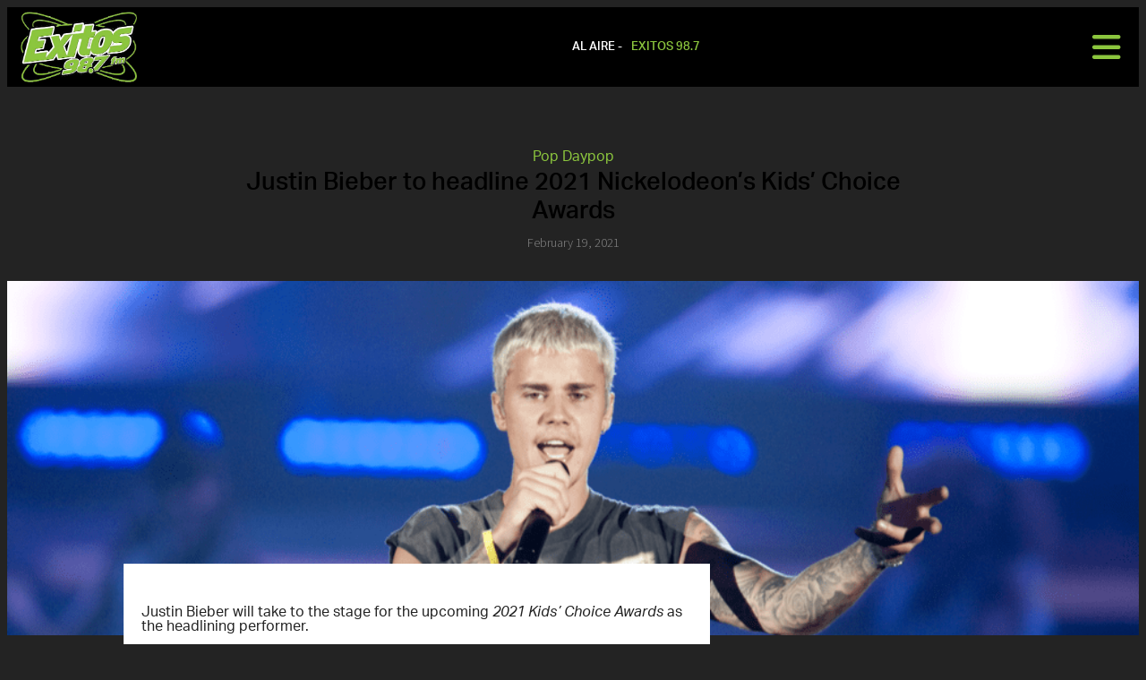

--- FILE ---
content_type: text/html; charset=UTF-8
request_url: https://www.exitos987.com/2021/02/19/justin-bieber-to-headline-2021-nickelodeons-kids-choice-awards/
body_size: 206307
content:
<!doctype html>
<html lang="en-US" prefix="og: http://ogp.me/ns#">
<head>
  <meta charset="UTF-8">
    <meta name="viewport" content="width=device-width, initial-scale=1">
  <link rel="profile" href="https://gmpg.org/xfn/11">
  <title>Justin Bieber to headline 2021 Nickelodeon&#039;s Kids&#039; Choice Awards | Exitos 98.7FM</title>
		<script type="text/javascript">if (site_GlobalArr && site_GlobalArr != 'undefined') { }else{ var site_GlobalArr = []; } site_GlobalArr["templateTheme"] = 'hello-elementor'; site_GlobalArr["templateThemeChild"] = 'hello-theme-child-master';  site_GlobalArr["blogId"] = '1699'; site_GlobalArr["is_pjax"] = 0;</script><!-- here NEW events calendar  : events-customize-changes.php -->
		<script type="text/javascript"> if (site_GlobalArr && site_GlobalArr != 'undefined') { }else{ var site_GlobalArr = []; } site_GlobalArr["blogId"] = '1699';
 window.ITM_enablePjax = 0; site_GlobalArr["is_pjax"] = 0;
</script><!-- here pjax settings -->
<meta name='robots' content='max-image-preview:large' />
	<style>img:is([sizes="auto" i], [sizes^="auto," i]) { contain-intrinsic-size: 3000px 1500px }</style>
	
<!-- All In One SEO Pack 3.6.2ob_start_detected [-1,-1] -->
<meta name="description"  content="Justin Bieber will take to the stage for the upcoming 2021 Kids&#039; Choice Awards as the headlining performer.Justin will perform his songs &quot;Intentions,&quot; with" />

<script type="application/ld+json" class="aioseop-schema">{"@context":"https://schema.org","@graph":[{"@type":"Organization","@id":"https://www.exitos987.com/#organization","url":"https://www.exitos987.com/","name":"Exitos 98.7FM","sameAs":[],"logo":{"@type":"ImageObject","@id":"https://www.exitos987.com/#logo","url":"https://dehayf5mhw1h7.cloudfront.net/wp-content/uploads/sites/1699/2021/11/04123342/kxts-trans-logo.png","caption":""},"image":{"@id":"https://www.exitos987.com/#logo"}},{"@type":"WebSite","@id":"https://www.exitos987.com/#website","url":"https://www.exitos987.com/","name":"Exitos 98.7FM","publisher":{"@id":"https://www.exitos987.com/#organization"},"potentialAction":{"@type":"SearchAction","target":"https://www.exitos987.com/?s={search_term_string}","query-input":"required name=search_term_string"}},{"@type":"WebPage","@id":"https://www.exitos987.com/2021/02/19/justin-bieber-to-headline-2021-nickelodeons-kids-choice-awards/#webpage","url":"https://www.exitos987.com/2021/02/19/justin-bieber-to-headline-2021-nickelodeons-kids-choice-awards/","inLanguage":"en-US","name":"Justin Bieber to headline 2021 Nickelodeon’s Kids’ Choice Awards","isPartOf":{"@id":"https://www.exitos987.com/#website"},"breadcrumb":{"@id":"https://www.exitos987.com/2021/02/19/justin-bieber-to-headline-2021-nickelodeons-kids-choice-awards/#breadcrumblist"},"image":{"@type":"ImageObject","@id":"https://www.exitos987.com/2021/02/19/justin-bieber-to-headline-2021-nickelodeons-kids-choice-awards/#primaryimage","url":"https://dehayf5mhw1h7.cloudfront.net/wp-content/uploads/sites/1699/2021/02/03193214/tmpfa79487c-7e99-4e72-ac89-2f6fc8a761ef.jpg","width":1000,"height":563},"primaryImageOfPage":{"@id":"https://www.exitos987.com/2021/02/19/justin-bieber-to-headline-2021-nickelodeons-kids-choice-awards/#primaryimage"},"datePublished":"2021-02-19T09:20:13-08:00","dateModified":"2021-02-19T09:20:13-08:00"},{"@type":"Article","@id":"https://www.exitos987.com/2021/02/19/justin-bieber-to-headline-2021-nickelodeons-kids-choice-awards/#article","isPartOf":{"@id":"https://www.exitos987.com/2021/02/19/justin-bieber-to-headline-2021-nickelodeons-kids-choice-awards/#webpage"},"author":{"@id":"https://www.exitos987.com/author/djmike/#author"},"headline":"Justin Bieber to headline 2021 Nickelodeon’s Kids’ Choice Awards","datePublished":"2021-02-19T09:20:13-08:00","dateModified":"2021-02-19T09:20:13-08:00","commentCount":0,"mainEntityOfPage":{"@id":"https://www.exitos987.com/2021/02/19/justin-bieber-to-headline-2021-nickelodeons-kids-choice-awards/#webpage"},"publisher":{"@id":"https://www.exitos987.com/#organization"},"articleSection":"Pop Daypop","image":{"@type":"ImageObject","@id":"https://www.exitos987.com/2021/02/19/justin-bieber-to-headline-2021-nickelodeons-kids-choice-awards/#primaryimage","url":"https://dehayf5mhw1h7.cloudfront.net/wp-content/uploads/sites/1699/2021/02/03193214/tmpfa79487c-7e99-4e72-ac89-2f6fc8a761ef.jpg","width":1000,"height":563}},{"@type":"Person","@id":"https://www.exitos987.com/author/djmike/#author","name":"Michael Hines","sameAs":[],"image":{"@type":"ImageObject","@id":"https://www.exitos987.com/#personlogo","url":"https://secure.gravatar.com/avatar/25b49ea4943ffb10eeca51bbe4d416a57596bad1d84a77b73dbb5705e5457292?s=96&d=mm&r=g","width":96,"height":96,"caption":"Michael Hines"}},{"@type":"BreadcrumbList","@id":"https://www.exitos987.com/2021/02/19/justin-bieber-to-headline-2021-nickelodeons-kids-choice-awards/#breadcrumblist","itemListElement":[{"@type":"ListItem","name":"KXTS-FM -  Exitos 98.7 FM","position":1,"item":{"@type":"WebPage","@id":"https://www.exitos987.com/","url":"https://www.exitos987.com/","name":"KXTS-FM -  Exitos 98.7 FM"}},{"@type":"ListItem","name":"Justin Bieber to headline 2021 Nickelodeon’s Kids’ Choice Awards","position":2,"item":{"@type":"WebPage","@id":"https://www.exitos987.com/2021/02/19/justin-bieber-to-headline-2021-nickelodeons-kids-choice-awards/","url":"https://www.exitos987.com/2021/02/19/justin-bieber-to-headline-2021-nickelodeons-kids-choice-awards/","name":"Justin Bieber to headline 2021 Nickelodeon’s Kids’ Choice Awards"}}]}]}</script>
<link rel="canonical" href="https://www.exitos987.com/2021/02/19/justin-bieber-to-headline-2021-nickelodeons-kids-choice-awards/" />
<!-- All In One SEO Pack -->
<link rel='dns-prefetch' href='//www.exitos987.com' />
<link rel='dns-prefetch' href='//sdk.amazonaws.com' />
<link rel='dns-prefetch' href='//widgets.listenlive.co' />
<link rel='dns-prefetch' href='//www.google.com' />
<link rel='dns-prefetch' href='//maxcdn.bootstrapcdn.com' />
<link rel='dns-prefetch' href='//www.googletagmanager.com' />
<link rel='dns-prefetch' href='//use.fontawesome.com' />
<link rel='dns-prefetch' href='//dehayf5mhw1h7.cloudfront.net' />
<link rel="alternate" type="application/rss+xml" title="Exitos 98.7FM &raquo; Feed" href="https://www.exitos987.com/feed/" />
<link rel="alternate" type="application/rss+xml" title="Exitos 98.7FM &raquo; Comments Feed" href="https://www.exitos987.com/comments/feed/" />
<link rel="alternate" type="text/calendar" title="Exitos 98.7FM &raquo; iCal Feed" href="https://www.exitos987.com/events/?ical=1" />
<link rel="alternate" type="application/rss+xml" title="Exitos 98.7FM &raquo; Justin Bieber to headline 2021 Nickelodeon’s Kids’ Choice Awards Comments Feed" href="https://www.exitos987.com/2021/02/19/justin-bieber-to-headline-2021-nickelodeons-kids-choice-awards/feed/" />
<script type="text/javascript">
/* <![CDATA[ */
window._wpemojiSettings = {"baseUrl":"https:\/\/s.w.org\/images\/core\/emoji\/16.0.1\/72x72\/","ext":".png","svgUrl":"https:\/\/s.w.org\/images\/core\/emoji\/16.0.1\/svg\/","svgExt":".svg","source":{"concatemoji":"https:\/\/www.exitos987.com\/wp-includes\/js\/wp-emoji-release.min.js?ver=6.8.3"}};
/*! This file is auto-generated */
!function(s,n){var o,i,e;function c(e){try{var t={supportTests:e,timestamp:(new Date).valueOf()};sessionStorage.setItem(o,JSON.stringify(t))}catch(e){}}function p(e,t,n){e.clearRect(0,0,e.canvas.width,e.canvas.height),e.fillText(t,0,0);var t=new Uint32Array(e.getImageData(0,0,e.canvas.width,e.canvas.height).data),a=(e.clearRect(0,0,e.canvas.width,e.canvas.height),e.fillText(n,0,0),new Uint32Array(e.getImageData(0,0,e.canvas.width,e.canvas.height).data));return t.every(function(e,t){return e===a[t]})}function u(e,t){e.clearRect(0,0,e.canvas.width,e.canvas.height),e.fillText(t,0,0);for(var n=e.getImageData(16,16,1,1),a=0;a<n.data.length;a++)if(0!==n.data[a])return!1;return!0}function f(e,t,n,a){switch(t){case"flag":return n(e,"\ud83c\udff3\ufe0f\u200d\u26a7\ufe0f","\ud83c\udff3\ufe0f\u200b\u26a7\ufe0f")?!1:!n(e,"\ud83c\udde8\ud83c\uddf6","\ud83c\udde8\u200b\ud83c\uddf6")&&!n(e,"\ud83c\udff4\udb40\udc67\udb40\udc62\udb40\udc65\udb40\udc6e\udb40\udc67\udb40\udc7f","\ud83c\udff4\u200b\udb40\udc67\u200b\udb40\udc62\u200b\udb40\udc65\u200b\udb40\udc6e\u200b\udb40\udc67\u200b\udb40\udc7f");case"emoji":return!a(e,"\ud83e\udedf")}return!1}function g(e,t,n,a){var r="undefined"!=typeof WorkerGlobalScope&&self instanceof WorkerGlobalScope?new OffscreenCanvas(300,150):s.createElement("canvas"),o=r.getContext("2d",{willReadFrequently:!0}),i=(o.textBaseline="top",o.font="600 32px Arial",{});return e.forEach(function(e){i[e]=t(o,e,n,a)}),i}function t(e){var t=s.createElement("script");t.src=e,t.defer=!0,s.head.appendChild(t)}"undefined"!=typeof Promise&&(o="wpEmojiSettingsSupports",i=["flag","emoji"],n.supports={everything:!0,everythingExceptFlag:!0},e=new Promise(function(e){s.addEventListener("DOMContentLoaded",e,{once:!0})}),new Promise(function(t){var n=function(){try{var e=JSON.parse(sessionStorage.getItem(o));if("object"==typeof e&&"number"==typeof e.timestamp&&(new Date).valueOf()<e.timestamp+604800&&"object"==typeof e.supportTests)return e.supportTests}catch(e){}return null}();if(!n){if("undefined"!=typeof Worker&&"undefined"!=typeof OffscreenCanvas&&"undefined"!=typeof URL&&URL.createObjectURL&&"undefined"!=typeof Blob)try{var e="postMessage("+g.toString()+"("+[JSON.stringify(i),f.toString(),p.toString(),u.toString()].join(",")+"));",a=new Blob([e],{type:"text/javascript"}),r=new Worker(URL.createObjectURL(a),{name:"wpTestEmojiSupports"});return void(r.onmessage=function(e){c(n=e.data),r.terminate(),t(n)})}catch(e){}c(n=g(i,f,p,u))}t(n)}).then(function(e){for(var t in e)n.supports[t]=e[t],n.supports.everything=n.supports.everything&&n.supports[t],"flag"!==t&&(n.supports.everythingExceptFlag=n.supports.everythingExceptFlag&&n.supports[t]);n.supports.everythingExceptFlag=n.supports.everythingExceptFlag&&!n.supports.flag,n.DOMReady=!1,n.readyCallback=function(){n.DOMReady=!0}}).then(function(){return e}).then(function(){var e;n.supports.everything||(n.readyCallback(),(e=n.source||{}).concatemoji?t(e.concatemoji):e.wpemoji&&e.twemoji&&(t(e.twemoji),t(e.wpemoji)))}))}((window,document),window._wpemojiSettings);
/* ]]> */
</script>
<link rel="stylesheet" type="text/css" href="https://use.typekit.net/ber0cfb.css"><link rel='stylesheet' id='tribe-common-skeleton-style-css' href='https://www.exitos987.com/wp-content/plugins/the-events-calendar-new/common/src/resources/css/common-skeleton.min.css?ver=4.13.2' type='text/css' media='all' />
<link rel='stylesheet' id='tribe-tooltip-css' href='https://www.exitos987.com/wp-content/plugins/the-events-calendar-new/common/src/resources/css/tooltip.min.css?ver=4.13.2' type='text/css' media='all' />
<style id='wp-emoji-styles-inline-css' type='text/css'>

	img.wp-smiley, img.emoji {
		display: inline !important;
		border: none !important;
		box-shadow: none !important;
		height: 1em !important;
		width: 1em !important;
		margin: 0 0.07em !important;
		vertical-align: -0.1em !important;
		background: none !important;
		padding: 0 !important;
	}
</style>
<style id='classic-theme-styles-inline-css' type='text/css'>
/*! This file is auto-generated */
.wp-block-button__link{color:#fff;background-color:#32373c;border-radius:9999px;box-shadow:none;text-decoration:none;padding:calc(.667em + 2px) calc(1.333em + 2px);font-size:1.125em}.wp-block-file__button{background:#32373c;color:#fff;text-decoration:none}
</style>
<style id='global-styles-inline-css' type='text/css'>
:root{--wp--preset--aspect-ratio--square: 1;--wp--preset--aspect-ratio--4-3: 4/3;--wp--preset--aspect-ratio--3-4: 3/4;--wp--preset--aspect-ratio--3-2: 3/2;--wp--preset--aspect-ratio--2-3: 2/3;--wp--preset--aspect-ratio--16-9: 16/9;--wp--preset--aspect-ratio--9-16: 9/16;--wp--preset--color--black: #000000;--wp--preset--color--cyan-bluish-gray: #abb8c3;--wp--preset--color--white: #ffffff;--wp--preset--color--pale-pink: #f78da7;--wp--preset--color--vivid-red: #cf2e2e;--wp--preset--color--luminous-vivid-orange: #ff6900;--wp--preset--color--luminous-vivid-amber: #fcb900;--wp--preset--color--light-green-cyan: #7bdcb5;--wp--preset--color--vivid-green-cyan: #00d084;--wp--preset--color--pale-cyan-blue: #8ed1fc;--wp--preset--color--vivid-cyan-blue: #0693e3;--wp--preset--color--vivid-purple: #9b51e0;--wp--preset--gradient--vivid-cyan-blue-to-vivid-purple: linear-gradient(135deg,rgba(6,147,227,1) 0%,rgb(155,81,224) 100%);--wp--preset--gradient--light-green-cyan-to-vivid-green-cyan: linear-gradient(135deg,rgb(122,220,180) 0%,rgb(0,208,130) 100%);--wp--preset--gradient--luminous-vivid-amber-to-luminous-vivid-orange: linear-gradient(135deg,rgba(252,185,0,1) 0%,rgba(255,105,0,1) 100%);--wp--preset--gradient--luminous-vivid-orange-to-vivid-red: linear-gradient(135deg,rgba(255,105,0,1) 0%,rgb(207,46,46) 100%);--wp--preset--gradient--very-light-gray-to-cyan-bluish-gray: linear-gradient(135deg,rgb(238,238,238) 0%,rgb(169,184,195) 100%);--wp--preset--gradient--cool-to-warm-spectrum: linear-gradient(135deg,rgb(74,234,220) 0%,rgb(151,120,209) 20%,rgb(207,42,186) 40%,rgb(238,44,130) 60%,rgb(251,105,98) 80%,rgb(254,248,76) 100%);--wp--preset--gradient--blush-light-purple: linear-gradient(135deg,rgb(255,206,236) 0%,rgb(152,150,240) 100%);--wp--preset--gradient--blush-bordeaux: linear-gradient(135deg,rgb(254,205,165) 0%,rgb(254,45,45) 50%,rgb(107,0,62) 100%);--wp--preset--gradient--luminous-dusk: linear-gradient(135deg,rgb(255,203,112) 0%,rgb(199,81,192) 50%,rgb(65,88,208) 100%);--wp--preset--gradient--pale-ocean: linear-gradient(135deg,rgb(255,245,203) 0%,rgb(182,227,212) 50%,rgb(51,167,181) 100%);--wp--preset--gradient--electric-grass: linear-gradient(135deg,rgb(202,248,128) 0%,rgb(113,206,126) 100%);--wp--preset--gradient--midnight: linear-gradient(135deg,rgb(2,3,129) 0%,rgb(40,116,252) 100%);--wp--preset--font-size--small: 13px;--wp--preset--font-size--medium: 20px;--wp--preset--font-size--large: 36px;--wp--preset--font-size--x-large: 42px;--wp--preset--spacing--20: 0.44rem;--wp--preset--spacing--30: 0.67rem;--wp--preset--spacing--40: 1rem;--wp--preset--spacing--50: 1.5rem;--wp--preset--spacing--60: 2.25rem;--wp--preset--spacing--70: 3.38rem;--wp--preset--spacing--80: 5.06rem;--wp--preset--shadow--natural: 6px 6px 9px rgba(0, 0, 0, 0.2);--wp--preset--shadow--deep: 12px 12px 50px rgba(0, 0, 0, 0.4);--wp--preset--shadow--sharp: 6px 6px 0px rgba(0, 0, 0, 0.2);--wp--preset--shadow--outlined: 6px 6px 0px -3px rgba(255, 255, 255, 1), 6px 6px rgba(0, 0, 0, 1);--wp--preset--shadow--crisp: 6px 6px 0px rgba(0, 0, 0, 1);}:where(.is-layout-flex){gap: 0.5em;}:where(.is-layout-grid){gap: 0.5em;}body .is-layout-flex{display: flex;}.is-layout-flex{flex-wrap: wrap;align-items: center;}.is-layout-flex > :is(*, div){margin: 0;}body .is-layout-grid{display: grid;}.is-layout-grid > :is(*, div){margin: 0;}:where(.wp-block-columns.is-layout-flex){gap: 2em;}:where(.wp-block-columns.is-layout-grid){gap: 2em;}:where(.wp-block-post-template.is-layout-flex){gap: 1.25em;}:where(.wp-block-post-template.is-layout-grid){gap: 1.25em;}.has-black-color{color: var(--wp--preset--color--black) !important;}.has-cyan-bluish-gray-color{color: var(--wp--preset--color--cyan-bluish-gray) !important;}.has-white-color{color: var(--wp--preset--color--white) !important;}.has-pale-pink-color{color: var(--wp--preset--color--pale-pink) !important;}.has-vivid-red-color{color: var(--wp--preset--color--vivid-red) !important;}.has-luminous-vivid-orange-color{color: var(--wp--preset--color--luminous-vivid-orange) !important;}.has-luminous-vivid-amber-color{color: var(--wp--preset--color--luminous-vivid-amber) !important;}.has-light-green-cyan-color{color: var(--wp--preset--color--light-green-cyan) !important;}.has-vivid-green-cyan-color{color: var(--wp--preset--color--vivid-green-cyan) !important;}.has-pale-cyan-blue-color{color: var(--wp--preset--color--pale-cyan-blue) !important;}.has-vivid-cyan-blue-color{color: var(--wp--preset--color--vivid-cyan-blue) !important;}.has-vivid-purple-color{color: var(--wp--preset--color--vivid-purple) !important;}.has-black-background-color{background-color: var(--wp--preset--color--black) !important;}.has-cyan-bluish-gray-background-color{background-color: var(--wp--preset--color--cyan-bluish-gray) !important;}.has-white-background-color{background-color: var(--wp--preset--color--white) !important;}.has-pale-pink-background-color{background-color: var(--wp--preset--color--pale-pink) !important;}.has-vivid-red-background-color{background-color: var(--wp--preset--color--vivid-red) !important;}.has-luminous-vivid-orange-background-color{background-color: var(--wp--preset--color--luminous-vivid-orange) !important;}.has-luminous-vivid-amber-background-color{background-color: var(--wp--preset--color--luminous-vivid-amber) !important;}.has-light-green-cyan-background-color{background-color: var(--wp--preset--color--light-green-cyan) !important;}.has-vivid-green-cyan-background-color{background-color: var(--wp--preset--color--vivid-green-cyan) !important;}.has-pale-cyan-blue-background-color{background-color: var(--wp--preset--color--pale-cyan-blue) !important;}.has-vivid-cyan-blue-background-color{background-color: var(--wp--preset--color--vivid-cyan-blue) !important;}.has-vivid-purple-background-color{background-color: var(--wp--preset--color--vivid-purple) !important;}.has-black-border-color{border-color: var(--wp--preset--color--black) !important;}.has-cyan-bluish-gray-border-color{border-color: var(--wp--preset--color--cyan-bluish-gray) !important;}.has-white-border-color{border-color: var(--wp--preset--color--white) !important;}.has-pale-pink-border-color{border-color: var(--wp--preset--color--pale-pink) !important;}.has-vivid-red-border-color{border-color: var(--wp--preset--color--vivid-red) !important;}.has-luminous-vivid-orange-border-color{border-color: var(--wp--preset--color--luminous-vivid-orange) !important;}.has-luminous-vivid-amber-border-color{border-color: var(--wp--preset--color--luminous-vivid-amber) !important;}.has-light-green-cyan-border-color{border-color: var(--wp--preset--color--light-green-cyan) !important;}.has-vivid-green-cyan-border-color{border-color: var(--wp--preset--color--vivid-green-cyan) !important;}.has-pale-cyan-blue-border-color{border-color: var(--wp--preset--color--pale-cyan-blue) !important;}.has-vivid-cyan-blue-border-color{border-color: var(--wp--preset--color--vivid-cyan-blue) !important;}.has-vivid-purple-border-color{border-color: var(--wp--preset--color--vivid-purple) !important;}.has-vivid-cyan-blue-to-vivid-purple-gradient-background{background: var(--wp--preset--gradient--vivid-cyan-blue-to-vivid-purple) !important;}.has-light-green-cyan-to-vivid-green-cyan-gradient-background{background: var(--wp--preset--gradient--light-green-cyan-to-vivid-green-cyan) !important;}.has-luminous-vivid-amber-to-luminous-vivid-orange-gradient-background{background: var(--wp--preset--gradient--luminous-vivid-amber-to-luminous-vivid-orange) !important;}.has-luminous-vivid-orange-to-vivid-red-gradient-background{background: var(--wp--preset--gradient--luminous-vivid-orange-to-vivid-red) !important;}.has-very-light-gray-to-cyan-bluish-gray-gradient-background{background: var(--wp--preset--gradient--very-light-gray-to-cyan-bluish-gray) !important;}.has-cool-to-warm-spectrum-gradient-background{background: var(--wp--preset--gradient--cool-to-warm-spectrum) !important;}.has-blush-light-purple-gradient-background{background: var(--wp--preset--gradient--blush-light-purple) !important;}.has-blush-bordeaux-gradient-background{background: var(--wp--preset--gradient--blush-bordeaux) !important;}.has-luminous-dusk-gradient-background{background: var(--wp--preset--gradient--luminous-dusk) !important;}.has-pale-ocean-gradient-background{background: var(--wp--preset--gradient--pale-ocean) !important;}.has-electric-grass-gradient-background{background: var(--wp--preset--gradient--electric-grass) !important;}.has-midnight-gradient-background{background: var(--wp--preset--gradient--midnight) !important;}.has-small-font-size{font-size: var(--wp--preset--font-size--small) !important;}.has-medium-font-size{font-size: var(--wp--preset--font-size--medium) !important;}.has-large-font-size{font-size: var(--wp--preset--font-size--large) !important;}.has-x-large-font-size{font-size: var(--wp--preset--font-size--x-large) !important;}
:where(.wp-block-post-template.is-layout-flex){gap: 1.25em;}:where(.wp-block-post-template.is-layout-grid){gap: 1.25em;}
:where(.wp-block-columns.is-layout-flex){gap: 2em;}:where(.wp-block-columns.is-layout-grid){gap: 2em;}
:root :where(.wp-block-pullquote){font-size: 1.5em;line-height: 1.6;}
</style>
<link rel='stylesheet' id='onecms-social-share-css' href='https://www.exitos987.com/wp-content/plugins/onecms-social-share/public/assets/css/onecms-social-share-public.css?ver=2.1.0_3' type='text/css' media='all' />
<link rel='stylesheet' id='onecms-social-share-fontawesome-css' href='https://www.exitos987.com/wp-content/plugins/1-a-common-library/fontawesome/6.5.0/css/all.min.css?ver=6.5.0' type='text/css' media='all' />
<link rel='stylesheet' id='onecms-social-share-poppins-css' href='https://www.exitos987.com/wp-content/plugins/onecms-social-share/public/assets/fonts/poppins/poppins.css?ver=2.1.0' type='text/css' media='all' />
<style id='dominant-color-styles-inline-css' type='text/css'>
img[data-dominant-color]:not(.has-transparency) { background-color: var(--dominant-color); }
</style>
<link rel='stylesheet' id='front-advertise-css' href='https://www.exitos987.com/wp-content/plugins/advertise/assets/css/front.css?ver=6.8.3' type='text/css' media='all' />
<link rel='stylesheet' id='widget-calendar-pro-style-css-css' href='https://www.exitos987.com/wp-content/plugins/events-calendar-pro-new/src/resources/css/widget-theme.min.css?ver=6.8.3' type='text/css' media='all' />
<link rel='stylesheet' id='wpb-app-manager-css' href='https://www.exitos987.com/wp-content/plugins/wpb-app-manager/public/css/wpb-app-manager-public.css?ver=1.0.0' type='text/css' media='all' />
<link rel='stylesheet' id='wpb-app-manager-smart-app-banner-css-css' href='https://www.exitos987.com/wp-content/plugins/wpb-app-manager/public/css/smart-app-banner.css?ver=0.7.18' type='text/css' media='all' />
<link rel='stylesheet' id='wpb-audio-stream-manager-select2-style-css' href='https://www.exitos987.com/wp-content/plugins/wpb-audio-stream-manager/public/css/select2.css?ver=4.0.7' type='text/css' media='all' />
<link rel='stylesheet' id='wpb-audio-stream-manager-css' href='https://www.exitos987.com/wp-content/plugins/wpb-audio-stream-manager/public/css/wpb-audio-stream-manager-public.css?ver=1.1.10' type='text/css' media='all' />
<link rel='stylesheet' id='wpb-audio-stream-manager-now-playing-info-css-css' href='https://www.exitos987.com/wp-content/plugins/wpb-audio-stream-manager/public/css/onecms-now-playing-info-public-new.css?ver=2020_04_01' type='text/css' media='all' />
<link rel='stylesheet' id='wpb-audio-stream-manager-show-stream-css-css' href='https://www.exitos987.com/wp-content/plugins/wpb-audio-stream-manager/public/css/onecms-show-stream-public-new.css?ver=2020_04_01' type='text/css' media='all' />
<link rel='stylesheet' id='wpb-ugc-v2-css' href='https://www.exitos987.com/wp-content/plugins/wpb-ugc-v2/public/css/wpb-ugc-v2-public.css?ver=2.0.0' type='text/css' media='all' />
<link rel='stylesheet' id='wpb-ugc-v2bootstrap-css-css' href='https://www.exitos987.com/wp-content/plugins/wpb-ugc-v2/public/css/ugc_bootstrap.css?ver=3.3.7' type='text/css' media='all' />
<link rel='stylesheet' id='wpb-ugc-v2filestyle-css-css' href='https://www.exitos987.com/wp-content/plugins/wpb-ugc-v2/public/css/fileinput.min.css?ver=3.3.7' type='text/css' media='all' />
<link rel='stylesheet' id='wpb-ugc-v2-validator-css-css' href='https://www.exitos987.com/wp-content/plugins/wpb-ugc-v2/public/css/bootstrapValidator.min.css?ver=2.0.0' type='text/css' media='all' />
<link rel='stylesheet' id='hello-elementor-css' href='https://www.exitos987.com/wp-content/themes/hello-elementor/style.min.css?ver=2.2.0' type='text/css' media='all' />
<link rel='stylesheet' id='hello-elementor-theme-style-css' href='https://www.exitos987.com/wp-content/themes/hello-elementor/theme.min.css?ver=2.2.0' type='text/css' media='all' />
<link rel='stylesheet' id='episode-content-tabs-2-css' href='https://www.exitos987.com/wp-content/plugins/wpb-show-core/modules/episode-transcription/public//css/episode-content-tabs.css?ver=1.1.2' type='text/css' media='screen' />
<link rel='stylesheet' id='podcast_player_new_css-css' href='https://www.exitos987.com/wp-content/plugins/wpb-show-core/modules/jplayer/skin/podcast_player_new/podcast_player_new.css?v=051524_2&#038;ver=6.8.3' type='text/css' media='screen' />
<link rel='stylesheet' id='bundle-css' href='https://www.exitos987.com/wp-content/themes/hello-theme-child-master/public/bundle.css?ver=1.7' type='text/css' media='all' />
<link rel='stylesheet' id='stylesheet-css' href='https://www.exitos987.com/wp-content/themes/hello-theme-child-master/style.css?ver=6.8.3' type='text/css' media='all' />
<link rel='stylesheet' id='font-awesome-all-css' href='https://www.exitos987.com/wp-content/plugins/jet-menu/assets/public/lib/font-awesome/css/all.min.css?ver=5.12.0' type='text/css' media='all' />
<link rel='stylesheet' id='font-awesome-v4-shims-css' href='https://www.exitos987.com/wp-content/plugins/jet-menu/assets/public/lib/font-awesome/css/v4-shims.min.css?ver=5.12.0' type='text/css' media='all' />
<link rel='stylesheet' id='jet-menu-public-css' href='https://www.exitos987.com/wp-content/plugins/jet-menu/assets/public/css/public.css?ver=2.0.9' type='text/css' media='all' />
<link rel='stylesheet' id='elementor-icons-css' href='https://www.exitos987.com/wp-content/plugins/elementor/assets/lib/eicons/css/elementor-icons.min.css?ver=5.25.0' type='text/css' media='all' />
<link rel='stylesheet' id='elementor-frontend-css' href='https://www.exitos987.com/wp-content/uploads/sites/1699/elementor/css/custom-frontend.min.css?ver=1714655446' type='text/css' media='all' />
<style id='elementor-frontend-inline-css' type='text/css'>
.elementor-67636 .elementor-element.elementor-element-4696283:not(.elementor-motion-effects-element-type-background), .elementor-67636 .elementor-element.elementor-element-4696283 > .elementor-motion-effects-container > .elementor-motion-effects-layer{background-image:url("https://dehayf5mhw1h7.cloudfront.net/wp-content/uploads/sites/1699/2021/02/03193214/tmpfa79487c-7e99-4e72-ac89-2f6fc8a761ef.jpg");}
</style>
<link rel='stylesheet' id='swiper-css' href='https://www.exitos987.com/wp-content/plugins/elementor/assets/lib/swiper/v8/css/swiper.min.css?ver=8.4.5' type='text/css' media='all' />
<link rel='stylesheet' id='elementor-post-67098-css' href='https://www.exitos987.com/wp-content/uploads/sites/1699/elementor/css/post-67098.css?ver=1714655446' type='text/css' media='all' />
<link rel='stylesheet' id='elementor-pro-css' href='https://www.exitos987.com/wp-content/uploads/sites/1699/elementor/css/custom-pro-frontend.min.css?ver=1714655446' type='text/css' media='all' />
<link rel='stylesheet' id='font-awesome-5-all-css' href='https://www.exitos987.com/wp-content/plugins/elementor/assets/lib/font-awesome/css/all.min.css?ver=3.18.2' type='text/css' media='all' />
<link rel='stylesheet' id='font-awesome-4-shim-css' href='https://www.exitos987.com/wp-content/plugins/elementor/assets/lib/font-awesome/css/v4-shims.min.css?ver=3.18.2' type='text/css' media='all' />
<link rel='stylesheet' id='namogo-icons-css' href='https://www.exitos987.com/wp-content/plugins/elementor-extras/assets/lib/nicons/css/nicons.css?ver=2.2.52' type='text/css' media='all' />
<link rel='stylesheet' id='elementor-extras-frontend-css' href='https://www.exitos987.com/wp-content/plugins/elementor-extras/assets/css/frontend.min.css?ver=2.2.52' type='text/css' media='all' />
<link rel='stylesheet' id='elementor-post-69715-css' href='https://www.exitos987.com/wp-content/uploads/sites/1699/elementor/css/post-69715.css?ver=1714655446' type='text/css' media='all' />
<link rel='stylesheet' id='elementor-post-67363-css' href='https://www.exitos987.com/wp-content/uploads/sites/1699/elementor/css/post-67363.css?ver=1714655446' type='text/css' media='all' />
<link rel='stylesheet' id='elementor-post-67636-css' href='https://www.exitos987.com/wp-content/uploads/sites/1699/elementor/css/post-67636.css?ver=1714655446' type='text/css' media='all' />
<link rel='stylesheet' id='elementor-post-67584-css' href='https://www.exitos987.com/wp-content/uploads/sites/1699/elementor/css/post-67584.css?ver=1714655446' type='text/css' media='all' />
<style id='akismet-widget-style-inline-css' type='text/css'>

			.a-stats {
				--akismet-color-mid-green: #357b49;
				--akismet-color-white: #fff;
				--akismet-color-light-grey: #f6f7f7;

				max-width: 350px;
				width: auto;
			}

			.a-stats * {
				all: unset;
				box-sizing: border-box;
			}

			.a-stats strong {
				font-weight: 600;
			}

			.a-stats a.a-stats__link,
			.a-stats a.a-stats__link:visited,
			.a-stats a.a-stats__link:active {
				background: var(--akismet-color-mid-green);
				border: none;
				box-shadow: none;
				border-radius: 8px;
				color: var(--akismet-color-white);
				cursor: pointer;
				display: block;
				font-family: -apple-system, BlinkMacSystemFont, 'Segoe UI', 'Roboto', 'Oxygen-Sans', 'Ubuntu', 'Cantarell', 'Helvetica Neue', sans-serif;
				font-weight: 500;
				padding: 12px;
				text-align: center;
				text-decoration: none;
				transition: all 0.2s ease;
			}

			/* Extra specificity to deal with TwentyTwentyOne focus style */
			.widget .a-stats a.a-stats__link:focus {
				background: var(--akismet-color-mid-green);
				color: var(--akismet-color-white);
				text-decoration: none;
			}

			.a-stats a.a-stats__link:hover {
				filter: brightness(110%);
				box-shadow: 0 4px 12px rgba(0, 0, 0, 0.06), 0 0 2px rgba(0, 0, 0, 0.16);
			}

			.a-stats .count {
				color: var(--akismet-color-white);
				display: block;
				font-size: 1.5em;
				line-height: 1.4;
				padding: 0 13px;
				white-space: nowrap;
			}
		
</style>
<link rel='stylesheet' id='login_nocaptcha_css-css' href='https://www.exitos987.com/wp-content/plugins/login-recaptcha/css/style.css?ver=1736916014' type='text/css' media='all' />
<link rel='stylesheet' id='sendpress-fe-css-css' href='https://www.exitos987.com/wp-content/plugins/vipclub/css/front-end.css?dt=12Nov2025&#038;ver=6.8.3' type='text/css' media='all' />
<link rel='stylesheet' id='jquery-ui-css' href='https://www.exitos987.com/wp-content/plugins/vipclub/css/jquery-ui-1-12-1.css?ver=6.8.3' type='text/css' media='all' />
<link rel='stylesheet' id='sendpress-bootstrap-css-css' href='https://www.exitos987.com/wp-content/plugins/vipclub/css/ugc_bootstrap.css?dt=16jun21&#038;ver=6.8.3' type='text/css' media='all' />
<link rel='stylesheet' id='font-awesome-official-css' href='https://use.fontawesome.com/releases/v6.6.0/css/all.css' type='text/css' media='all' integrity="sha384-h/hnnw1Bi4nbpD6kE7nYfCXzovi622sY5WBxww8ARKwpdLj5kUWjRuyiXaD1U2JT" crossorigin="anonymous" />
<link rel='stylesheet' id='stylesheet-editor-css' href='https://dehayf5mhw1h7.cloudfront.net/wp-content/uploads/sites/1699/wpbcss/wpbstyle-itmwpbelementorandpjaxmasterparent-031.css?ver=6.8.3' type='text/css' media='all' />
<link rel='stylesheet' id='closing_dashboard_bootstrap_css-css' href='https://www.exitos987.com/wp-content/plugins/entity-closing-lite/css/wpb-bootstrap.css?ver=3.3.6' type='text/css' media='all' />
<link rel='stylesheet' id='closing_dashboard_front_styles_css-css' href='https://www.exitos987.com/wp-content/plugins/entity-closing-lite/css/styles-front.css?ver=1.0.3' type='text/css' media='all' />
<link rel='stylesheet' id='magnific-css' href='https://www.exitos987.com/wp-content/plugins/wpb-gdpr/frontend/css/magnific_1.css?ver=rand123' type='text/css' media='all' />
<link rel='stylesheet' id='ecs-styles-css' href='https://www.exitos987.com/wp-content/plugins/ele-custom-skin/assets/css/ecs-style.css?ver=3.1.7' type='text/css' media='all' />
<link rel='stylesheet' id='elementor-post-67185-css' href='https://www.exitos987.com/wp-content/uploads/sites/1699/elementor/css/post-67185.css?ver=1649070967' type='text/css' media='all' />
<link rel='stylesheet' id='elementor-post-67520-css' href='https://www.exitos987.com/wp-content/uploads/sites/1699/elementor/css/post-67520.css?ver=1642509493' type='text/css' media='all' />
<link rel='stylesheet' id='elementor-post-67667-css' href='https://www.exitos987.com/wp-content/uploads/sites/1699/elementor/css/post-67667.css?ver=1616767322' type='text/css' media='all' />
<link rel='stylesheet' id='elementor-post-67676-css' href='https://www.exitos987.com/wp-content/uploads/sites/1699/elementor/css/post-67676.css?ver=1643887183' type='text/css' media='all' />
<link rel='stylesheet' id='elementor-post-67749-css' href='https://www.exitos987.com/wp-content/uploads/sites/1699/elementor/css/post-67749.css?ver=1619532471' type='text/css' media='all' />
<link rel='stylesheet' id='elementor-post-83816-css' href='https://www.exitos987.com/wp-content/uploads/sites/1699/elementor/css/post-83816.css?ver=1658132035' type='text/css' media='all' />
<link rel='stylesheet' id='font-awesome-official-v4shim-css' href='https://use.fontawesome.com/releases/v6.6.0/css/v4-shims.css' type='text/css' media='all' integrity="sha384-Heamg4F/EELwbmnBJapxaWTkcdX/DCrJpYgSshI5BkI7xghn3RvDcpG+1xUJt/7K" crossorigin="anonymous" />
<link rel='stylesheet' id='google-fonts-1-css' href='https://fonts.googleapis.com/css?family=Source+Sans+Pro%3A100%2C100italic%2C200%2C200italic%2C300%2C300italic%2C400%2C400italic%2C500%2C500italic%2C600%2C600italic%2C700%2C700italic%2C800%2C800italic%2C900%2C900italic%7CLato%3A100%2C100italic%2C200%2C200italic%2C300%2C300italic%2C400%2C400italic%2C500%2C500italic%2C600%2C600italic%2C700%2C700italic%2C800%2C800italic%2C900%2C900italic&#038;display=auto&#038;ver=6.8.3' type='text/css' media='all' />
<link rel='stylesheet' id='elementor-icons-shared-0-css' href='https://www.exitos987.com/wp-content/plugins/elementor/assets/lib/font-awesome/css/fontawesome.min.css?ver=5.15.3' type='text/css' media='all' />
<link rel='stylesheet' id='elementor-icons-fa-solid-css' href='https://www.exitos987.com/wp-content/plugins/elementor/assets/lib/font-awesome/css/solid.min.css?ver=5.15.3' type='text/css' media='all' />
<link rel="preconnect" href="https://fonts.gstatic.com/" crossorigin><script>if (document.location.protocol != "https:") {document.location = document.URL.replace(/^http:/i, "https:");}</script><script type="text/javascript" src="https://www.exitos987.com/wp-includes/js/jquery/jquery.min.js?ver=3.7.1" id="jquery-core-js"></script>
<script type="text/javascript" src="https://www.exitos987.com/wp-includes/js/jquery/jquery-migrate.min.js?ver=3.4.1" id="jquery-migrate-js"></script>
<script type="text/javascript" src="https://www.exitos987.com/wp-content/plugins/common_functions.js?ver=1.5.1.2" id="common-funcs-js-js"></script>
<script type="text/javascript" src="https://www.exitos987.com/wp-content/plugins/wpb-contest/js/jquery.cookie.js?ver=6.8.3" id="wpb-contest-js"></script>
<script type="text/javascript" src="https://www.exitos987.com/wp-content/plugins/wpb-show-core/inc/show/assets/js/show.js?ver=6.8.3" id="show_js_update-js"></script>
<script type="text/javascript" src="https://www.exitos987.com/wp-content/plugins/elementor/assets/lib/font-awesome/js/v4-shims.min.js?ver=3.18.2" id="font-awesome-4-shim-js"></script>
<script type="text/javascript" src="https://www.google.com/recaptcha/api.js?onload=submitDisable" id="login_nocaptcha_google_api-js"></script>
<script type="text/javascript" src="https://www.exitos987.com/wp-content/plugins/wpb-ugc-v2/public/js/bootstrapValidator.min.js?ver=2.0.0" id="wpb-ugc-v2-validator-js-js"></script>
<script type="text/javascript" src="https://www.exitos987.com/wp-content/plugins/wpb-ugc-v2/public/js/fileinput.min.js?ver=2.0.0" id="wpb-ugc-v2-fileinput-js-js"></script>
<script type="text/javascript" src="https://www.exitos987.com/wp-content/plugins/wpb-ugc-v2/public/js/wpb-ugc-v2-public.js?dt=01_10_20&amp;ver=2.0.0" id="wpb-ugc-v2-js"></script>

<!-- Google tag (gtag.js) snippet added by Site Kit -->

<!-- Google Analytics snippet added by Site Kit -->
<script type="text/javascript" src="https://www.googletagmanager.com/gtag/js?id=G-D2Q54ZREL9" id="google_gtagjs-js" async></script>
<script type="text/javascript" id="google_gtagjs-js-after">
/* <![CDATA[ */
window.dataLayer = window.dataLayer || [];function gtag(){dataLayer.push(arguments);}
gtag("set","linker",{"domains":["www.exitos987.com"]});
gtag("js", new Date());
gtag("set", "developer_id.dZTNiMT", true);
gtag("config", "G-D2Q54ZREL9");
/* ]]> */
</script>

<!-- End Google tag (gtag.js) snippet added by Site Kit -->
<script type="text/javascript" id="ecs_ajax_load-js-extra">
/* <![CDATA[ */
var ecs_ajax_params = {"ajaxurl":"https:\/\/www.exitos987.com\/wp-admin\/admin-ajax.php","posts":"{\"page\":0,\"year\":2021,\"monthnum\":2,\"day\":19,\"name\":\"justin-bieber-to-headline-2021-nickelodeons-kids-choice-awards\",\"error\":\"\",\"m\":\"\",\"p\":0,\"post_parent\":\"\",\"subpost\":\"\",\"subpost_id\":\"\",\"attachment\":\"\",\"attachment_id\":0,\"pagename\":\"\",\"page_id\":0,\"second\":\"\",\"minute\":\"\",\"hour\":\"\",\"w\":0,\"category_name\":\"\",\"tag\":\"\",\"cat\":\"\",\"tag_id\":\"\",\"author\":\"\",\"author_name\":\"\",\"feed\":\"\",\"tb\":\"\",\"paged\":0,\"meta_key\":\"\",\"meta_value\":\"\",\"preview\":\"\",\"s\":\"\",\"sentence\":\"\",\"title\":\"\",\"fields\":\"all\",\"menu_order\":\"\",\"embed\":\"\",\"category__in\":[],\"category__not_in\":[],\"category__and\":[],\"post__in\":[],\"post__not_in\":[],\"post_name__in\":[],\"tag__in\":[],\"tag__not_in\":[],\"tag__and\":[],\"tag_slug__in\":[],\"tag_slug__and\":[],\"post_parent__in\":[],\"post_parent__not_in\":[],\"author__in\":[],\"author__not_in\":[],\"search_columns\":[],\"no_found_rows\":true,\"post_type\":[\"post\",\"page\",\"e-landing-page\"],\"ignore_sticky_posts\":false,\"suppress_filters\":false,\"cache_results\":true,\"update_post_term_cache\":true,\"update_menu_item_cache\":false,\"lazy_load_term_meta\":true,\"update_post_meta_cache\":true,\"posts_per_page\":20,\"nopaging\":false,\"comments_per_page\":\"50\",\"order\":\"DESC\"}"};
/* ]]> */
</script>
<script type="text/javascript" src="https://www.exitos987.com/wp-content/plugins/ele-custom-skin/assets/js/ecs_ajax_pagination.js?ver=3.1.7" id="ecs_ajax_load-js"></script>
<script type="text/javascript" src="https://www.exitos987.com/wp-content/plugins/ele-custom-skin/assets/js/ecs.js?ver=3.1.7" id="ecs-script-js"></script>
<!-- common frontend header code put here -->
<script type="text/javascript">
	if (site_GlobalArr && site_GlobalArr != 'undefined') { }else{ var site_GlobalArr = []; }
	var siteURL_Global_value = window.location.href; siteURL_Global_value = siteURL_Global_value.replace("http://", ""); siteURL_Global_value = siteURL_Global_value.replace("https://", "");    var tempArr_Global = siteURL_Global_value.split('/');    site_GlobalArr["blogId"] = '1699'; site_GlobalArr["siteURL"] = tempArr_Global[0];
	try {  if (tempArr_Global[1] == 'category') { site_GlobalArr["pageFlag"] = 'category_list_page'; }else if (tempArr_Global[1] == 'events') { site_GlobalArr["pageFlag"] = 'upcoming_events_list_page'; }    }catch(err){}
	</script>
	<link rel="EditURI" type="application/rsd+xml" title="RSD" href="https://www.exitos987.com/xmlrpc.php?rsd" />
<link rel='shortlink' href='https://www.exitos987.com/?p=66837' />
<script> var $ = jQuery; </script><meta name="generator" content="Performance Lab 1.9.0; modules: images/dominant-color, images/webp-support, images/webp-uploads">
<!-- Open Graph Meta Data by WP-Open-Graph plugin-->
<meta property="og:site_name" content="Exitos 98.7FM" />
<meta property="og:locale" content="en_us" />
<meta property="og:type" content="article" />
<meta property="og:image:width" content="1000" />
<meta property="og:image:height" content="563" />
<meta property="og:image" content="https://dehayf5mhw1h7.cloudfront.net/wp-content/uploads/sites/1699/2021/02/03193214/tmpfa79487c-7e99-4e72-ac89-2f6fc8a761ef.jpg" />
<meta property="og:title" content="Justin Bieber to headline 2021 Nickelodeon’s Kids’ Choice Awards" />
<meta property="og:url" content="https://www.exitos987.com/2021/02/19/justin-bieber-to-headline-2021-nickelodeons-kids-choice-awards/" />
<meta property="og:description" content="Justin Bieber will take to the stage for the upcoming 2021 Kids’ Choice Awards&nbsp;as the headlining performer. Justin will perform his songs &#8220;Intentions,&#8221; with Quavo, and &#8220;Anyone&#8221;&nbsp;at the Nickelodeon awards ceremony to be held on March 13th." />
<!-- End : Open Graph Meta Data -->
<style type="text/css">
  .event-warning-messsage{
    color: #9F6000;
    background-color: #FEEFB3;
    margin: 10px 10px;
    padding:12px;
    width: 90%;
  }
</style>
    <script type="text/javascript">var eventsJSArr = []; var eventPluginActive = "new"; var pjaxSite_new_event = false;</script>
<meta name="generator" content="Site Kit by Google 1.138.0" /><script>
window.SENDPRESS_CONTEST_URL = "https://www.exitos987.com/wp-content/plugins/wpb-contest/";
</script>
<script type="text/javascript">

	$(function() {

  if(window.Barba !== undefined){

    Barba.Dispatcher.on('initStateChange', function(data) {
	 jQuery("#elementor-popup-modal-67584").remove();		
    });

  }

});
	
</script>

<script>
jQuery( document ).ready( function( $ ) {
	$( document ).on( 'click', '.close-popup', function( event ) {
		elementorProFrontend.modules.popup.closePopup( {}, event );
	} );
} );
    
</script>

<script type="text/javascript">

	$(function() {

  if(window.Barba !== undefined){

    Barba.Dispatcher.on('initStateChange', function(data) {
	 jQuery("#elementor-popup-modal-68772").remove();		
    });

  }

});
	
</script>
<meta name="tec-api-version" content="v1"><meta name="tec-api-origin" content="https://www.exitos987.com"><link rel="https://theeventscalendar.com/" href="https://www.exitos987.com/wp-json/tribe/events/v1/" /><script type="text/javascript">
    var ajaxurl = "https://www.exitos987.com/wp-admin/admin-ajax.php";
</script><!--Customizer CSS-->
<style type="text/css">
   body, body.custom-background { background-color:#232323!important; }#pjax-wrapper .content-wrapper { max-width:1800px; }#ad-takeovers { width:1800px; }.global-ajax-loader .loader-circle { border-color:#8cc63e99; }.global-ajax-loader .loader-circle { border-left-color:#8cc63e; }.audio-stream-player.fixed-bar, .audio-stream-player.top-player,.floating-controls-wrapper { background-color:#8cc63e!important; }</style>
<!--/Customizer CSS-->

<!-- Google Tag Manager -->
<script>(function(w,d,s,l,i){w[l]=w[l]||[];w[l].push({'gtm.start':
new Date().getTime(),event:'gtm.js'});var f=d.getElementsByTagName(s)[0],
j=d.createElement(s),dl=l!='dataLayer'?'&l='+l:'';j.async=true;j.src=
'https://www.googletagmanager.com/gtm.js?id='+i+dl;f.parentNode.insertBefore(j,f);
})(window,document,'script','dataLayer','GTM-W74GLVZ');</script>
<!-- End Google Tag Manager --><meta name="google-site-verification" content="PQxLEFmvKgxNKL1--N9hhaGrkAgmjRNU423AsJstSDo"><meta name="generator" content="Elementor 3.18.2; features: e_dom_optimization, e_optimized_assets_loading, additional_custom_breakpoints, block_editor_assets_optimize, e_image_loading_optimization; settings: css_print_method-external, google_font-enabled, font_display-auto">
<style type="text/css" id="custom-background-css">
body.custom-background { background-image: url("https://dehayf5mhw1h7.cloudfront.net/wp-content/uploads/sites/1699/2021/11/04151320/placeholder.png"); background-position: center center; background-size: cover; background-repeat: repeat; background-attachment: fixed; }
</style>
	<!--[if lt IE 9]>
   <script src="https://www.exitos987.com/wp-content/themes/hello-elementor/inc/js/css3-mediaqueries.js"></script>
<![endif]-->
<!-- Twitter Card Type : summary_large_image -->
<!-- Twitter Card Information : summary_large_image information -->
<meta name="twitter:card" content="summary_large_image" />
<meta name="twitter:site" content="" />
<meta name="twitter:creator" content="" />
<meta name="twitter:title" content="Justin Bieber to headline 2021 Nickelodeon’s Kids’ Choice Awards" />
<meta name="twitter:description" content="Justin Bieber will take to the stage for the upcoming 2021 Kids’ Choice Awards&nbsp;as the headlining performer. Justin will perform his songs &#8220;Intentions,&#8221; with Quavo, and &#8220;Anyone&#8221;&nbsp;at the Nickelodeon awards ceremony to be held on March 13th." />
<meta name="twitter:image" content="https://dehayf5mhw1h7.cloudfront.net/wp-content/uploads/sites/1699/2021/02/03193214/tmpfa79487c-7e99-4e72-ac89-2f6fc8a761ef.jpg" /> 
<!-- End of Twitter Card Information : summary_large_image information -->
<link rel="icon" href="https://dehayf5mhw1h7.cloudfront.net/wp-content/uploads/sites/1699/2021/03/03202239/kxts-favion-150x150.png" sizes="32x32" />
<link rel="icon" href="https://dehayf5mhw1h7.cloudfront.net/wp-content/uploads/sites/1699/2021/03/03202239/kxts-favion-300x300.png" sizes="192x192" />
<link rel="apple-touch-icon" href="https://dehayf5mhw1h7.cloudfront.net/wp-content/uploads/sites/1699/2021/03/03202239/kxts-favion-300x300.png" />
<meta name="msapplication-TileImage" content="https://dehayf5mhw1h7.cloudfront.net/wp-content/uploads/sites/1699/2021/03/03202239/kxts-favion-300x300.png" />
</head>
<body data-rsssl=1 class="wp-singular post-template-default single single-post postid-66837 single-format-standard custom-background wp-custom-logo wp-theme-hello-elementor wp-child-theme-hello-theme-child-master onecms-theme-abba top-player tribe-no-js tribe-theme-parent-hello-elementor tribe-theme-child-hello-theme-child-master jet-desktop-menu-active elementor-default elementor-kit-67098 elementor-page-67636">
<!-- media_bar -->
  <div id="stream-media-player">
   <!--one_cms_player -->  </div> <!-- .end media_bar -->

  <div id="barba-wrapper">
    <div id="pjax-wrapper">
    <div class="pjax-container">

  		<div data-elementor-type="header" data-elementor-id="69715" class="elementor elementor-69715 elementor-location-header" data-elementor-post-type="elementor_library">
								<section class="elementor-section elementor-top-section elementor-element elementor-element-565795a3 elementor-section-full_width elementor-section-content-middle elementor-hidden-desktop elementor-section-height-default elementor-section-height-default" data-id="565795a3" data-element_type="section" data-settings="{&quot;background_background&quot;:&quot;classic&quot;,&quot;sticky&quot;:&quot;top&quot;,&quot;sticky_on&quot;:[&quot;tablet&quot;,&quot;mobile&quot;],&quot;sticky_offset&quot;:0,&quot;sticky_effects_offset&quot;:0}">
						<div class="elementor-container elementor-column-gap-default">
					<div class="elementor-column elementor-col-100 elementor-top-column elementor-element elementor-element-5ee0ba4e" data-id="5ee0ba4e" data-element_type="column">
			<div class="elementor-widget-wrap elementor-element-populated">
								<section class="elementor-section elementor-inner-section elementor-element elementor-element-28affc3b elementor-section-content-middle elementor-section-full_width elementor-section-height-default elementor-section-height-default" data-id="28affc3b" data-element_type="section">
						<div class="elementor-container elementor-column-gap-no">
					<div class="elementor-column elementor-col-33 elementor-inner-column elementor-element elementor-element-1bdeb657" data-id="1bdeb657" data-element_type="column">
			<div class="elementor-widget-wrap elementor-element-populated">
								<div class="elementor-element elementor-element-4b5078bb elementor-widget elementor-widget-theme-site-logo elementor-widget-image" data-id="4b5078bb" data-element_type="widget" data-widget_type="theme-site-logo.default">
				<div class="elementor-widget-container">
											<a href="https://www.exitos987.com">
			<img width="402" height="243" src="https://dehayf5mhw1h7.cloudfront.net/wp-content/uploads/sites/1699/2021/11/04123342/kxts-trans-logo.png" class="attachment-full size-full wp-image-69434 wpb-att-id-69434 full-img-class" alt="kxts-trans-logo" data-wpbsize="full" />				</a>
											</div>
				</div>
					</div>
		</div>
				<div class="elementor-column elementor-col-33 elementor-inner-column elementor-element elementor-element-78e34849 elementor-hidden-phone" data-id="78e34849" data-element_type="column">
			<div class="elementor-widget-wrap elementor-element-populated">
								<div class="elementor-element elementor-element-676f9ed8 ee-grid-columns-1 ee-grid-columns-tablet-1 ee-grid-align-tablet--middle ee-grid-halign-tablet--center ee-grid-columns-mobile-1 ee-grid-align--stretch ee-grid-halign--left ee-posts-avatar-position-left elementor-widget elementor-widget-posts-extra" data-id="676f9ed8" data-element_type="widget" data-settings="{&quot;columns&quot;:&quot;1&quot;,&quot;columns_tablet&quot;:&quot;1&quot;,&quot;classic_grid_columns_spacing_tablet&quot;:{&quot;unit&quot;:&quot;px&quot;,&quot;size&quot;:0,&quot;sizes&quot;:[]},&quot;columns_mobile&quot;:&quot;1&quot;,&quot;classic_grid_columns_spacing&quot;:{&quot;unit&quot;:&quot;px&quot;,&quot;size&quot;:24,&quot;sizes&quot;:[]},&quot;classic_grid_columns_spacing_mobile&quot;:{&quot;unit&quot;:&quot;px&quot;,&quot;size&quot;:0,&quot;sizes&quot;:[]},&quot;show_wpb_check_time&quot;:&quot;no&quot;}" data-widget_type="posts-extra.classic">
				<div class="elementor-widget-container">
			<!-- START DIV ONAIR ELE WIDGET --> <div class="onair_ele_widget  ele_sticky_ext_onair_widget"><!-- skin_val : classic >> pagination_allowed : donot_call_count_query : 1 >> infinite_scroll :  >> instance_ee_extra : 1<br /> --><!-- Here NO Ajax : instance_ee_extra : 1 --><div class="ee-grid ee-loop ee-grid--default"><div class="ee-grid__item--sizer"></div><div class="ee-grid__item ee-loop__item"><article class="ee-post post-69542 show type-show status-publish hentry"><div class="elementor-template"><style>.elementor-67520 .elementor-element.elementor-element-111d368b > .elementor-container > .elementor-column > .elementor-widget-wrap{align-content:center;align-items:center;}.elementor-67520 .elementor-element.elementor-element-111d368b:not(.elementor-motion-effects-element-type-background), .elementor-67520 .elementor-element.elementor-element-111d368b > .elementor-motion-effects-container > .elementor-motion-effects-layer{background-color:var( --e-global-color-8b83496 );}.elementor-67520 .elementor-element.elementor-element-111d368b{transition:background 0.3s, border 0.3s, border-radius 0.3s, box-shadow 0.3s;}.elementor-67520 .elementor-element.elementor-element-111d368b > .elementor-background-overlay{transition:background 0.3s, border-radius 0.3s, opacity 0.3s;}.elementor-bc-flex-widget .elementor-67520 .elementor-element.elementor-element-4c1bb71.elementor-column .elementor-widget-wrap{align-items:center;}.elementor-67520 .elementor-element.elementor-element-4c1bb71.elementor-column.elementor-element[data-element_type="column"] > .elementor-widget-wrap.elementor-element-populated{align-content:center;align-items:center;}.elementor-67520 .elementor-element.elementor-element-4c1bb71.elementor-column > .elementor-widget-wrap{justify-content:center;}.elementor-67520 .elementor-element.elementor-element-4c1bb71 > .elementor-element-populated{padding:0px 0px 0px 0px;}.elementor-67520 .elementor-element.elementor-element-5ba86b3{text-align:left;width:auto;max-width:auto;}.elementor-67520 .elementor-element.elementor-element-5ba86b3 .elementor-heading-title{color:var( --e-global-color-64574f5 );font-size:0.8em;font-weight:500;text-transform:uppercase;line-height:1.6em;}.elementor-67520 .elementor-element.elementor-element-5ba86b3 > .elementor-widget-container{margin:0px 10px 0px 0px;}.elementor-67520 .elementor-element.elementor-element-affafdc{text-align:left;width:auto;max-width:auto;}.elementor-67520 .elementor-element.elementor-element-affafdc .elementor-heading-title{color:var( --e-global-color-text );font-size:0.8em;font-weight:500;text-transform:uppercase;line-height:1.6em;}.elementor-67520 .elementor-element.elementor-element-affafdc > .elementor-widget-container{margin:0px 10px 0px 0px;}.elementor-67520 .elementor-element.elementor-element-665c546{text-align:left;width:auto;max-width:auto;}.elementor-67520 .elementor-element.elementor-element-665c546 .elementor-heading-title{color:var( --e-global-color-secondary );font-size:0.8em;font-weight:500;text-transform:uppercase;line-height:1.6em;}.elementor-67520 .elementor-element.elementor-element-665c546 > .elementor-widget-container{margin:0px 10px 0px 0px;}@media(min-width:769px){.elementor-67520 .elementor-element.elementor-element-4c1bb71{width:100%;}}/* Start custom CSS for heading, class: .elementor-element-5ba86b3 */.elementor-67520 .elementor-element.elementor-element-5ba86b3 {
    margin-bottom: 0
}/* End custom CSS */
/* Start custom CSS for theme-post-title, class: .elementor-element-affafdc */.elementor-67520 .elementor-element.elementor-element-affafdc {
    margin-bottom: 0
}/* End custom CSS */
/* Start custom CSS for heading, class: .elementor-element-665c546 */.elementor-67520 .elementor-element.elementor-element-665c546 {
    margin-bottom: 0
}/* End custom CSS */</style>		<div data-elementor-type="loop" data-elementor-id="67520" class="elementor elementor-67520 elementor-location-header post-69542 show type-show status-publish hentry" data-elementor-post-type="elementor_library">
								<section data-ee-template-widget-id="111d368b-69542" class="elementor-ee-element-111d368b-69542 elementor-section elementor-top-section elementor-element elementor-element-111d368b elementor-section-content-middle elementor-section-boxed elementor-section-height-default elementor-section-height-default" data-id="111d368b" data-element_type="section" data-settings="{&quot;background_background&quot;:&quot;classic&quot;}">
						<div class="elementor-container elementor-column-gap-default">
					<div data-ee-template-widget-id="4c1bb71-69542" class="elementor-ee-element-4c1bb71-69542 elementor-column elementor-col-100 elementor-top-column elementor-element elementor-element-4c1bb71" data-id="4c1bb71" data-element_type="column">
			<div class="elementor-widget-wrap elementor-element-populated">
								<div data-ee-template-widget-id="5ba86b3-69542" class="elementor-ee-element-5ba86b3-69542 elementor-element elementor-element-5ba86b3 elementor-widget__width-auto elementor-widget elementor-widget-heading" data-id="5ba86b3" data-element_type="widget" data-widget_type="heading.default">
				<div class="elementor-widget-container">
			<div class="elementor-heading-title elementor-size-default">Al Aire  - </div>		</div>
				</div>
				<div data-ee-template-widget-id="affafdc-69542" class="elementor-ee-element-affafdc-69542 elementor-element elementor-element-affafdc elementor-widget__width-auto elementor-widget elementor-widget-theme-post-title elementor-page-title elementor-widget-heading" data-id="affafdc" data-element_type="widget" data-widget_type="theme-post-title.default">
				<div class="elementor-widget-container">
			<div class="elementor-heading-title elementor-size-default"><a href="https://www.exitos987.com/show/exitos-98-7/">Exitos 98.7</a></div>		</div>
				</div>
				<div data-ee-template-widget-id="665c546-69542" class="elementor-ee-element-665c546-69542 elementor-element elementor-element-665c546 elementor-widget__width-auto elementor-widget elementor-widget-heading" data-id="665c546" data-element_type="widget" data-widget_type="heading.default">
				<div class="elementor-widget-container">
			<div class="elementor-heading-title elementor-size-default"><!-- No acf text found ele pro --></div>		</div>
				</div>
					</div>
		</div>
							</div>
		</section>
						</div>
		</div></article><!-- .ee-post --></div><!-- .ee-loop__item --></div><!-- .ee-loop --></div> 


		<!-- END DIV ONAIR ELE WIDGET -->		</div>
				</div>
					</div>
		</div>
				<div class="elementor-column elementor-col-33 elementor-inner-column elementor-element elementor-element-7a577477" data-id="7a577477" data-element_type="column">
			<div class="elementor-widget-wrap elementor-element-populated">
								<div class="elementor-element elementor-element-22679e13 opl-bars-icon elementor-view-default elementor-widget elementor-widget-icon" data-id="22679e13" data-element_type="widget" data-widget_type="icon.default">
				<div class="elementor-widget-container">
					<div class="elementor-icon-wrapper">
			<a class="elementor-icon" href="#elementor-action%3Aaction%3Dpopup%3Aopen%26settings%3DeyJpZCI6IjY3NTg0IiwidG9nZ2xlIjpmYWxzZX0%3D">
			<i aria-hidden="true" class="fas fa-bars"></i>			</a>
		</div>
				</div>
				</div>
					</div>
		</div>
							</div>
		</section>
					</div>
		</div>
							</div>
		</section>
				<section class="elementor-section elementor-top-section elementor-element elementor-element-27b48275 elementor-section-full_width elementor-section-height-min-height elementor-section-items-top elementor-hidden-tablet elementor-hidden-phone elementor-section-height-default" data-id="27b48275" data-element_type="section" id="vertical_menu" data-settings="{&quot;background_background&quot;:&quot;classic&quot;}">
						<div class="elementor-container elementor-column-gap-default">
					<div class="elementor-column elementor-col-100 elementor-top-column elementor-element elementor-element-7d326d30 full_height" data-id="7d326d30" data-element_type="column" data-settings="{&quot;background_background&quot;:&quot;classic&quot;}">
			<div class="elementor-widget-wrap elementor-element-populated">
								<div class="elementor-element elementor-element-7c3f6439 elementor-widget elementor-widget-theme-site-logo elementor-widget-image" data-id="7c3f6439" data-element_type="widget" id="opl_live" data-widget_type="theme-site-logo.default">
				<div class="elementor-widget-container">
											<a href="https://www.exitos987.com">
			<img width="402" height="243" src="https://dehayf5mhw1h7.cloudfront.net/wp-content/uploads/sites/1699/2021/11/04123342/kxts-trans-logo.png" class="attachment-full size-full wp-image-69434 wpb-att-id-69434 full-img-class" alt="kxts-trans-logo" data-wpbsize="full" />				</a>
											</div>
				</div>
				<div class="elementor-element elementor-element-3049e704 ee-grid-columns-1 ee-grid-columns-tablet-2 ee-grid-columns-mobile-1 ee-grid-align--stretch ee-grid-halign--left ee-posts-avatar-position-left elementor-widget elementor-widget-posts-extra" data-id="3049e704" data-element_type="widget" data-settings="{&quot;columns&quot;:&quot;1&quot;,&quot;classic_grid_columns_spacing&quot;:{&quot;unit&quot;:&quot;px&quot;,&quot;size&quot;:0,&quot;sizes&quot;:[]},&quot;columns_tablet&quot;:&quot;2&quot;,&quot;columns_mobile&quot;:&quot;1&quot;,&quot;classic_grid_columns_spacing_tablet&quot;:{&quot;unit&quot;:&quot;px&quot;,&quot;size&quot;:12,&quot;sizes&quot;:[]},&quot;classic_grid_columns_spacing_mobile&quot;:{&quot;unit&quot;:&quot;px&quot;,&quot;size&quot;:0,&quot;sizes&quot;:[]},&quot;show_wpb_check_time&quot;:&quot;no&quot;}" data-widget_type="posts-extra.classic">
				<div class="elementor-widget-container">
			<!-- START DIV ONAIR ELE WIDGET --> <div class="onair_ele_widget  ele_sticky_ext_onair_widget"><!-- skin_val : classic >> pagination_allowed : donot_call_count_query : 1 >> infinite_scroll :  >> instance_ee_extra : 2<br /> --><!-- Here NO Ajax : instance_ee_extra : 2 --><div class="ee-grid ee-loop ee-grid--default"><div class="ee-grid__item--sizer"></div><div class="ee-grid__item ee-loop__item"><article class="ee-post post-69542 show type-show status-publish hentry"><div class="elementor-template"><style>.elementor-67185 .elementor-element.elementor-element-169f221 > .elementor-container > .elementor-column > .elementor-widget-wrap{align-content:center;align-items:center;}.elementor-67185 .elementor-element.elementor-element-169f221{transition:background 0.3s, border 0.3s, border-radius 0.3s, box-shadow 0.3s;}.elementor-67185 .elementor-element.elementor-element-169f221 > .elementor-background-overlay{transition:background 0.3s, border-radius 0.3s, opacity 0.3s;}.elementor-67185 .elementor-element.elementor-element-cd0d479 > .elementor-element-populated{padding:5px 5px 5px 5px;}.elementor-67185 .elementor-element.elementor-element-c6f6b55 img{border-radius:50% 50% 50% 50%;}.elementor-67185 .elementor-element.elementor-element-a3c92cf > .elementor-element-populated{padding:5px 5px 5px 5px;}.elementor-67185 .elementor-element.elementor-element-0255a2e .elementor-heading-title{color:var( --e-global-color-64574f5 );font-family:"Roboto", Sans-serif;font-size:14px;font-weight:600;text-transform:uppercase;line-height:1.3em;}.elementor-67185 .elementor-element.elementor-element-ce7da4e .elementor-heading-title{color:var( --e-global-color-text );font-family:"aktiv-grotesk", Sans-serif;font-size:1em;font-weight:400;line-height:1.5em;}.elementor-67185 .elementor-element.elementor-element-3fc545c .elementor-heading-title{color:var( --e-global-color-secondary );font-family:"Roboto", Sans-serif;font-size:14px;font-weight:400;line-height:1.3em;}.elementor-bc-flex-widget .elementor-67185 .elementor-element.elementor-element-88882fd.elementor-column .elementor-widget-wrap{align-items:center;}.elementor-67185 .elementor-element.elementor-element-88882fd.elementor-column.elementor-element[data-element_type="column"] > .elementor-widget-wrap.elementor-element-populated{align-content:center;align-items:center;}.elementor-67185 .elementor-element.elementor-element-88882fd > .elementor-element-populated{padding:5px 5px 5px 5px;}.elementor-67185 .elementor-element.elementor-element-394a2c3 .elementor-icon-wrapper{text-align:center;}.elementor-67185 .elementor-element.elementor-element-394a2c3.elementor-view-stacked .elementor-icon{background-color:var( --e-global-color-6244740 );}.elementor-67185 .elementor-element.elementor-element-394a2c3.elementor-view-framed .elementor-icon, .elementor-67185 .elementor-element.elementor-element-394a2c3.elementor-view-default .elementor-icon{color:var( --e-global-color-6244740 );border-color:var( --e-global-color-6244740 );}.elementor-67185 .elementor-element.elementor-element-394a2c3.elementor-view-framed .elementor-icon, .elementor-67185 .elementor-element.elementor-element-394a2c3.elementor-view-default .elementor-icon svg{fill:var( --e-global-color-6244740 );}.elementor-67185 .elementor-element.elementor-element-394a2c3.elementor-view-stacked .elementor-icon:hover{background-color:var( --e-global-color-eb634ba );}.elementor-67185 .elementor-element.elementor-element-394a2c3.elementor-view-framed .elementor-icon:hover, .elementor-67185 .elementor-element.elementor-element-394a2c3.elementor-view-default .elementor-icon:hover{color:var( --e-global-color-eb634ba );border-color:var( --e-global-color-eb634ba );}.elementor-67185 .elementor-element.elementor-element-394a2c3.elementor-view-framed .elementor-icon:hover, .elementor-67185 .elementor-element.elementor-element-394a2c3.elementor-view-default .elementor-icon:hover svg{fill:var( --e-global-color-eb634ba );}.elementor-67185 .elementor-element.elementor-element-394a2c3 .elementor-icon{font-size:38px;}.elementor-67185 .elementor-element.elementor-element-394a2c3 .elementor-icon svg{height:38px;}@media(max-width:768px){.elementor-67185 .elementor-element.elementor-element-cd0d479{width:24%;}.elementor-67185 .elementor-element.elementor-element-cd0d479 > .elementor-element-populated{padding:2px 2px 2px 2px;}.elementor-67185 .elementor-element.elementor-element-a3c92cf{width:58%;}.elementor-67185 .elementor-element.elementor-element-a3c92cf > .elementor-element-populated{padding:0px 0px 0px 8px;}.elementor-67185 .elementor-element.elementor-element-88882fd{width:18%;}.elementor-bc-flex-widget .elementor-67185 .elementor-element.elementor-element-88882fd.elementor-column .elementor-widget-wrap{align-items:center;}.elementor-67185 .elementor-element.elementor-element-88882fd.elementor-column.elementor-element[data-element_type="column"] > .elementor-widget-wrap.elementor-element-populated{align-content:center;align-items:center;}}@media(min-width:769px){.elementor-67185 .elementor-element.elementor-element-cd0d479{width:30%;}.elementor-67185 .elementor-element.elementor-element-a3c92cf{width:49.295%;}.elementor-67185 .elementor-element.elementor-element-88882fd{width:20%;}}@media(max-width:1366px) and (min-width:769px){.elementor-67185 .elementor-element.elementor-element-cd0d479{width:25%;}.elementor-67185 .elementor-element.elementor-element-a3c92cf{width:60%;}.elementor-67185 .elementor-element.elementor-element-88882fd{width:15%;}}/* Start custom CSS for heading, class: .elementor-element-0255a2e */.elementor-67185 .elementor-element.elementor-element-0255a2e {
    margin-bottom: 0
}/* End custom CSS */
/* Start custom CSS for heading, class: .elementor-element-ce7da4e */.elementor-67185 .elementor-element.elementor-element-ce7da4e {
    margin-bottom:0;
}/* End custom CSS */
/* Start custom CSS for heading, class: .elementor-element-3fc545c */.elementor-67185 .elementor-element.elementor-element-3fc545c {
    margin-bottom: 0
}/* End custom CSS */</style>		<div data-elementor-type="loop" data-elementor-id="67185" class="elementor elementor-67185 elementor-location-header post-69542 show type-show status-publish hentry" data-elementor-post-type="elementor_library">
								<section data-ee-template-widget-id="169f221-69542" class="elementor-ee-element-169f221-69542 elementor-section elementor-top-section elementor-element elementor-element-169f221 elementor-section-content-middle elementor-section-full_width elementor-section-height-default elementor-section-height-default" data-id="169f221" data-element_type="section" data-settings="{&quot;background_background&quot;:&quot;classic&quot;}">
						<div class="elementor-container elementor-column-gap-default">
					<div data-ee-template-widget-id="cd0d479-69542" class="elementor-ee-element-cd0d479-69542 elementor-column elementor-col-33 elementor-top-column elementor-element elementor-element-cd0d479" data-id="cd0d479" data-element_type="column">
			<div class="elementor-widget-wrap elementor-element-populated">
								<div data-ee-template-widget-id="c6f6b55-69542" class="elementor-ee-element-c6f6b55-69542 elementor-element elementor-element-c6f6b55 elementor-widget elementor-widget-image" data-id="c6f6b55" data-element_type="widget" data-widget_type="image.default">
				<div class="elementor-widget-container">
															<img width="150" height="150" src="https://dehayf5mhw1h7.cloudfront.net/wp-content/uploads/sites/1699/2021/11/22102841/Exitos-square-150x150.png" class="attachment-thumbnail size-thumbnail wp-image-73580 wpb-att-id-73580 thumbnail-img-class" alt="exitos-square" data-wpbsize="thumbnail" />															</div>
				</div>
					</div>
		</div>
				<div data-ee-template-widget-id="a3c92cf-69542" class="elementor-ee-element-a3c92cf-69542 elementor-column elementor-col-33 elementor-top-column elementor-element elementor-element-a3c92cf" data-id="a3c92cf" data-element_type="column">
			<div class="elementor-widget-wrap elementor-element-populated">
								<div data-ee-template-widget-id="0255a2e-69542" class="elementor-ee-element-0255a2e-69542 elementor-element elementor-element-0255a2e elementor-widget elementor-widget-heading" data-id="0255a2e" data-element_type="widget" data-widget_type="heading.default">
				<div class="elementor-widget-container">
			<div class="elementor-heading-title elementor-size-default">AL AIRE</div>		</div>
				</div>
				<div data-ee-template-widget-id="ce7da4e-69542" class="elementor-ee-element-ce7da4e-69542 elementor-element elementor-element-ce7da4e elementor-widget elementor-widget-heading" data-id="ce7da4e" data-element_type="widget" data-widget_type="heading.default">
				<div class="elementor-widget-container">
			<div class="elementor-heading-title elementor-size-default"><a href="https://www.exitos987.com/show/exitos-98-7/">Exitos 98.7</a></div>		</div>
				</div>
				<div data-ee-template-widget-id="3fc545c-69542" class="elementor-ee-element-3fc545c-69542 elementor-element elementor-element-3fc545c elementor-hidden-desktop elementor-hidden-tablet elementor-hidden-phone elementor-widget elementor-widget-heading" data-id="3fc545c" data-element_type="widget" data-widget_type="heading.default">
				<div class="elementor-widget-container">
			<div class="elementor-heading-title elementor-size-default"><!-- No acf text found ele pro --></div>		</div>
				</div>
					</div>
		</div>
				<div data-ee-template-widget-id="88882fd-69542" class="elementor-ee-element-88882fd-69542 elementor-column elementor-col-33 elementor-top-column elementor-element elementor-element-88882fd elementor-hidden-phone" data-id="88882fd" data-element_type="column">
			<div class="elementor-widget-wrap elementor-element-populated">
								<div data-ee-template-widget-id="394a2c3-69542" class="elementor-ee-element-394a2c3-69542 elementor-element elementor-element-394a2c3 schedule-one-play elementor-view-default elementor-widget elementor-widget-icon" data-id="394a2c3" data-element_type="widget" data-widget_type="icon.default">
				<div class="elementor-widget-container">
					<div class="elementor-icon-wrapper">
			<a class="elementor-icon" href="#">
			<i aria-hidden="true" class="fas fa-volume-up"></i>			</a>
		</div>
				</div>
				</div>
					</div>
		</div>
							</div>
		</section>
						</div>
		</div></article><!-- .ee-post --></div><!-- .ee-loop__item --></div><!-- .ee-loop --></div> 


		<!-- END DIV ONAIR ELE WIDGET -->		</div>
				</div>
				<section class="elementor-section elementor-inner-section elementor-element elementor-element-41acbb21 elementor-hidden-desktop elementor-hidden-tablet elementor-hidden-mobile elementor-section-boxed elementor-section-height-default elementor-section-height-default" data-id="41acbb21" data-element_type="section" id="opl-live-container">
						<div class="elementor-container elementor-column-gap-no">
					<div class="elementor-column elementor-col-100 elementor-inner-column elementor-element elementor-element-33e089c7" data-id="33e089c7" data-element_type="column">
			<div class="elementor-widget-wrap elementor-element-populated">
								<div class="elementor-element elementor-element-672231a elementor-widget elementor-widget-template" data-id="672231a" data-element_type="widget" data-widget_type="template.default">
				<div class="elementor-widget-container">
					<div class="elementor-template">
					<div data-elementor-type="section" data-elementor-id="73748" class="elementor elementor-73748 elementor-location-header" data-elementor-post-type="elementor_library">
								<section class="elementor-section elementor-inner-section elementor-element elementor-element-225a2001 elementor-section-boxed elementor-section-height-default elementor-section-height-default" data-id="225a2001" data-element_type="section">
						<div class="elementor-container elementor-column-gap-default">
					<div class="elementor-column elementor-col-100 elementor-inner-column elementor-element elementor-element-c181c5a" data-id="c181c5a" data-element_type="column">
			<div class="elementor-widget-wrap elementor-element-populated">
								<div class="elementor-element elementor-element-3c5a9d8 elementor-align-center schedule-one-play elementor-widget elementor-widget-button" data-id="3c5a9d8" data-element_type="widget" data-widget_type="button.default">
				<div class="elementor-widget-container">
					<div class="elementor-button-wrapper">
			<a class="elementor-button elementor-button-link elementor-size-md" href="#/">
						<span class="elementor-button-content-wrapper">
						<span class="elementor-button-icon elementor-align-icon-right">
				<i aria-hidden="true" class="fas fa-play"></i>			</span>
						<span class="elementor-button-text">Escucha en Vivo</span>
		</span>
					</a>
		</div>
				</div>
				</div>
				<div class="elementor-element elementor-element-5ed0585 elementor-align-center schedule-one-pause elementor-widget elementor-widget-button" data-id="5ed0585" data-element_type="widget" data-widget_type="button.default">
				<div class="elementor-widget-container">
					<div class="elementor-button-wrapper">
			<a class="elementor-button elementor-button-link elementor-size-md" href="#/">
						<span class="elementor-button-content-wrapper">
						<span class="elementor-button-icon elementor-align-icon-right">
				<i aria-hidden="true" class="fas fa-pause"></i>			</span>
						<span class="elementor-button-text">Escucha en Vivo</span>
		</span>
					</a>
		</div>
				</div>
				</div>
					</div>
		</div>
							</div>
		</section>
						</div>
				</div>
				</div>
				</div>
					</div>
		</div>
							</div>
		</section>
				<section class="elementor-section elementor-inner-section elementor-element elementor-element-e126860 elementor-section-boxed elementor-section-height-default elementor-section-height-default" data-id="e126860" data-element_type="section">
						<div class="elementor-container elementor-column-gap-no">
					<div class="elementor-column elementor-col-100 elementor-inner-column elementor-element elementor-element-dcc4f50" data-id="dcc4f50" data-element_type="column">
			<div class="elementor-widget-wrap elementor-element-populated">
								<div class="elementor-element elementor-element-f1f37ca elementor-widget elementor-widget-template" data-id="f1f37ca" data-element_type="widget" data-widget_type="template.default">
				<div class="elementor-widget-container">
					<div class="elementor-template">
					<div data-elementor-type="section" data-elementor-id="83836" class="elementor elementor-83836 elementor-location-header" data-elementor-post-type="elementor_library">
								<section class="elementor-section elementor-top-section elementor-element elementor-element-4902834a elementor-section-boxed elementor-section-height-default elementor-section-height-default" data-id="4902834a" data-element_type="section">
						<div class="elementor-container elementor-column-gap-no">
					<div class="elementor-column elementor-col-100 elementor-top-column elementor-element elementor-element-4464fa3c" data-id="4464fa3c" data-element_type="column">
			<div class="elementor-widget-wrap elementor-element-populated">
								<section class="elementor-section elementor-inner-section elementor-element elementor-element-51bc5055 listen-live-persistent-player-cta  elementor-section-boxed elementor-section-height-default elementor-section-height-default" data-id="51bc5055" data-element_type="section">
						<div class="elementor-container elementor-column-gap-default">
					<div class="elementor-column elementor-col-100 elementor-inner-column elementor-element elementor-element-7ea41392" data-id="7ea41392" data-element_type="column">
			<div class="elementor-widget-wrap elementor-element-populated">
								<div class="elementor-element elementor-element-4ebfec86 elementor-align-center elementor-mobile-align-center schedule-one-play elementor-widget elementor-widget-button" data-id="4ebfec86" data-element_type="widget" data-widget_type="button.default">
				<div class="elementor-widget-container">
					<div class="elementor-button-wrapper">
			<a class="elementor-button elementor-button-link elementor-size-sm" href="#/">
						<span class="elementor-button-content-wrapper">
						<span class="elementor-button-icon elementor-align-icon-right">
				<i aria-hidden="true" class="fas fa-play"></i>			</span>
						<span class="elementor-button-text">Escucha en Vivo</span>
		</span>
					</a>
		</div>
				</div>
				</div>
				<div class="elementor-element elementor-element-7a593a28 elementor-align-center elementor-mobile-align-center schedule-one-pause elementor-widget elementor-widget-button" data-id="7a593a28" data-element_type="widget" data-widget_type="button.default">
				<div class="elementor-widget-container">
					<div class="elementor-button-wrapper">
			<a class="elementor-button elementor-button-link elementor-size-sm" href="#/">
						<span class="elementor-button-content-wrapper">
						<span class="elementor-button-icon elementor-align-icon-right">
				<i aria-hidden="true" class="fas fa-pause"></i>			</span>
						<span class="elementor-button-text">Escucha en Vivo</span>
		</span>
					</a>
		</div>
				</div>
				</div>
					</div>
		</div>
							</div>
		</section>
				<section class="elementor-section elementor-inner-section elementor-element elementor-element-1613b4c5 listen-live-stand-alone-cta elementor-section-boxed elementor-section-height-default elementor-section-height-default" data-id="1613b4c5" data-element_type="section">
						<div class="elementor-container elementor-column-gap-no">
					<div class="elementor-column elementor-col-100 elementor-inner-column elementor-element elementor-element-32aad084" data-id="32aad084" data-element_type="column">
			<div class="elementor-widget-wrap elementor-element-populated">
								<div class="elementor-element elementor-element-529f471f elementor-align-center elementor-mobile-align-center elementor-widget elementor-widget-button" data-id="529f471f" data-element_type="widget" data-widget_type="button.default">
				<div class="elementor-widget-container">
					<div class="elementor-button-wrapper">
			<a class="elementor-button elementor-button-link elementor-size-sm" href="https://www.exitos987.com/player/">
						<span class="elementor-button-content-wrapper">
						<span class="elementor-button-icon elementor-align-icon-right">
				<i aria-hidden="true" class="fas fa-play"></i>			</span>
						<span class="elementor-button-text">Escucha en Vivo</span>
		</span>
					</a>
		</div>
				</div>
				</div>
					</div>
		</div>
							</div>
		</section>
					</div>
		</div>
							</div>
		</section>
						</div>
				</div>
				</div>
				</div>
					</div>
		</div>
							</div>
		</section>
				<div class="elementor-element elementor-element-72bf0a78 onecms-menu elementor-widget elementor-widget-nav-menu" data-id="72bf0a78" data-element_type="widget" data-settings="{&quot;layout&quot;:&quot;dropdown&quot;,&quot;submenu_icon&quot;:{&quot;value&quot;:&quot;&lt;i class=\&quot;fas fa-chevron-down\&quot;&gt;&lt;\/i&gt;&quot;,&quot;library&quot;:&quot;fa-solid&quot;}}" data-widget_type="nav-menu.default">
				<div class="elementor-widget-container">
						<nav class="elementor-nav-menu--dropdown elementor-nav-menu__container" aria-hidden="true">
				<ul id="menu-2-72bf0a78" class="elementor-nav-menu"><li class="menu-item menu-item-type-custom menu-item-object-custom menu-item-67199"><a href="http://kxts-rd.itmwpb.com/" class="elementor-item" tabindex="-1">Home</a></li>
<li class="menu-item menu-item-type-taxonomy menu-item-object-category menu-item-75870"><a href="https://www.exitos987.com/category/gallery/" class="elementor-item" tabindex="-1">Galeria</a></li>
<li class="menu-item menu-item-type-taxonomy menu-item-object-category menu-item-72231"><a href="https://www.exitos987.com/category/programacion/" class="elementor-item" tabindex="-1">Programación</a></li>
<li class="menu-item menu-item-type-post_type_archive menu-item-object-show menu-item-has-children menu-item-69658"><a href="https://www.exitos987.com/show/" class="elementor-item" tabindex="-1">Locutores</a>
<ul class="sub-menu elementor-nav-menu--dropdown">
	<li class="menu-item menu-item-type-post_type menu-item-object-show menu-item-73407"><a href="https://www.exitos987.com/show/don-cheto-2/" class="elementor-sub-item" tabindex="-1">Don Cheto</a></li>
	<li class="menu-item menu-item-type-post_type menu-item-object-show menu-item-73602"><a href="https://www.exitos987.com/show/luis/" class="elementor-sub-item" tabindex="-1">Luis Gehu</a></li>
	<li class="menu-item menu-item-type-post_type menu-item-object-show menu-item-69659"><a href="https://www.exitos987.com/show/blanca-casillas/" class="elementor-sub-item" tabindex="-1">Blanca Casillas</a></li>
	<li class="menu-item menu-item-type-post_type menu-item-object-show menu-item-73404"><a href="https://www.exitos987.com/show/erazno-y-la-chokolata/" class="elementor-sub-item" tabindex="-1">Erazno y la Chokolata</a></li>
	<li class="menu-item menu-item-type-post_type menu-item-object-show menu-item-69660"><a href="https://www.exitos987.com/show/pepe-pena/" class="elementor-sub-item" tabindex="-1">Pepe Peña</a></li>
	<li class="menu-item menu-item-type-post_type menu-item-object-show menu-item-74727"><a href="https://www.exitos987.com/show/el-ganzo/" class="elementor-sub-item" tabindex="-1">El Ganzo</a></li>
	<li class="menu-item menu-item-type-post_type menu-item-object-show menu-item-73405"><a href="https://www.exitos987.com/show/el-regio/" class="elementor-sub-item" tabindex="-1">El Regio</a></li>
</ul>
</li>
<li class="menu-item menu-item-type-custom menu-item-object-custom menu-item-has-children menu-item-71008"><a href="#" class="elementor-item elementor-item-anchor" tabindex="-1">Eventos</a>
<ul class="sub-menu elementor-nav-menu--dropdown">
	<li class="menu-item menu-item-type-custom menu-item-object-custom menu-item-71009"><a href="https://kxts-rd.onecmsdev.com/events/" class="elementor-sub-item" tabindex="-1">Calendario de Eventos</a></li>
</ul>
</li>
<li class="menu-item menu-item-type-post_type menu-item-object-page menu-item-has-children menu-item-69664"><a href="https://www.exitos987.com/contactanos/" class="elementor-item" tabindex="-1">Información</a>
<ul class="sub-menu elementor-nav-menu--dropdown">
	<li class="menu-item menu-item-type-post_type menu-item-object-page menu-item-69665"><a href="https://www.exitos987.com/reglas-del-concurso/" class="elementor-sub-item" tabindex="-1">Reglas Del Concurso</a></li>
	<li class="menu-item menu-item-type-post_type menu-item-object-page menu-item-69666"><a href="https://www.exitos987.com/contactanos/" class="elementor-sub-item" tabindex="-1">Contactanos</a></li>
	<li class="menu-item menu-item-type-post_type menu-item-object-page menu-item-74038"><a href="https://www.exitos987.com/sobre-nosotros/" class="elementor-sub-item" tabindex="-1">Sobre Nosotros</a></li>
</ul>
</li>
<li class="menu-item menu-item-type-post_type menu-item-object-page menu-item-72229"><a href="https://www.exitos987.com/puestos-de-empleo/" class="elementor-item" tabindex="-1">Puestos De Empleo</a></li>
<li class="menu-item menu-item-type-custom menu-item-object-custom menu-item-has-children menu-item-96937"><a href="#" class="elementor-item elementor-item-anchor" tabindex="-1">Podcasts</a>
<ul class="sub-menu elementor-nav-menu--dropdown">
	<li class="menu-item menu-item-type-post_type menu-item-object-page menu-item-126779"><a href="https://www.exitos987.com/entrevistas-de-blanca-casillas/" class="elementor-sub-item" tabindex="-1">Entrevistas de Blanca Casillas</a></li>
	<li class="menu-item menu-item-type-post_type menu-item-object-page menu-item-126778"><a href="https://www.exitos987.com/erazno-y-la-chokolata/" class="elementor-sub-item" tabindex="-1">Erazno y la Chokolata</a></li>
	<li class="menu-item menu-item-type-post_type menu-item-object-page menu-item-96938"><a href="https://www.exitos987.com/iolero-podcast/" class="elementor-sub-item" tabindex="-1">IOLERO Podcast</a></li>
</ul>
</li>
</ul>			</nav>
				</div>
				</div>
				<div class="elementor-element elementor-element-25ec5cd0 elementor-widget elementor-widget-template" data-id="25ec5cd0" data-element_type="widget" data-widget_type="template.default">
				<div class="elementor-widget-container">
					<div class="elementor-template">
					<div data-elementor-type="section" data-elementor-id="69104" class="elementor elementor-69104 elementor-location-header" data-elementor-post-type="elementor_library">
								<section class="elementor-section elementor-top-section elementor-element elementor-element-241a741 elementor-section-boxed elementor-section-height-default elementor-section-height-default" data-id="241a741" data-element_type="section">
						<div class="elementor-container elementor-column-gap-no">
					<div class="elementor-column elementor-col-100 elementor-top-column elementor-element elementor-element-1639d561" data-id="1639d561" data-element_type="column">
			<div class="elementor-widget-wrap elementor-element-populated">
								<div class="elementor-element elementor-element-4b77e10a ee-search-form-icon--search ee-grid-columns-3 ee-grid-columns-tablet-2 ee-grid-columns-mobile-1 elementor-widget elementor-widget-ee-search-form" data-id="4b77e10a" data-element_type="widget" data-settings="{&quot;columns&quot;:&quot;3&quot;,&quot;columns_tablet&quot;:&quot;2&quot;,&quot;columns_mobile&quot;:&quot;1&quot;}" data-widget_type="ee-search-form.classic">
				<div class="elementor-widget-container">
			<form class="ee-form ee-search-form ee-search-form-skin--classic" role="search" action="https://www.exitos987.com" method="get" value="">
			<input type="hidden" class="ee-form__field__control--sent" name="ee_search_query" value="" /><div class="ee-search-form__container"><div class="ee-form__fields ee-search-form__fields">
			<div class="ee-form__field ee-form__field--input ee-form__field--search ee-search-form__field">
			<input placeholder="Buscar" class="ee-search-form__input ee-form__field__control ee-form__field__control--search ee-form__field__control--text ee-form__field__control--sent ee-form__field__control--input" type="search" name="s" title="Search" value="">
		</div>		</div><button class="ee-search-form__submit ee-form__field__control ee-form__field__control--submit ee-form__field__control--text ee-form__field__control--sent ee-form__field__control--button ee-search-form__control--icon" type="submit">
			<span class="elementor-screen-only">Search</span><i class="ee-search-form__icon nicon nicon-search-thick" aria-hidden="true"></i>		</button></div></form>		</div>
				</div>
					</div>
		</div>
							</div>
		</section>
						</div>
				</div>
				</div>
				</div>
				<div class="elementor-element elementor-element-cc7db27 elementor-widget elementor-widget-template" data-id="cc7db27" data-element_type="widget" data-widget_type="template.default">
				<div class="elementor-widget-container">
					<div class="elementor-template">
					<div data-elementor-type="section" data-elementor-id="69723" class="elementor elementor-69723 elementor-location-header" data-elementor-post-type="elementor_library">
								<section class="elementor-section elementor-top-section elementor-element elementor-element-d7c0b55 elementor-section-boxed elementor-section-height-default elementor-section-height-default" data-id="d7c0b55" data-element_type="section">
						<div class="elementor-container elementor-column-gap-no">
					<div class="elementor-column elementor-col-100 elementor-top-column elementor-element elementor-element-03e4cdc" data-id="03e4cdc" data-element_type="column">
			<div class="elementor-widget-wrap elementor-element-populated">
								<div class="elementor-element elementor-element-47cdaaf elementor-shape-circle e-grid-align-left elementor-grid-0 elementor-widget elementor-widget-social-icons" data-id="47cdaaf" data-element_type="widget" data-widget_type="social-icons.default">
				<div class="elementor-widget-container">
					<div class="elementor-social-icons-wrapper elementor-grid">
							<span class="elementor-grid-item">
					<a class="elementor-icon elementor-social-icon elementor-social-icon-facebook-f elementor-animation-grow elementor-repeater-item-9458567" href="https://www.facebook.com/exitos987fm/" target="_blank">
						<span class="elementor-screen-only">Facebook-f</span>
						<i class="fab fa-facebook-f"></i>					</a>
				</span>
							<span class="elementor-grid-item">
					<a class="elementor-icon elementor-social-icon elementor-social-icon-twitter elementor-animation-grow elementor-repeater-item-ca5af25" href="https://twitter.com/Exitos987" target="_blank">
						<span class="elementor-screen-only">Twitter</span>
						<i class="fab fa-twitter"></i>					</a>
				</span>
							<span class="elementor-grid-item">
					<a class="elementor-icon elementor-social-icon elementor-social-icon-instagram elementor-animation-grow elementor-repeater-item-3be8eec" href="https://www.instagram.com/exitos987/" target="_blank">
						<span class="elementor-screen-only">Instagram</span>
						<i class="fab fa-instagram"></i>					</a>
				</span>
					</div>
				</div>
				</div>
					</div>
		</div>
							</div>
		</section>
						</div>
				</div>
				</div>
				</div>
				<section class="elementor-section elementor-inner-section elementor-element elementor-element-4f007284 elementor-hidden-desktop elementor-hidden-tablet elementor-hidden-phone elementor-section-boxed elementor-section-height-default elementor-section-height-default" data-id="4f007284" data-element_type="section">
						<div class="elementor-container elementor-column-gap-no">
					<div class="elementor-column elementor-col-50 elementor-inner-column elementor-element elementor-element-72c7a759" data-id="72c7a759" data-element_type="column">
			<div class="elementor-widget-wrap elementor-element-populated">
								<div class="elementor-element elementor-element-54fc7b18 elementor-widget elementor-widget-image" data-id="54fc7b18" data-element_type="widget" data-widget_type="image.default">
				<div class="elementor-widget-container">
															<img src="https://dehayf5mhw1h7.cloudfront.net/wp-content/uploads/sites/1699/2021/09/17133050/App-Store-Badge.png" title="App-Store-Badge.png" alt="App-Store-Badge.png" loading="lazy" />															</div>
				</div>
					</div>
		</div>
				<div class="elementor-column elementor-col-50 elementor-inner-column elementor-element elementor-element-760051cb" data-id="760051cb" data-element_type="column">
			<div class="elementor-widget-wrap elementor-element-populated">
								<div class="elementor-element elementor-element-f613771 elementor-widget elementor-widget-image" data-id="f613771" data-element_type="widget" data-widget_type="image.default">
				<div class="elementor-widget-container">
															<img src="https://dehayf5mhw1h7.cloudfront.net/wp-content/uploads/sites/1699/2021/09/17133050/Google-Play-Badge.png" title="Google-Play-Badge.png" alt="Google-Play-Badge.png" loading="lazy" />															</div>
				</div>
					</div>
		</div>
							</div>
		</section>
				<div class="elementor-element elementor-element-75f640ca copyright elementor-widget elementor-widget-wp-widget-phpeverywherewidget" data-id="75f640ca" data-element_type="widget" data-widget_type="wp-widget-phpeverywherewidget.default">
				<div class="elementor-widget-container">
			<h5> </h5>Exitos 98.7FM<!-- blogname from db -->     &copy;
                2026                  Powered by <a href="https://www.intertechmedia.com/features/one-cms/?utm_campaign=footer_link&utm_medium=website" title="OneCMS™." target="_blank" rel="noopener noreferrer">OneCMS™ | </a> Served by <a href="https://www.intertechmedia.com/?utm_campaign=footer_link&utm_medium=website" title="Link to InterTech Media Homepage" target="_blank" rel="noopener noreferrer">InterTech Media LLC </a>
     		</div>
				</div>
					</div>
		</div>
							</div>
		</section>
						</div>
		

<div id="content-anchor" class="content-wrapper">
		<div data-elementor-type="single-post" data-elementor-id="67636" class="elementor elementor-67636 elementor-location-single post-66837 post type-post status-publish format-standard has-post-thumbnail hentry category-pop-daypop with-thumbnail" data-elementor-post-type="elementor_library">
								<section class="elementor-section elementor-top-section elementor-element elementor-element-8dda199 elementor-section-boxed elementor-section-height-default elementor-section-height-default" data-id="8dda199" data-element_type="section">
						<div class="elementor-container elementor-column-gap-default">
					<div class="elementor-column elementor-col-100 elementor-top-column elementor-element elementor-element-6a9f280" data-id="6a9f280" data-element_type="column">
			<div class="elementor-widget-wrap elementor-element-populated">
								<div class="elementor-element elementor-element-2b25bb0 elementor-widget elementor-widget-sidebar" data-id="2b25bb0" data-element_type="widget" data-widget_type="sidebar.default">
				<div class="elementor-widget-container">
			<aside id="widget-adv-location-2" class="widget widget-aside-widget_adv_location"></aside>		</div>
				</div>
					</div>
		</div>
							</div>
		</section>
				<section class="elementor-section elementor-top-section elementor-element elementor-element-a6ca884 elementor-section-boxed elementor-section-height-default elementor-section-height-default" data-id="a6ca884" data-element_type="section">
						<div class="elementor-container elementor-column-gap-default">
					<div class="elementor-column elementor-col-100 elementor-top-column elementor-element elementor-element-ede3bd2" data-id="ede3bd2" data-element_type="column">
			<div class="elementor-widget-wrap elementor-element-populated">
								<div class="elementor-element elementor-element-66bf380 elementor-align-center elementor-widget elementor-widget-post-info" data-id="66bf380" data-element_type="widget" data-widget_type="post-info.default">
				<div class="elementor-widget-container">
					<ul class="elementor-inline-items elementor-icon-list-items elementor-post-info">
								<li class="elementor-icon-list-item elementor-repeater-item-34cb140 elementor-inline-item" itemprop="about">
													<span class="elementor-icon-list-text elementor-post-info__item elementor-post-info__item--type-terms">
										<span class="elementor-post-info__terms-list">
				<a href="https://www.exitos987.com/category/pop-daypop/" class="elementor-post-info__terms-list-item">Pop Daypop</a>				</span>
					</span>
								</li>
				</ul>
				</div>
				</div>
				<div class="elementor-element elementor-element-288866d elementor-widget elementor-widget-theme-post-title elementor-page-title elementor-widget-heading" data-id="288866d" data-element_type="widget" data-widget_type="theme-post-title.default">
				<div class="elementor-widget-container">
			<h1 class="elementor-heading-title elementor-size-default">Justin Bieber to headline 2021 Nickelodeon’s Kids’ Choice Awards</h1>		</div>
				</div>
				<div class="elementor-element elementor-element-85b4854 elementor-align-center elementor-widget elementor-widget-post-info" data-id="85b4854" data-element_type="widget" data-widget_type="post-info.default">
				<div class="elementor-widget-container">
					<ul class="elementor-inline-items elementor-icon-list-items elementor-post-info">
								<li class="elementor-icon-list-item elementor-repeater-item-34cb140 elementor-inline-item" itemprop="datePublished">
													<span class="elementor-icon-list-text elementor-post-info__item elementor-post-info__item--type-date">
										February 19, 2021					</span>
								</li>
				</ul>
				</div>
				</div>
					</div>
		</div>
							</div>
		</section>
				<section class="elementor-section elementor-top-section elementor-element elementor-element-4696283 elementor-section-full_width elementor-section-height-min-height elementor-section-content-top elementor-section-height-default elementor-section-items-middle" data-id="4696283" data-element_type="section" data-settings="{&quot;background_background&quot;:&quot;classic&quot;}">
						<div class="elementor-container elementor-column-gap-no">
					<div class="elementor-column elementor-col-100 elementor-top-column elementor-element elementor-element-cd906cd" data-id="cd906cd" data-element_type="column">
			<div class="elementor-widget-wrap">
									</div>
		</div>
							</div>
		</section>
				<section class="elementor-section elementor-top-section elementor-element elementor-element-099a580 elementor-section-boxed elementor-section-height-default elementor-section-height-default" data-id="099a580" data-element_type="section">
						<div class="elementor-container elementor-column-gap-default">
					<div class="elementor-column elementor-col-50 elementor-top-column elementor-element elementor-element-2f24ae1" data-id="2f24ae1" data-element_type="column">
			<div class="elementor-widget-wrap elementor-element-populated">
								<section class="elementor-section elementor-inner-section elementor-element elementor-element-c188f58 elementor-section-boxed elementor-section-height-default elementor-section-height-default" data-id="c188f58" data-element_type="section" data-settings="{&quot;background_background&quot;:&quot;classic&quot;}">
						<div class="elementor-container elementor-column-gap-default">
					<div class="elementor-column elementor-col-100 elementor-inner-column elementor-element elementor-element-29bf3c6" data-id="29bf3c6" data-element_type="column">
			<div class="elementor-widget-wrap elementor-element-populated">
								<div class="elementor-element elementor-element-dfd755c elementor-widget elementor-widget-theme-post-content" data-id="dfd755c" data-element_type="widget" data-widget_type="theme-post-content.default">
				<div class="elementor-widget-container">
			<!-- wp-post-image-main didnot find --><p>Justin Bieber will take to the stage for the upcoming <em>2021 Kids’ Choice Awards&nbsp;</em>as the headlining performer.</p>
<p><span style="background-color: transparent;text-align: initial">Justin will perform his songs &#8220;Intentions,&#8221; with Quavo, and &#8220;Anyone&#8221;&nbsp;</span>at the Nickelodeon awards ceremony to be held on March 13th. Bieber said in a statement: <em>“The Kids’ Choice Awards was my first awards show and returning to share my new music is a full-circle moment. Although the show may look different this year, the KCA’s are always a ton of fun and there will definitely be no shortage of slime!”</em></p>
<p>Bieber is nominated for multiple awards this year – Favorite Male Artist, Favorite Music Collaboration for “Holy” with Chance the Rapper, “Lonely” with Benny Blanco and “Stuck with U” with Ariana Grande, and Favorite Song for “Yummy.” &nbsp;Voting is still open at <a href="http://www.kidschoiceawards.com/">KidsChoiceAwards.com</a> and on Twitter.</p>
<blockquote class="zocle_blockquote" style="background-color:transparent;clear: both;border-left: 0;margin: 2em 0;padding: 0!important;text-decoration: none!important;font-style: normal!important">
<div class="zocle-editor-content" data-og-id="24196-602ec542a5498" data-uniqid="1613677892959">
<div class="sort-element-content">
<div class="Zocle_Content_Wrapper Zocle_Rss" style="width:90%;max-width:500px;min-width:240px;height:auto;min-height:60px;border:1px solid #D3DAE8;background-color:#F3F4F5;overflow:hidden;color:#555;font-size:12px;margin:20px auto;border-radius:5px">
<div class="soc-row-embed Rss-row" style="background-color:#9A9A9A;width: 100%;min-height: 30px;margin: 0px;padding-top:5px;padding-left:5px;padding-right:0px;padding-bottom:0px"><img decoding="async" class="embed-icon-image fr-dii fr-draggable" src="https://app.zocle.com//assets/image/embed-icons/internet.png" width="20px" height="20px" style="padding: 0px;height: 20px !important;width: 20px !important;min-height: 20px !important;min-width: 20px !important"></div>
<div class="Zocle_Content_Container image_chooser" style="padding:15px">
<div class="Zocle_Content_Image_Left" style="float: left;width : 100px;margin-right:15px"><a title="Justin Bieber set to take the stage at the 2021 Nickelodeon Kids' Choice Awards" href="https://www.msn.com/en-us/music/news/justin-bieber-set-to-take-the-stage-at-the-2021-nickelodeon-kids-choice-awards/ar-BB1dNXGV" target="_blank" rel="noopener noreferrer"><img decoding="async" src="https://static-entertainment-eus-s-msn-com.akamaized.net/sc/c6/519670.jpg" class="rssShowImgSrc fr-draggable fr-dii" data-num="1" style="height: auto;padding: 0px 5px 5px;max-width: 100px;border: 0px"></a></div>
<div class="Zocle_Content_Details" style="line-height: 1.3;padding: 0px 5px;overflow: hidden;vertical-align: top">
<h2 class="Zocle_Content_Headline" style="vertical-align: top;line-height: 19px;letter-spacing: normal;margin: 0px !important;padding: 0px !important"><a href="https://www.msn.com/en-us/music/news/justin-bieber-set-to-take-the-stage-at-the-2021-nickelodeon-kids-choice-awards/ar-BB1dNXGV" target="_blank" style="color: #2980b9;font-weight: normal;text-decoration: none;font-size: 15px;line-height: 15px;vertical-align: top" rel="noopener noreferrer">Justin Bieber set to take the stage at the 2021 Nickelodeon Kids&#8217; Choice Awards</a></h2>
<div class="Zocle_Content_URL" style="color: #999">Via www.msn.com</div>
<div class="Zocle_Content_Teaser" style="margin: 7px 0px;font-size: 12px;line-height: 1.3">Justin Bieber is set to perform at this year’s Nickelodeon Kids’ Choice Awards&#8230;</div>
<div class="Zocle_Content_Date">02/18/2021 12:41 PM</div>
</div>
<div style="clear:both;height:0">&nbsp;</div>
</div>
</div>
</div>
</div>
</blockquote>
<p>Editorial credit: Jack Fordyce / Shutterstock.com</p>
<p><label for="size"><br /></label></p>
		</div>
				</div>
				<div class="elementor-element elementor-element-b447c2d elementor-hidden-desktop elementor-hidden-tablet elementor-hidden-mobile elementor-widget elementor-widget-heading" data-id="b447c2d" data-element_type="widget" data-widget_type="heading.default">
				<div class="elementor-widget-container">
			<h2 class="elementor-heading-title elementor-size-default">Related Posts</h2>		</div>
				</div>
				<div class="elementor-element elementor-element-0304f47 ee-posts-helpers-on ee-grid-columns-2 onecms-post-title  ee-grid-columns-tablet-1 ee-grid-align-tablet--top ee-grid-align-mobile--top elementor-hidden-desktop elementor-hidden-tablet elementor-hidden-mobile ee-grid-columns-mobile-1 ee-grid-align--stretch ee-grid-halign--left ee-posts-align-top ee-posts-avatar-position-left elementor-widget elementor-widget-posts-extra" data-id="0304f47" data-element_type="widget" data-settings="{&quot;columns&quot;:&quot;2&quot;,&quot;classic_infinite_scroll&quot;:&quot;yes&quot;,&quot;classic_infinite_scroll_button&quot;:&quot;yes&quot;,&quot;columns_tablet&quot;:&quot;1&quot;,&quot;columns_mobile&quot;:&quot;1&quot;,&quot;classic_layout&quot;:&quot;default&quot;,&quot;classic_grid_columns_spacing&quot;:{&quot;unit&quot;:&quot;px&quot;,&quot;size&quot;:24,&quot;sizes&quot;:[]},&quot;classic_grid_columns_spacing_tablet&quot;:{&quot;unit&quot;:&quot;px&quot;,&quot;size&quot;:12,&quot;sizes&quot;:[]},&quot;classic_grid_columns_spacing_mobile&quot;:{&quot;unit&quot;:&quot;px&quot;,&quot;size&quot;:0,&quot;sizes&quot;:[]},&quot;show_wpb_check_time&quot;:&quot;no&quot;}" data-widget_type="posts-extra.classic">
				<div class="elementor-widget-container">
			<!-- skin_val : classic >> pagination_allowed : donot_call_count_query :  >> infinite_scroll : yes >> instance_ee_extra : 3<br /> --><!-- Here NO Ajax : instance_ee_extra : 3 --><div class="ee-grid ee-loop ee-grid--default"><div class="ee-grid__item--sizer"></div><div class="ee-grid__item ee-loop__item"><article class="ee-post post-69373 post type-post status-publish format-standard has-post-thumbnail hentry category-pop-daypop with-thumbnail"><a class="ee-media ee-post__media" href="https://www.exitos987.com/2021/09/28/the-kid-laroi-justin-bieber-remain-at-no-1-for-6th-week-on-billboards-hot-100-with-stay/"><div class="ee-post__media__thumbnail ee-media__thumbnail"><img width="800" height="450" src="https://dehayf5mhw1h7.cloudfront.net/wp-content/uploads/sites/1699/2021/09/28082046/shutterstock_375184804.png" class="attachment-large size-large wp-image-69374 wpb-att-id-69374 large-img-class" alt="shutterstock_375184804" decoding="async" wpb-att-id="69374" wpb-att-extension="png" data-wpbsize="large" /></div><div class="ee-post__media__overlay ee-media__overlay"></div></a><!-- .ee-post__media --><div class="ee-post__body ee-post__area">		<ul class="ee-post__terms">

			
			
				<li class="ee-post__terms__term ee-term ee-term--pop-daypop">
					<a class="ee-post__terms__link ee-term__link" href="https://www.exitos987.com/category/pop-daypop/">
						Pop Daypop					</a><span class="ee-post__terms__separator">·</span>				</li>

					</ul>
		<a href="https://www.exitos987.com/2021/09/28/the-kid-laroi-justin-bieber-remain-at-no-1-for-6th-week-on-billboards-hot-100-with-stay/" class="ee-post__title">
			<h3 class="ee-post__title__heading">The Kid LAROI &amp; Justin Bieber remain at No. 1 for 6th week on Billboard’s Hot 100 with ‘Stay’</h3>
		</a></div><!-- .ee-post__body --><div class="ee-post__footer ee-post__area"><div class="ee-post__metas ee-post__metas--has-metas"><ul class="ee-post__metas__list display--"><li class="ee-post__meta ee-post__meta--date ee-post__metas__date"> September 28, 2021<span class="ee-post__meta__separator">·</span></li></ul></div></div><!-- .ee-post__footer --></article><!-- .ee-post --></div><!-- .ee-loop__item --><div class="ee-grid__item ee-loop__item"><article class="ee-post post-69375 post type-post status-publish format-standard has-post-thumbnail hentry category-pop-daypop with-thumbnail"><a class="ee-media ee-post__media" href="https://www.exitos987.com/2021/09/28/machine-gun-kelly-gets-booed-fights-with-fans-at-louder-than-life-festival-in-kentucky/"><div class="ee-post__media__thumbnail ee-media__thumbnail"><img width="800" height="450" src="https://dehayf5mhw1h7.cloudfront.net/wp-content/uploads/sites/1699/2021/09/28081004/shutterstock_1344643709.png" class="attachment-large size-large wp-image-69376 wpb-att-id-69376 large-img-class" alt="shutterstock_1344643709" decoding="async" wpb-att-id="69376" wpb-att-extension="png" data-wpbsize="large" /></div><div class="ee-post__media__overlay ee-media__overlay"></div></a><!-- .ee-post__media --><div class="ee-post__body ee-post__area">		<ul class="ee-post__terms">

			
			
				<li class="ee-post__terms__term ee-term ee-term--pop-daypop">
					<a class="ee-post__terms__link ee-term__link" href="https://www.exitos987.com/category/pop-daypop/">
						Pop Daypop					</a><span class="ee-post__terms__separator">·</span>				</li>

					</ul>
		<a href="https://www.exitos987.com/2021/09/28/machine-gun-kelly-gets-booed-fights-with-fans-at-louder-than-life-festival-in-kentucky/" class="ee-post__title">
			<h3 class="ee-post__title__heading">Machine Gun Kelly gets booed, fights with fans at Louder Than Life Festival in Kentucky</h3>
		</a></div><!-- .ee-post__body --><div class="ee-post__footer ee-post__area"><div class="ee-post__metas ee-post__metas--has-metas"><ul class="ee-post__metas__list display--"><li class="ee-post__meta ee-post__meta--date ee-post__metas__date"> September 28, 2021<span class="ee-post__meta__separator">·</span></li></ul></div></div><!-- .ee-post__footer --></article><!-- .ee-post --></div><!-- .ee-loop__item --><div class="ee-grid__item ee-loop__item"><article class="ee-post post-69349 post type-post status-publish format-standard has-post-thumbnail hentry category-pop-daypop with-thumbnail"><a class="ee-media ee-post__media" href="https://www.exitos987.com/2021/09/27/coldplay-and-bts-release-collaborative-single-my-universe/"><div class="ee-post__media__thumbnail ee-media__thumbnail"><img width="800" height="450" src="https://dehayf5mhw1h7.cloudfront.net/wp-content/uploads/sites/1699/2021/09/27082053/shutterstock_2009220152.png" class="attachment-large size-large wp-image-69350 wpb-att-id-69350 large-img-class" alt="shutterstock_2009220152" decoding="async" wpb-att-id="69350" wpb-att-extension="png" data-wpbsize="large" /></div><div class="ee-post__media__overlay ee-media__overlay"></div></a><!-- .ee-post__media --><div class="ee-post__body ee-post__area">		<ul class="ee-post__terms">

			
			
				<li class="ee-post__terms__term ee-term ee-term--pop-daypop">
					<a class="ee-post__terms__link ee-term__link" href="https://www.exitos987.com/category/pop-daypop/">
						Pop Daypop					</a><span class="ee-post__terms__separator">·</span>				</li>

					</ul>
		<a href="https://www.exitos987.com/2021/09/27/coldplay-and-bts-release-collaborative-single-my-universe/" class="ee-post__title">
			<h3 class="ee-post__title__heading">Coldplay and BTS release collaborative single “My Universe”</h3>
		</a></div><!-- .ee-post__body --><div class="ee-post__footer ee-post__area"><div class="ee-post__metas ee-post__metas--has-metas"><ul class="ee-post__metas__list display--"><li class="ee-post__meta ee-post__meta--date ee-post__metas__date"> September 27, 2021<span class="ee-post__meta__separator">·</span></li></ul></div></div><!-- .ee-post__footer --></article><!-- .ee-post --></div><!-- .ee-loop__item --><div class="ee-grid__item ee-loop__item"><article class="ee-post post-69351 post type-post status-publish format-standard has-post-thumbnail hentry category-pop-daypop with-thumbnail"><a class="ee-media ee-post__media" href="https://www.exitos987.com/2021/09/27/drakes-certified-lover-boy-remains-at-no-1-on-billboard-200-for-third-straight-week/"><div class="ee-post__media__thumbnail ee-media__thumbnail"><img width="800" height="450" src="https://dehayf5mhw1h7.cloudfront.net/wp-content/uploads/sites/1699/2021/09/27081047/shutterstock_59022439.png" class="attachment-large size-large wp-image-69352 wpb-att-id-69352 large-img-class" alt="shutterstock_59022439" decoding="async" wpb-att-id="69352" wpb-att-extension="png" data-wpbsize="large" /></div><div class="ee-post__media__overlay ee-media__overlay"></div></a><!-- .ee-post__media --><div class="ee-post__body ee-post__area">		<ul class="ee-post__terms">

			
			
				<li class="ee-post__terms__term ee-term ee-term--pop-daypop">
					<a class="ee-post__terms__link ee-term__link" href="https://www.exitos987.com/category/pop-daypop/">
						Pop Daypop					</a><span class="ee-post__terms__separator">·</span>				</li>

					</ul>
		<a href="https://www.exitos987.com/2021/09/27/drakes-certified-lover-boy-remains-at-no-1-on-billboard-200-for-third-straight-week/" class="ee-post__title">
			<h3 class="ee-post__title__heading">Drake’s ‘Certified Lover Boy’ remains at No. 1 on Billboard 200 for third straight week</h3>
		</a></div><!-- .ee-post__body --><div class="ee-post__footer ee-post__area"><div class="ee-post__metas ee-post__metas--has-metas"><ul class="ee-post__metas__list display--"><li class="ee-post__meta ee-post__meta--date ee-post__metas__date"> September 27, 2021<span class="ee-post__meta__separator">·</span></li></ul></div></div><!-- .ee-post__footer --></article><!-- .ee-post --></div><!-- .ee-loop__item --><div class="ee-grid__item ee-loop__item"><article class="ee-post post-69299 post type-post status-publish format-standard has-post-thumbnail hentry category-pop-daypop with-thumbnail"><a class="ee-media ee-post__media" href="https://www.exitos987.com/2021/09/24/listen-to-charlie-puths-collaboration-with-elton-john-on-the-new-single-after-all/"><div class="ee-post__media__thumbnail ee-media__thumbnail"><img width="800" height="450" src="https://dehayf5mhw1h7.cloudfront.net/wp-content/uploads/sites/1699/2021/09/24082036/shutterstock_1638679774.png" class="attachment-large size-large wp-image-69300 wpb-att-id-69300 large-img-class" alt="shutterstock_1638679774" decoding="async" wpb-att-id="69300" wpb-att-extension="png" data-wpbsize="large" /></div><div class="ee-post__media__overlay ee-media__overlay"></div></a><!-- .ee-post__media --><div class="ee-post__body ee-post__area">		<ul class="ee-post__terms">

			
			
				<li class="ee-post__terms__term ee-term ee-term--pop-daypop">
					<a class="ee-post__terms__link ee-term__link" href="https://www.exitos987.com/category/pop-daypop/">
						Pop Daypop					</a><span class="ee-post__terms__separator">·</span>				</li>

					</ul>
		<a href="https://www.exitos987.com/2021/09/24/listen-to-charlie-puths-collaboration-with-elton-john-on-the-new-single-after-all/" class="ee-post__title">
			<h3 class="ee-post__title__heading">Listen to Charlie Puth’s collaboration with Elton John on the new single ‘After All’</h3>
		</a></div><!-- .ee-post__body --><div class="ee-post__footer ee-post__area"><div class="ee-post__metas ee-post__metas--has-metas"><ul class="ee-post__metas__list display--"><li class="ee-post__meta ee-post__meta--date ee-post__metas__date"> September 24, 2021<span class="ee-post__meta__separator">·</span></li></ul></div></div><!-- .ee-post__footer --></article><!-- .ee-post --></div><!-- .ee-loop__item --><div class="ee-grid__item ee-loop__item"><article class="ee-post post-69301 post type-post status-publish format-standard has-post-thumbnail hentry category-pop-daypop with-thumbnail"><a class="ee-media ee-post__media" href="https://www.exitos987.com/2021/09/24/the-weeknd-hit-with-copyright-lawsuit-over-call-out-my-name/"><div class="ee-post__media__thumbnail ee-media__thumbnail"><img width="800" height="450" src="https://dehayf5mhw1h7.cloudfront.net/wp-content/uploads/sites/1699/2021/09/24081058/shutterstock_682781785.png" class="attachment-large size-large wp-image-69302 wpb-att-id-69302 large-img-class" alt="shutterstock_682781785" decoding="async" wpb-att-id="69302" wpb-att-extension="png" data-wpbsize="large" /></div><div class="ee-post__media__overlay ee-media__overlay"></div></a><!-- .ee-post__media --><div class="ee-post__body ee-post__area">		<ul class="ee-post__terms">

			
			
				<li class="ee-post__terms__term ee-term ee-term--pop-daypop">
					<a class="ee-post__terms__link ee-term__link" href="https://www.exitos987.com/category/pop-daypop/">
						Pop Daypop					</a><span class="ee-post__terms__separator">·</span>				</li>

					</ul>
		<a href="https://www.exitos987.com/2021/09/24/the-weeknd-hit-with-copyright-lawsuit-over-call-out-my-name/" class="ee-post__title">
			<h3 class="ee-post__title__heading">The Weeknd hit with copyright lawsuit over ‘Call Out My Name’</h3>
		</a></div><!-- .ee-post__body --><div class="ee-post__footer ee-post__area"><div class="ee-post__metas ee-post__metas--has-metas"><ul class="ee-post__metas__list display--"><li class="ee-post__meta ee-post__meta--date ee-post__metas__date"> September 24, 2021<span class="ee-post__meta__separator">·</span></li></ul></div></div><!-- .ee-post__footer --></article><!-- .ee-post --></div><!-- .ee-loop__item --></div><!-- .ee-loop --><nav aria-label="Pagination" class="ee-pagination ee-pagination--is" role="navigation"><a class="ee-pagination__next page-numbers" href="https://www.exitos987.com/2021/02/19/justin-bieber-to-headline-2021-nickelodeons-kids-choice-awards/2/">Next &rarr;</a></nav><div class="ee-load-status">
			<div class="ee-load-status__request infinite-scroll-request">
				<svg version="1.1" id="loader-1" xmlns="http://www.w3.org/2000/svg" xmlns:xlink="http://www.w3.org/1999/xlink" x="0px" y="0px" width="40px" height="40px" viewBox="0 0 50 50" style="enable-background:new 0 0 50 50;" xml:space="preserve">
	<path fill="#000" d="M43.935,25.145c0-10.318-8.364-18.683-18.683-18.683c-10.318,0-18.683,8.365-18.683,18.683h4.068c0-8.071,6.543-14.615,14.615-14.615c8.072,0,14.615,6.543,14.615,14.615H43.935z">
		<animateTransform attributeType="xml"
			attributeName="transform"
			type="rotate"
			from="0 25 25"
			to="360 25 25"
			dur="0.6s"
			repeatCount="indefinite"/>
	</path>
</svg>			</div>
			<div class="ee-load-status__last infinite-scroll-last">
				All articles loaded			</div>
			<div class="ee-load-status__error infinite-scroll-error">
				No more articles to load			</div>
		</div><div class="ee-load-button">
			<a class="ee-load-button__trigger ee-load-button__trigger--0304f47 ee-button ee-size-sm" href="">
				<span class="ee-button-content-wrapper">
					<span class="ee-button-text">
						Load more					</span>
				</span>
			</a>
		</div>		</div>
				</div>
					</div>
		</div>
							</div>
		</section>
					</div>
		</div>
				<div class="elementor-column elementor-col-50 elementor-top-column elementor-element elementor-element-5df6f4c" data-id="5df6f4c" data-element_type="column">
			<div class="elementor-widget-wrap elementor-element-populated">
								<div class="elementor-element elementor-element-a28073c abba_sidebar elementor-widget elementor-widget-sidebar" data-id="a28073c" data-element_type="widget" data-widget_type="sidebar.default">
				<div class="elementor-widget-container">
			<aside id="widget-adv-location-7" class="widget widget-sidebar widget_adv_location"><!-- ***** AJAX BASED BANNER CODE START ***** -->
<!-- start ajax banner div -->
<div id="banner-ajax-div-136087-1" class="banner-ajax-div-class">

</div> <!-- end ajax banner div -->
<input type="hidden" id="banner-ajax-hidden-1" class="banner-ajax-hidden-class" value="136087#:#136087,128612,88143#:#1#:#300x250-banner#:#10#:#https://www.exitos987.com/wp-content/plugins/advertise/#:#1699#:#-#:#-8#:#1#:#1#:#2cde4aff95" />
<input type="hidden" id="banner-ajax-hidden-extra-1" class="banner-ajax-hidden-class-extra" value="136087,128612,88143#:#136087,128612,88143" />
<!-- ***** AJAX BASED BANNER CODE END ***** -->
<script type="text/javascript">
jQuery(".fa-search").click(function() {
  var uniqueDivId = 'banner-ajax-div-136087-1';
  setTimeout(function(){ 
  	ITM_Banner.ITM_OneCmsBannerLoad = false; readyFn_BannerAjax(jQuery, 'popup'); 
  }, 500);
});
</script>
</aside>		</div>
				</div>
					</div>
		</div>
							</div>
		</section>
						</div>
			</div> <!-- content wrapper-->
 		<div data-elementor-type="footer" data-elementor-id="67363" class="elementor elementor-67363 elementor-location-footer" data-elementor-post-type="elementor_library">
								<section class="elementor-section elementor-top-section elementor-element elementor-element-362a302 elementor-section-boxed elementor-section-height-default elementor-section-height-default" data-id="362a302" data-element_type="section" data-settings="{&quot;background_background&quot;:&quot;classic&quot;}">
						<div class="elementor-container elementor-column-gap-default">
					<div class="elementor-column elementor-col-100 elementor-top-column elementor-element elementor-element-4c46293" data-id="4c46293" data-element_type="column">
			<div class="elementor-widget-wrap elementor-element-populated">
								<section class="elementor-section elementor-inner-section elementor-element elementor-element-626b8f7 elementor-section-boxed elementor-section-height-default elementor-section-height-default" data-id="626b8f7" data-element_type="section">
						<div class="elementor-container elementor-column-gap-default">
					<div class="elementor-column elementor-col-100 elementor-inner-column elementor-element elementor-element-b003d07" data-id="b003d07" data-element_type="column">
			<div class="elementor-widget-wrap elementor-element-populated">
								<div class="elementor-element elementor-element-315c03f elementor-nav-menu__align-right elementor-nav-menu--dropdown-none elementor-widget elementor-widget-nav-menu" data-id="315c03f" data-element_type="widget" data-settings="{&quot;layout&quot;:&quot;horizontal&quot;,&quot;submenu_icon&quot;:{&quot;value&quot;:&quot;&lt;i class=\&quot;fas fa-caret-down\&quot;&gt;&lt;\/i&gt;&quot;,&quot;library&quot;:&quot;fa-solid&quot;}}" data-widget_type="nav-menu.default">
				<div class="elementor-widget-container">
						<nav class="elementor-nav-menu--main elementor-nav-menu__container elementor-nav-menu--layout-horizontal e--pointer-none">
				<ul id="menu-1-315c03f" class="elementor-nav-menu"><li class="menu-item menu-item-type-post_type menu-item-object-page menu-item-69668"><a href="https://www.exitos987.com/fcc-applications/" class="elementor-item">FCC Applications</a></li>
<li class="menu-item menu-item-type-post_type menu-item-object-page menu-item-132833"><a href="https://www.exitos987.com/fcc-public-file-reports/" class="elementor-item">FCC Public File Reports</a></li>
<li class="menu-item menu-item-type-custom menu-item-object-custom menu-item-69677"><a href="https://publicfiles.fcc.gov/fm-profile/kxts" class="elementor-item">EEO Public File</a></li>
</ul>			</nav>
						<nav class="elementor-nav-menu--dropdown elementor-nav-menu__container" aria-hidden="true">
				<ul id="menu-2-315c03f" class="elementor-nav-menu"><li class="menu-item menu-item-type-post_type menu-item-object-page menu-item-69668"><a href="https://www.exitos987.com/fcc-applications/" class="elementor-item" tabindex="-1">FCC Applications</a></li>
<li class="menu-item menu-item-type-post_type menu-item-object-page menu-item-132833"><a href="https://www.exitos987.com/fcc-public-file-reports/" class="elementor-item" tabindex="-1">FCC Public File Reports</a></li>
<li class="menu-item menu-item-type-custom menu-item-object-custom menu-item-69677"><a href="https://publicfiles.fcc.gov/fm-profile/kxts" class="elementor-item" tabindex="-1">EEO Public File</a></li>
</ul>			</nav>
				</div>
				</div>
					</div>
		</div>
							</div>
		</section>
					</div>
		</div>
							</div>
		</section>
						</div>
		
		</div> <!-- pjax-container-->
	</div><!-- pjax-wrapper -->
</div><!-- barba-wrapper -->

<div class="global-ajax-loader ">
	<div class="loader-warpper">

				<div class="loader-circle loader">Loading...</div>
			</div>
</div>

          <script type="text/javascript">
          	var shows_all = {"query":{"post_type":"show","posts_per_page":1,"post_status":"publish","post__in":[72883,69554,69553,69545],"orderby":"post__in","fromFunction":"get_posts"},"query_vars":{"post_type":"show","posts_per_page":1,"post_status":"publish","post__in":[72883,69554,69553,69545],"orderby":"post__in","fromFunction":"get_posts","error":"","m":"","p":0,"post_parent":"","subpost":"","subpost_id":"","attachment":"","attachment_id":0,"name":"","pagename":"","page_id":0,"second":"","minute":"","hour":"","day":0,"monthnum":0,"year":0,"w":0,"category_name":"","tag":"","cat":"","tag_id":"","author":"","author_name":"","feed":"","tb":"","paged":0,"meta_key":"","meta_value":"","preview":"","s":"","sentence":"","title":"","fields":"all","menu_order":"","embed":"","category__in":[],"category__not_in":[],"category__and":[],"post__not_in":[],"post_name__in":[],"tag__in":[],"tag__not_in":[],"tag__and":[],"tag_slug__in":[],"tag_slug__and":[],"post_parent__in":[],"post_parent__not_in":[],"author__in":[],"author__not_in":[],"search_columns":[],"no_found_rows":true,"ignore_sticky_posts":false,"suppress_filters":false,"cache_results":true,"update_post_term_cache":true,"update_menu_item_cache":false,"lazy_load_term_meta":true,"update_post_meta_cache":true,"nopaging":false,"comments_per_page":"50","order":""},"tax_query":{"queries":[],"relation":"AND","queried_terms":[],"primary_table":"wp_1699_posts","primary_id_column":"ID"},"meta_query":{"queries":[],"relation":null,"meta_table":null,"meta_id_column":null,"primary_table":null,"primary_id_column":null},"date_query":false,"request":"SELECT   wp_1699_posts.*\n\t\t\t\t\t FROM wp_1699_posts \n\t\t\t\t\t WHERE 1=1  AND wp_1699_posts.ID IN (69545,69553,69554,72883) AND wp_1699_posts.post_type = 'show' AND ((wp_1699_posts.post_status = 'publish'))\n\t\t\t\t\t \n\t\t\t\t\t ORDER BY FIELD(wp_1699_posts.ID,72883,69554,69553,69545)\n\t\t\t\t\t LIMIT 0, 1","posts":[{"ID":72883,"post_author":"1504","post_date":"2022-02-11 11:00:48","post_date_gmt":"2022-02-11 19:00:48","post_content":"<blockquote class=\"instagram-media\" style=\"background: #FFF; border: 0; border-radius: 3px; box-shadow: 0 0 1px 0 rgba(0,0,0,0.5),0 1px 10px 0 rgba(0,0,0,0.15); margin: 1px; max-width: 540px; min-width: 326px; padding: 0; width: calc(100% - 2px);\" data-instgrm-permalink=\"https:\/\/www.instagram.com\/donchetoalaire\/?utm_source=ig_embed&amp;utm_campaign=loading\" data-instgrm-version=\"14\">\r\n<div style=\"padding: 16px;\">\r\n\r\n&nbsp;\r\n<div style=\"display: flex; flex-direction: row; align-items: center;\">\r\n<div style=\"background-color: #f4f4f4; border-radius: 50%; flex-grow: 0; height: 40px; margin-right: 14px; width: 40px;\"><\/div>\r\n<div style=\"display: flex; flex-direction: column; flex-grow: 1; justify-content: center;\">\r\n<div style=\"background-color: #f4f4f4; border-radius: 4px; flex-grow: 0; height: 14px; margin-bottom: 6px; width: 100px;\"><\/div>\r\n<div style=\"background-color: #f4f4f4; border-radius: 4px; flex-grow: 0; height: 14px; width: 60px;\"><\/div>\r\n<\/div>\r\n<\/div>\r\n<div style=\"padding: 19% 0;\"><\/div>\r\n<div style=\"display: block; height: 50px; margin: 0 auto 12px; width: 50px;\"><\/div>\r\n<div style=\"padding-top: 8px;\">\r\n<div style=\"color: #3897f0; font-family: Arial,sans-serif; font-size: 14px; font-style: normal; font-weight: 550; line-height: 18px;\">View this profile on Instagram<\/div>\r\n<\/div>\r\n<div style=\"padding: 12.5% 0;\"><\/div>\r\n<div style=\"display: flex; flex-direction: row; margin-bottom: 14px; align-items: center;\">\r\n<div>\r\n<div style=\"background-color: #f4f4f4; border-radius: 50%; height: 12.5px; width: 12.5px; transform: translateX(0px) translateY(7px);\"><\/div>\r\n<div style=\"background-color: #f4f4f4; height: 12.5px; transform: rotate(-45deg) translateX(3px) translateY(1px); width: 12.5px; flex-grow: 0; margin-right: 14px; margin-left: 2px;\"><\/div>\r\n<div style=\"background-color: #f4f4f4; border-radius: 50%; height: 12.5px; width: 12.5px; transform: translateX(9px) translateY(-18px);\"><\/div>\r\n<\/div>\r\n<div style=\"margin-left: 8px;\">\r\n<div style=\"background-color: #f4f4f4; border-radius: 50%; flex-grow: 0; height: 20px; width: 20px;\"><\/div>\r\n<div style=\"width: 0; height: 0; border-top: 2px solid transparent; border-left: 6px solid #f4f4f4; border-bottom: 2px solid transparent; transform: translateX(16px) translateY(-4px) rotate(30deg);\"><\/div>\r\n<\/div>\r\n<div style=\"margin-left: auto;\">\r\n<div style=\"width: 0px; border-top: 8px solid #F4F4F4; border-right: 8px solid transparent; transform: translateY(16px);\"><\/div>\r\n<div style=\"background-color: #f4f4f4; flex-grow: 0; height: 12px; width: 16px; transform: translateY(-4px);\"><\/div>\r\n<div style=\"width: 0; height: 0; border-top: 8px solid #F4F4F4; border-left: 8px solid transparent; transform: translateY(-4px) translateX(8px);\"><\/div>\r\n<\/div>\r\n<\/div>\r\n<div style=\"display: flex; flex-direction: column; flex-grow: 1; justify-content: center; margin-bottom: 24px;\">\r\n<div style=\"background-color: #f4f4f4; border-radius: 4px; flex-grow: 0; height: 14px; margin-bottom: 6px; width: 224px;\"><\/div>\r\n<div style=\"background-color: #f4f4f4; border-radius: 4px; flex-grow: 0; height: 14px; width: 144px;\"><\/div>\r\n<\/div>\r\n&nbsp;\r\n<p style=\"color: #c9c8cd; font-family: Arial,sans-serif; font-size: 14px; line-height: 17px; margin-bottom: 0; margin-top: 8px; overflow: hidden; padding: 8px 0 7px; text-align: center; text-overflow: ellipsis; white-space: nowrap;\"><a style=\"color: #c9c8cd; font-family: Arial,sans-serif; font-size: 14px; font-style: normal; font-weight: normal; line-height: 17px;\" href=\"https:\/\/www.instagram.com\/donchetoalaire\/?utm_source=ig_embed&amp;utm_campaign=loading\" target=\"_blank\" rel=\"noopener\">Don Cheto<\/a> (@<a style=\"color: #c9c8cd; font-family: Arial,sans-serif; font-size: 14px; font-style: normal; font-weight: normal; line-height: 17px;\" href=\"https:\/\/www.instagram.com\/donchetoalaire\/?utm_source=ig_embed&amp;utm_campaign=loading\" target=\"_blank\" rel=\"noopener\">donchetoalaire<\/a>) \u2022 Instagram photos and videos<\/p>\r\n\r\n<\/div><\/blockquote>\r\n<script async src=\"\/\/www.instagram.com\/embed.js\"><\/script>","post_title":"Don Cheto","post_excerpt":"Lunes-Viernes 5:00 AM-11:00 AM,\r\nS\u00e1bados 5:00 AM-10:00 AM","post_status":"publish","comment_status":"closed","ping_status":"closed","post_password":"","post_name":"don-cheto-2","to_ping":"","pinged":"","post_modified":"2025-01-15 12:33:41","post_modified_gmt":"2025-01-15 20:33:41","post_content_filtered":"","post_parent":0,"guid":"https:\/\/kxts-rd.onecmsdev.com\/?post_type=show&#038;p=72883","menu_order":0,"post_type":"show","post_mime_type":"","comment_count":"0","filter":"raw","time":{"start":"05:00","end":"11:00","start_12_hours":"05:00 AM","end_12_hours":"11:00 AM"}}],"post_count":1,"current_post":-1,"before_loop":true,"in_the_loop":false,"post":{"ID":72883,"post_author":"1504","post_date":"2022-02-11 11:00:48","post_date_gmt":"2022-02-11 19:00:48","post_content":"<blockquote class=\"instagram-media\" style=\"background: #FFF; border: 0; border-radius: 3px; box-shadow: 0 0 1px 0 rgba(0,0,0,0.5),0 1px 10px 0 rgba(0,0,0,0.15); margin: 1px; max-width: 540px; min-width: 326px; padding: 0; width: calc(100% - 2px);\" data-instgrm-permalink=\"https:\/\/www.instagram.com\/donchetoalaire\/?utm_source=ig_embed&amp;utm_campaign=loading\" data-instgrm-version=\"14\">\r\n<div style=\"padding: 16px;\">\r\n\r\n&nbsp;\r\n<div style=\"display: flex; flex-direction: row; align-items: center;\">\r\n<div style=\"background-color: #f4f4f4; border-radius: 50%; flex-grow: 0; height: 40px; margin-right: 14px; width: 40px;\"><\/div>\r\n<div style=\"display: flex; flex-direction: column; flex-grow: 1; justify-content: center;\">\r\n<div style=\"background-color: #f4f4f4; border-radius: 4px; flex-grow: 0; height: 14px; margin-bottom: 6px; width: 100px;\"><\/div>\r\n<div style=\"background-color: #f4f4f4; border-radius: 4px; flex-grow: 0; height: 14px; width: 60px;\"><\/div>\r\n<\/div>\r\n<\/div>\r\n<div style=\"padding: 19% 0;\"><\/div>\r\n<div style=\"display: block; height: 50px; margin: 0 auto 12px; width: 50px;\"><\/div>\r\n<div style=\"padding-top: 8px;\">\r\n<div style=\"color: #3897f0; font-family: Arial,sans-serif; font-size: 14px; font-style: normal; font-weight: 550; line-height: 18px;\">View this profile on Instagram<\/div>\r\n<\/div>\r\n<div style=\"padding: 12.5% 0;\"><\/div>\r\n<div style=\"display: flex; flex-direction: row; margin-bottom: 14px; align-items: center;\">\r\n<div>\r\n<div style=\"background-color: #f4f4f4; border-radius: 50%; height: 12.5px; width: 12.5px; transform: translateX(0px) translateY(7px);\"><\/div>\r\n<div style=\"background-color: #f4f4f4; height: 12.5px; transform: rotate(-45deg) translateX(3px) translateY(1px); width: 12.5px; flex-grow: 0; margin-right: 14px; margin-left: 2px;\"><\/div>\r\n<div style=\"background-color: #f4f4f4; border-radius: 50%; height: 12.5px; width: 12.5px; transform: translateX(9px) translateY(-18px);\"><\/div>\r\n<\/div>\r\n<div style=\"margin-left: 8px;\">\r\n<div style=\"background-color: #f4f4f4; border-radius: 50%; flex-grow: 0; height: 20px; width: 20px;\"><\/div>\r\n<div style=\"width: 0; height: 0; border-top: 2px solid transparent; border-left: 6px solid #f4f4f4; border-bottom: 2px solid transparent; transform: translateX(16px) translateY(-4px) rotate(30deg);\"><\/div>\r\n<\/div>\r\n<div style=\"margin-left: auto;\">\r\n<div style=\"width: 0px; border-top: 8px solid #F4F4F4; border-right: 8px solid transparent; transform: translateY(16px);\"><\/div>\r\n<div style=\"background-color: #f4f4f4; flex-grow: 0; height: 12px; width: 16px; transform: translateY(-4px);\"><\/div>\r\n<div style=\"width: 0; height: 0; border-top: 8px solid #F4F4F4; border-left: 8px solid transparent; transform: translateY(-4px) translateX(8px);\"><\/div>\r\n<\/div>\r\n<\/div>\r\n<div style=\"display: flex; flex-direction: column; flex-grow: 1; justify-content: center; margin-bottom: 24px;\">\r\n<div style=\"background-color: #f4f4f4; border-radius: 4px; flex-grow: 0; height: 14px; margin-bottom: 6px; width: 224px;\"><\/div>\r\n<div style=\"background-color: #f4f4f4; border-radius: 4px; flex-grow: 0; height: 14px; width: 144px;\"><\/div>\r\n<\/div>\r\n&nbsp;\r\n<p style=\"color: #c9c8cd; font-family: Arial,sans-serif; font-size: 14px; line-height: 17px; margin-bottom: 0; margin-top: 8px; overflow: hidden; padding: 8px 0 7px; text-align: center; text-overflow: ellipsis; white-space: nowrap;\"><a style=\"color: #c9c8cd; font-family: Arial,sans-serif; font-size: 14px; font-style: normal; font-weight: normal; line-height: 17px;\" href=\"https:\/\/www.instagram.com\/donchetoalaire\/?utm_source=ig_embed&amp;utm_campaign=loading\" target=\"_blank\" rel=\"noopener\">Don Cheto<\/a> (@<a style=\"color: #c9c8cd; font-family: Arial,sans-serif; font-size: 14px; font-style: normal; font-weight: normal; line-height: 17px;\" href=\"https:\/\/www.instagram.com\/donchetoalaire\/?utm_source=ig_embed&amp;utm_campaign=loading\" target=\"_blank\" rel=\"noopener\">donchetoalaire<\/a>) \u2022 Instagram photos and videos<\/p>\r\n\r\n<\/div><\/blockquote>\r\n<script async src=\"\/\/www.instagram.com\/embed.js\"><\/script>","post_title":"Don Cheto","post_excerpt":"Lunes-Viernes 5:00 AM-11:00 AM,\r\nS\u00e1bados 5:00 AM-10:00 AM","post_status":"publish","comment_status":"closed","ping_status":"closed","post_password":"","post_name":"don-cheto-2","to_ping":"","pinged":"","post_modified":"2025-01-15 12:33:41","post_modified_gmt":"2025-01-15 20:33:41","post_content_filtered":"","post_parent":0,"guid":"https:\/\/kxts-rd.onecmsdev.com\/?post_type=show&#038;p=72883","menu_order":0,"post_type":"show","post_mime_type":"","comment_count":"0","filter":"raw","time":{"start":"05:00","end":"11:00","start_12_hours":"05:00 AM","end_12_hours":"11:00 AM"}},"comment_count":0,"current_comment":-1,"found_posts":0,"max_num_pages":0,"max_num_comment_pages":0,"is_single":false,"is_preview":false,"is_page":false,"is_archive":true,"is_date":false,"is_year":false,"is_month":false,"is_day":false,"is_time":false,"is_author":false,"is_category":false,"is_tag":false,"is_tax":false,"is_search":false,"is_feed":false,"is_comment_feed":false,"is_trackback":false,"is_home":false,"is_privacy_policy":false,"is_404":false,"is_embed":false,"is_paged":false,"is_admin":false,"is_attachment":false,"is_singular":false,"is_robots":false,"is_favicon":false,"is_posts_page":false,"is_post_type_archive":true,"thumbnails_cached":false};
          	var current_show = {"ID":69542,"post_title":"Exitos 98.7","post_excerpt":"","post_link":"https:\/\/www.exitos987.com\/show\/exitos-98-7\/","post_thumbnail":false,"time":[]};
          	var next_show = {"ID":72883,"post_title":"Don Cheto","post_excerpt":"Lunes-Viernes 5:00 AM-11:00 AM,\r\nS\u00e1bados 5:00 AM-10:00 AM","post_link":"https:\/\/www.exitos987.com\/show\/don-cheto-2\/","post_thumbnail":"https:\/\/dehayf5mhw1h7.cloudfront.net\/wp-content\/uploads\/sites\/1699\/2022\/02\/11190048\/6.webp","time":{"start":"05:00","end":"11:00","start_12_hours":"05:00 AM","end_12_hours":"11:00 AM"}};
          	function checkShowUpdated() {
          		var current_show_start = ''; var current_show_end = ''; var next_show_start = ''; var next_show_end = '';
              try {
          		if(current_show){
                  current_show_start=current_show.time.start;  current_show_end=current_show.time.end;
          		}
              }catch(e){}

              try {
          		if(next_show){
                  next_show_start=next_show.time.start; next_show_end=next_show.time.end;
          		}
              }catch(e){}
              
	          var d = new Date(); // var dt = new Date().format('m-d-Y h:i:s');
              var n = d.getTimezoneOffset(); var currentTime = calcTime(-8);
              //currentTime = "10:00"; //alert(currentTime+'---'+current_show_end+'---'+next_show_start);
			  if (Date.parse('01/01/2011 '+currentTime) > Date.parse('01/01/2011 '+current_show_end) ){
			  	if(next_show!='undefined')
			     updateCurrentShow(next_show);
        }
			 if (Date.parse('01/01/2011 '+currentTime) > Date.parse('01/01/2011 '+next_show_start) ){
			 	if(shows_all[1]!='undefined')
			     updateNextShow(shows_all[1]);
			 }
            }//End of function checkShowUpdated

			var currentBox = jQuery('.schedule-now');
			var nextBox = jQuery('.schedule-next');
			if(currentBox.length>0 || nextBox.length>0){
			 checkShowUpdated();
			}
      </script>
    	              <script type="text/javascript">
              	jQuery( document ).ready( function() {  jQuery('.tribe-events-gcal').attr('target','_blank');  });
              </script>
          	<script type="speculationrules">
{"prefetch":[{"source":"document","where":{"and":[{"href_matches":"\/*"},{"not":{"href_matches":["\/wp-*.php","\/wp-admin\/*","\/wp-content\/uploads\/sites\/1699\/*","\/wp-content\/*","\/wp-content\/plugins\/*","\/wp-content\/themes\/hello-theme-child-master\/*","\/wp-content\/themes\/hello-elementor\/*","\/*\\?(.+)"]}},{"not":{"selector_matches":"a[rel~=\"nofollow\"]"}},{"not":{"selector_matches":".no-prefetch, .no-prefetch a"}}]},"eagerness":"conservative"}]}
</script>
<script type="text/javascript">
	jQuery( document ).ready(function() { pauseJPlayer(); });
</script>
<script type="text/javascript">
	jQuery( document ).ready(function() { pauseStreamPlayer(); });
</script>
<!-- webp funcs file -->
<style type="text/css">
</style>
<div id="fb-root1"></div>
<script>(function(d, s, id) {
  var js, fjs = d.getElementsByTagName(s)[0];
  if (d.getElementById(id)) return;
  js = d.createElement(s); js.id = id;
  js.src = "//connect.facebook.net/en_US/sdk.js#xfbml=1&version=v2.9"; //FB version change : WD-1625
  fjs.parentNode.insertBefore(js, fjs);
}(document, 'script', 'facebook-jssdk'));</script>
<!-- FOOTER GDPR : donot add code for this page. --><style type="text/css">  
      html { margin-top: 0px !important; }  
      * html body { margin-top: 0px !important; }  
  </style>		<script>
		( function ( body ) {
			'use strict';
			try { // WPB-5821
			body.className = body.className.replace( /\btribe-no-js\b/, 'tribe-js' );
			}catch(e){ }
		} )( document.body );
		</script>
						<div id="client_ip" style="display:none">
					59238440				</div>
				<div id="client_ua" style="display:none">
					Mozilla/5.0 (Macintosh; Intel Mac OS X 10_15_7) AppleWebKit/537.36 (KHTML, like Gecko) Chrome/131.0.0.0 Safari/537.36; ClaudeBot/1.0; +claudebot@anthropic.com)				</div>
        <div id="client_signature" style="display:none">
					65e59bf9c427a338a5d4acc01321fb3f84bd243a        </div>
				<div id="is_prod" style="display:none">
					1        </div>
    	<script type="text/javascript">
		jQuery( document ).ready( function( $ ) {
			if (window.Barba !== undefined) {
				Barba.Dispatcher.on('newPageReady', function(data) {
					var site_url = "https://www.exitos987.com";
					var endpoint_url = site_url+"/wp-json/wpb/v2/post-pjax-image/";
					var post_url = window.location.href;
					console.log("hello-theme-child-master >> featured-image.php >> Barba transitionCompleted 123...");
					console.log("site_url: ", site_url);
					console.log("endpoint_url: ", endpoint_url);
					console.log("Current URL: ",post_url);
					jQuery.get(endpoint_url, {post_url: post_url} , function(data){
						console.log("Endpoint Return Data: ", data)
						if ( data['hide_featured_image']  == 1 ){
						console.log("hide_featured_image  is true...");
						jQuery( "#onecms-featured-image" ).hide();
						jQuery( "#onecms-post-page-image" ).hide();
					}
					if (  data['alt_featured_image']  == 1 ){
						console.log("alt_featured_image  is true...");
						jQuery( "#onecms-featured-image" ).hide();
					}
					});
				});
			}
		});
	</script>
					<script type="text/x-template" id="mobile-menu-item-template"><li
	:id="'jet-menu-item-'+itemDataObject.itemId"
	:class="itemClasses"
>
	<div
		class="jet-mobile-menu__item-inner"
		tabindex="1"
		:aria-label="itemDataObject.name"
		v-on:click="itemSubHandler"
		v-on:keyup.enter="itemSubHandler"
	>
		<a
			:class="itemLinkClasses"
			:href="itemDataObject.url"
			:rel="itemDataObject.xfn"
			:title="itemDataObject.attrTitle"
			:target="itemDataObject.target"
		>
			<div class="jet-menu-item-wrapper">
				<div
					class="jet-menu-icon"
					v-if="isIconVisible"
					v-html="itemIconHtml"
				></div>
				<div class="jet-menu-name">
					<span
						class="jet-menu-label"
						v-html="itemDataObject.name"
					></span>
					<small
						class="jet-menu-desc"
						v-if="isDescVisible"
						v-html="itemDataObject.description"
					></small>
				</div>
				<small
					class="jet-menu-badge"
					v-if="isBadgeVisible"
				>
					<span class="jet-menu-badge__inner">{{ itemDataObject.badgeText }}</span>
				</small>
			</div>
		</a>
		<span
			class="jet-dropdown-arrow"
			v-if="isSub && !templateLoadStatus"
			v-html="dropdownIconHtml"
			v-on:click="markerSubHandler"
		>
		</span>
		<div
			class="jet-mobile-menu__template-loader"
			v-if="templateLoadStatus"
		>
			<svg xmlns:svg="http://www.w3.org/2000/svg" xmlns="http://www.w3.org/2000/svg" xmlns:xlink="http://www.w3.org/1999/xlink" version="1.0" width="24px" height="25px" viewBox="0 0 128 128" xml:space="preserve">
				<g>
					<linearGradient id="linear-gradient">
						<stop offset="0%" :stop-color="loaderColor" stop-opacity="0"/>
						<stop offset="100%" :stop-color="loaderColor" stop-opacity="1"/>
					</linearGradient>
				<path d="M63.85 0A63.85 63.85 0 1 1 0 63.85 63.85 63.85 0 0 1 63.85 0zm.65 19.5a44 44 0 1 1-44 44 44 44 0 0 1 44-44z" fill="url(#linear-gradient)" fill-rule="evenodd"/>
				<animateTransform attributeName="transform" type="rotate" from="0 64 64" to="360 64 64" dur="1080ms" repeatCount="indefinite"></animateTransform>
				</g>
			</svg>
		</div>
	</div>

	<transition name="menu-container-expand-animation">
		<mobile-menu-list
			v-if="isDropdownLayout && subDropdownVisible"
			:depth="depth+1"
			:children-object="itemDataObject.children"
			:menu-options="menuOptions"
		></mobile-menu-list>
	</transition>

</li>
					</script>					<script type="text/x-template" id="mobile-menu-list-template"><div
	class="jet-mobile-menu__list"
	role="navigation"
>
	<ul class="jet-mobile-menu__items">
		<mobile-menu-item
			v-for="(item, index) in childrenObject"
			:key="item.id"
			:item-data-object="item"
			:depth="depth"
			:menu-options="menuOptions"
		></mobile-menu-item>
	</ul>
</div>
					</script>					<script type="text/x-template" id="mobile-menu-template"><div
	:class="instanceClass"
	v-on:keyup.esc="escapeKeyHandler"
>
	<div
		class="jet-mobile-menu__toggle"
		ref="toggle"
		tabindex="1"
		aria-label="Open/Close Menu"
		v-on:click="menuToggle"
		v-on:keyup.enter="menuToggle"
	>
		<div
			class="jet-mobile-menu__template-loader"
			v-if="toggleLoaderVisible"
		>
			<svg xmlns:svg="http://www.w3.org/2000/svg" xmlns="http://www.w3.org/2000/svg" xmlns:xlink="http://www.w3.org/1999/xlink" version="1.0" width="24px" height="25px" viewBox="0 0 128 128" xml:space="preserve">
				<g>
					<linearGradient id="linear-gradient">
						<stop offset="0%" :stop-color="loaderColor" stop-opacity="0"/>
						<stop offset="100%" :stop-color="loaderColor" stop-opacity="1"/>
					</linearGradient>
				<path d="M63.85 0A63.85 63.85 0 1 1 0 63.85 63.85 63.85 0 0 1 63.85 0zm.65 19.5a44 44 0 1 1-44 44 44 44 0 0 1 44-44z" fill="url(#linear-gradient)" fill-rule="evenodd"/>
				<animateTransform attributeName="transform" type="rotate" from="0 64 64" to="360 64 64" dur="1080ms" repeatCount="indefinite"></animateTransform>
				</g>
			</svg>
		</div>

		<div
			class="jet-mobile-menu__toggle-icon"
			v-if="!menuOpen && !toggleLoaderVisible"
			v-html="toggleClosedIcon"
		></div>
		<div
			class="jet-mobile-menu__toggle-icon"
			v-if="menuOpen && !toggleLoaderVisible"
			v-html="toggleOpenedIcon"
		></div>
		<span
			class="jet-mobile-menu__toggle-text"
			v-if="toggleText"
			v-html="toggleText"
		></span>

	</div>

	<transition name="cover-animation">
		<div
			class="jet-mobile-menu-cover"
			v-if="menuContainerVisible && coverVisible"
			v-on:click="closeMenu"
		></div>
	</transition>

	<transition :name="showAnimation">
		<div
			class="jet-mobile-menu__container"
			v-if="menuContainerVisible"
		>
			<div
				class="jet-mobile-menu__container-inner"
			>
				<div
					class="jet-mobile-menu__header-template"
					v-if="headerTemplateVisible"
				>
					<div
						class="jet-mobile-menu__header-template-content"
						ref="header-template-content"
						v-html="headerContent"
					></div>
				</div>

				<div
					class="jet-mobile-menu__controls"
				>
					<div
						class="jet-mobile-menu__breadcrumbs"
						v-if="isBreadcrumbs"
					>
						<div
							class="jet-mobile-menu__breadcrumb"
							v-for="(item, index) in breadcrumbsData"
							:key="index"
						>
							<div
								class="breadcrumb-label"
								v-on:click="breadcrumbHandle(index+1)"
								v-html="item"
							></div>
							<div
								class="breadcrumb-divider"
								v-html="breadcrumbIcon"
								v-if="(breadcrumbIcon && index !== breadcrumbsData.length-1)"
							>
							</div>
						</div>
					</div>
					<div
						class="jet-mobile-menu__back"
						ref="back"
						tabindex="1"
						aria-label="Close Menu"
						v-if="!isBack && isClose"
						v-html="closeIcon"
						v-on:click="menuToggle"
						v-on:keyup.enter="menuToggle"
					></div>
					<div
						class="jet-mobile-menu__back"
						ref="back"
						tabindex="1"
						aria-label="Back to Prev Items"
						v-if="isBack"
						v-html="backIcon"
						v-on:click="goBack"
						v-on:keyup.enter="goBack"
					></div>
				</div>

				<div
					class="jet-mobile-menu__before-template"
					v-if="beforeTemplateVisible"
				>
					<div
						class="jet-mobile-menu__before-template-content"
						ref="before-template-content"
						v-html="beforeContent"
					></div>
				</div>

				<div
					class="jet-mobile-menu__body"
				>
					<transition :name="animation">
						<mobile-menu-list
							v-if="!templateVisible"
							:key="depth"
							:depth="depth"
							:children-object="itemsList"
							:menu-options="menuOptions"
						></mobile-menu-list>
						<div
							class="jet-mobile-menu__template"
							ref="template-content"
							v-if="templateVisible"
						>
							<div
								class="jet-mobile-menu__template-content"
								v-html="itemTemplateContent"
							></div>
						</div>
					</transition>
				</div>

				<div
					class="jet-mobile-menu__after-template"
					v-if="afterTemplateVisible"
				>
					<div
						class="jet-mobile-menu__after-template-content"
						ref="after-template-content"
						v-html="afterContent"
					></div>
				</div>

			</div>
		</div>
	</transition>
</div>
					</script>		<div data-elementor-type="popup" data-elementor-id="67584" class="elementor elementor-67584 elementor-location-popup" data-elementor-settings="{&quot;entrance_animation&quot;:&quot;slideInLeft&quot;,&quot;exit_animation&quot;:&quot;slideInLeft&quot;,&quot;entrance_animation_duration&quot;:{&quot;unit&quot;:&quot;px&quot;,&quot;size&quot;:0.6,&quot;sizes&quot;:[]},&quot;open_selector&quot;:&quot;off-canvas&quot;,&quot;classes&quot;:&quot;opl-pop-menu&quot;,&quot;a11y_navigation&quot;:&quot;yes&quot;,&quot;triggers&quot;:[],&quot;timing&quot;:[]}" data-elementor-post-type="elementor_library">
								<section class="elementor-section elementor-top-section elementor-element elementor-element-ae4fa73 elementor-section-full_width elementor-section-height-min-height elementor-section-items-top elementor-hidden-desktop onecms-vert-bar elementor-section-content-top elementor-section-height-default" data-id="ae4fa73" data-element_type="section" id="vertical_menu" data-settings="{&quot;background_background&quot;:&quot;classic&quot;}">
						<div class="elementor-container elementor-column-gap-default">
					<div class="elementor-column elementor-col-100 elementor-top-column elementor-element elementor-element-d5d8b93 full_height" data-id="d5d8b93" data-element_type="column">
			<div class="elementor-widget-wrap elementor-element-populated">
								<div class="elementor-element elementor-element-e0ce5b7 elementor-align-right close-popup elementor-widget elementor-widget-button" data-id="e0ce5b7" data-element_type="widget" data-widget_type="button.default">
				<div class="elementor-widget-container">
					<div class="elementor-button-wrapper">
			<a class="elementor-button elementor-button-link elementor-size-sm" href="#">
						<span class="elementor-button-content-wrapper">
						<span class="elementor-button-icon elementor-align-icon-left">
				<i aria-hidden="true" class="fas fa-window-close"></i>			</span>
						<span class="elementor-button-text"></span>
		</span>
					</a>
		</div>
				</div>
				</div>
				<div class="elementor-element elementor-element-88f026a elementor-widget elementor-widget-theme-site-logo elementor-widget-image" data-id="88f026a" data-element_type="widget" id="opl_live" data-widget_type="theme-site-logo.default">
				<div class="elementor-widget-container">
											<a href="https://www.exitos987.com">
			<img fetchpriority="high" width="402" height="243" src="https://dehayf5mhw1h7.cloudfront.net/wp-content/uploads/sites/1699/2021/11/04123342/kxts-trans-logo.png" class="attachment-full size-full wp-image-69434 wpb-att-id-69434 full-img-class" alt="kxts-trans-logo" data-wpbsize="full" />				</a>
											</div>
				</div>
				<div class="elementor-element elementor-element-1f82cc7 ee-grid-columns-1 elementor-hidden-desktop elementor-hidden-tablet ee-grid-columns-tablet-2 ee-grid-columns-mobile-1 ee-grid-align--stretch ee-grid-halign--left ee-posts-avatar-position-left elementor-widget elementor-widget-posts-extra" data-id="1f82cc7" data-element_type="widget" data-settings="{&quot;columns&quot;:&quot;1&quot;,&quot;classic_grid_columns_spacing&quot;:{&quot;unit&quot;:&quot;px&quot;,&quot;size&quot;:0,&quot;sizes&quot;:[]},&quot;columns_tablet&quot;:&quot;2&quot;,&quot;columns_mobile&quot;:&quot;1&quot;,&quot;classic_grid_columns_spacing_tablet&quot;:{&quot;unit&quot;:&quot;px&quot;,&quot;size&quot;:12,&quot;sizes&quot;:[]},&quot;classic_grid_columns_spacing_mobile&quot;:{&quot;unit&quot;:&quot;px&quot;,&quot;size&quot;:0,&quot;sizes&quot;:[]},&quot;show_wpb_check_time&quot;:&quot;no&quot;}" data-widget_type="posts-extra.classic">
				<div class="elementor-widget-container">
			<!-- START DIV ONAIR ELE WIDGET --> <div class="onair_ele_widget  ele_sticky_ext_onair_widget"><!-- skin_val : classic >> pagination_allowed : donot_call_count_query : 1 >> infinite_scroll :  >> instance_ee_extra : 4<br /> --><!-- Here NO Ajax : instance_ee_extra : 4 --><div class="ee-grid ee-loop ee-grid--default"><div class="ee-grid__item--sizer"></div><div class="ee-grid__item ee-loop__item"><article class="ee-post post-69542 show type-show status-publish hentry"><div class="elementor-template"><style>.elementor-67185 .elementor-element.elementor-element-169f221 > .elementor-container > .elementor-column > .elementor-widget-wrap{align-content:center;align-items:center;}.elementor-67185 .elementor-element.elementor-element-169f221{transition:background 0.3s, border 0.3s, border-radius 0.3s, box-shadow 0.3s;}.elementor-67185 .elementor-element.elementor-element-169f221 > .elementor-background-overlay{transition:background 0.3s, border-radius 0.3s, opacity 0.3s;}.elementor-67185 .elementor-element.elementor-element-cd0d479 > .elementor-element-populated{padding:5px 5px 5px 5px;}.elementor-67185 .elementor-element.elementor-element-c6f6b55 img{border-radius:50% 50% 50% 50%;}.elementor-67185 .elementor-element.elementor-element-a3c92cf > .elementor-element-populated{padding:5px 5px 5px 5px;}.elementor-67185 .elementor-element.elementor-element-0255a2e .elementor-heading-title{color:var( --e-global-color-64574f5 );font-family:"Roboto", Sans-serif;font-size:14px;font-weight:600;text-transform:uppercase;line-height:1.3em;}.elementor-67185 .elementor-element.elementor-element-ce7da4e .elementor-heading-title{color:var( --e-global-color-text );font-family:"aktiv-grotesk", Sans-serif;font-size:1em;font-weight:400;line-height:1.5em;}.elementor-67185 .elementor-element.elementor-element-3fc545c .elementor-heading-title{color:var( --e-global-color-secondary );font-family:"Roboto", Sans-serif;font-size:14px;font-weight:400;line-height:1.3em;}.elementor-bc-flex-widget .elementor-67185 .elementor-element.elementor-element-88882fd.elementor-column .elementor-widget-wrap{align-items:center;}.elementor-67185 .elementor-element.elementor-element-88882fd.elementor-column.elementor-element[data-element_type="column"] > .elementor-widget-wrap.elementor-element-populated{align-content:center;align-items:center;}.elementor-67185 .elementor-element.elementor-element-88882fd > .elementor-element-populated{padding:5px 5px 5px 5px;}.elementor-67185 .elementor-element.elementor-element-394a2c3 .elementor-icon-wrapper{text-align:center;}.elementor-67185 .elementor-element.elementor-element-394a2c3.elementor-view-stacked .elementor-icon{background-color:var( --e-global-color-6244740 );}.elementor-67185 .elementor-element.elementor-element-394a2c3.elementor-view-framed .elementor-icon, .elementor-67185 .elementor-element.elementor-element-394a2c3.elementor-view-default .elementor-icon{color:var( --e-global-color-6244740 );border-color:var( --e-global-color-6244740 );}.elementor-67185 .elementor-element.elementor-element-394a2c3.elementor-view-framed .elementor-icon, .elementor-67185 .elementor-element.elementor-element-394a2c3.elementor-view-default .elementor-icon svg{fill:var( --e-global-color-6244740 );}.elementor-67185 .elementor-element.elementor-element-394a2c3.elementor-view-stacked .elementor-icon:hover{background-color:var( --e-global-color-eb634ba );}.elementor-67185 .elementor-element.elementor-element-394a2c3.elementor-view-framed .elementor-icon:hover, .elementor-67185 .elementor-element.elementor-element-394a2c3.elementor-view-default .elementor-icon:hover{color:var( --e-global-color-eb634ba );border-color:var( --e-global-color-eb634ba );}.elementor-67185 .elementor-element.elementor-element-394a2c3.elementor-view-framed .elementor-icon:hover, .elementor-67185 .elementor-element.elementor-element-394a2c3.elementor-view-default .elementor-icon:hover svg{fill:var( --e-global-color-eb634ba );}.elementor-67185 .elementor-element.elementor-element-394a2c3 .elementor-icon{font-size:38px;}.elementor-67185 .elementor-element.elementor-element-394a2c3 .elementor-icon svg{height:38px;}@media(max-width:768px){.elementor-67185 .elementor-element.elementor-element-cd0d479{width:24%;}.elementor-67185 .elementor-element.elementor-element-cd0d479 > .elementor-element-populated{padding:2px 2px 2px 2px;}.elementor-67185 .elementor-element.elementor-element-a3c92cf{width:58%;}.elementor-67185 .elementor-element.elementor-element-a3c92cf > .elementor-element-populated{padding:0px 0px 0px 8px;}.elementor-67185 .elementor-element.elementor-element-88882fd{width:18%;}.elementor-bc-flex-widget .elementor-67185 .elementor-element.elementor-element-88882fd.elementor-column .elementor-widget-wrap{align-items:center;}.elementor-67185 .elementor-element.elementor-element-88882fd.elementor-column.elementor-element[data-element_type="column"] > .elementor-widget-wrap.elementor-element-populated{align-content:center;align-items:center;}}@media(min-width:769px){.elementor-67185 .elementor-element.elementor-element-cd0d479{width:30%;}.elementor-67185 .elementor-element.elementor-element-a3c92cf{width:49.295%;}.elementor-67185 .elementor-element.elementor-element-88882fd{width:20%;}}@media(max-width:1366px) and (min-width:769px){.elementor-67185 .elementor-element.elementor-element-cd0d479{width:25%;}.elementor-67185 .elementor-element.elementor-element-a3c92cf{width:60%;}.elementor-67185 .elementor-element.elementor-element-88882fd{width:15%;}}/* Start custom CSS for heading, class: .elementor-element-0255a2e */.elementor-67185 .elementor-element.elementor-element-0255a2e {
    margin-bottom: 0
}/* End custom CSS */
/* Start custom CSS for heading, class: .elementor-element-ce7da4e */.elementor-67185 .elementor-element.elementor-element-ce7da4e {
    margin-bottom:0;
}/* End custom CSS */
/* Start custom CSS for heading, class: .elementor-element-3fc545c */.elementor-67185 .elementor-element.elementor-element-3fc545c {
    margin-bottom: 0
}/* End custom CSS */</style>		<div data-elementor-type="loop" data-elementor-id="67185" class="elementor elementor-67185 elementor-location-popup post-69542 show type-show status-publish hentry" data-elementor-post-type="elementor_library">
								<section data-ee-template-widget-id="169f221-69542" class="elementor-ee-element-169f221-69542 elementor-section elementor-top-section elementor-element elementor-element-169f221 elementor-section-content-middle elementor-section-full_width elementor-section-height-default elementor-section-height-default" data-id="169f221" data-element_type="section" data-settings="{&quot;background_background&quot;:&quot;classic&quot;}">
						<div class="elementor-container elementor-column-gap-default">
					<div data-ee-template-widget-id="cd0d479-69542" class="elementor-ee-element-cd0d479-69542 elementor-column elementor-col-33 elementor-top-column elementor-element elementor-element-cd0d479" data-id="cd0d479" data-element_type="column">
			<div class="elementor-widget-wrap elementor-element-populated">
								<div data-ee-template-widget-id="c6f6b55-69542" class="elementor-ee-element-c6f6b55-69542 elementor-element elementor-element-c6f6b55 elementor-widget elementor-widget-image" data-id="c6f6b55" data-element_type="widget" data-widget_type="image.default">
				<div class="elementor-widget-container">
															<img width="150" height="150" src="https://dehayf5mhw1h7.cloudfront.net/wp-content/uploads/sites/1699/2021/11/22102841/Exitos-square-150x150.png" class="attachment-thumbnail size-thumbnail wp-image-73580 wpb-att-id-73580 thumbnail-img-class" alt="exitos-square" data-wpbsize="thumbnail" />															</div>
				</div>
					</div>
		</div>
				<div data-ee-template-widget-id="a3c92cf-69542" class="elementor-ee-element-a3c92cf-69542 elementor-column elementor-col-33 elementor-top-column elementor-element elementor-element-a3c92cf" data-id="a3c92cf" data-element_type="column">
			<div class="elementor-widget-wrap elementor-element-populated">
								<div data-ee-template-widget-id="0255a2e-69542" class="elementor-ee-element-0255a2e-69542 elementor-element elementor-element-0255a2e elementor-widget elementor-widget-heading" data-id="0255a2e" data-element_type="widget" data-widget_type="heading.default">
				<div class="elementor-widget-container">
			<div class="elementor-heading-title elementor-size-default">AL AIRE</div>		</div>
				</div>
				<div data-ee-template-widget-id="ce7da4e-69542" class="elementor-ee-element-ce7da4e-69542 elementor-element elementor-element-ce7da4e elementor-widget elementor-widget-heading" data-id="ce7da4e" data-element_type="widget" data-widget_type="heading.default">
				<div class="elementor-widget-container">
			<div class="elementor-heading-title elementor-size-default"><a href="https://www.exitos987.com/show/exitos-98-7/">Exitos 98.7</a></div>		</div>
				</div>
				<div data-ee-template-widget-id="3fc545c-69542" class="elementor-ee-element-3fc545c-69542 elementor-element elementor-element-3fc545c elementor-hidden-desktop elementor-hidden-tablet elementor-hidden-phone elementor-widget elementor-widget-heading" data-id="3fc545c" data-element_type="widget" data-widget_type="heading.default">
				<div class="elementor-widget-container">
			<div class="elementor-heading-title elementor-size-default"><!-- No acf text found ele pro --></div>		</div>
				</div>
					</div>
		</div>
				<div data-ee-template-widget-id="88882fd-69542" class="elementor-ee-element-88882fd-69542 elementor-column elementor-col-33 elementor-top-column elementor-element elementor-element-88882fd elementor-hidden-phone" data-id="88882fd" data-element_type="column">
			<div class="elementor-widget-wrap elementor-element-populated">
								<div data-ee-template-widget-id="394a2c3-69542" class="elementor-ee-element-394a2c3-69542 elementor-element elementor-element-394a2c3 schedule-one-play elementor-view-default elementor-widget elementor-widget-icon" data-id="394a2c3" data-element_type="widget" data-widget_type="icon.default">
				<div class="elementor-widget-container">
					<div class="elementor-icon-wrapper">
			<a class="elementor-icon" href="#">
			<i aria-hidden="true" class="fas fa-volume-up"></i>			</a>
		</div>
				</div>
				</div>
					</div>
		</div>
							</div>
		</section>
						</div>
		</div></article><!-- .ee-post --></div><!-- .ee-loop__item --></div><!-- .ee-loop --></div> 


		<!-- END DIV ONAIR ELE WIDGET -->		</div>
				</div>
				<section class="elementor-section elementor-inner-section elementor-element elementor-element-e69d282 elementor-hidden-desktop elementor-hidden-tablet elementor-hidden-mobile elementor-section-boxed elementor-section-height-default elementor-section-height-default" data-id="e69d282" data-element_type="section" id="opl-live-container">
						<div class="elementor-container elementor-column-gap-default">
					<div class="elementor-column elementor-col-100 elementor-inner-column elementor-element elementor-element-00f8b5d" data-id="00f8b5d" data-element_type="column">
			<div class="elementor-widget-wrap elementor-element-populated">
								<div class="elementor-element elementor-element-0297f49 elementor-align-center elementor-widget elementor-widget-global elementor-global-73012 elementor-widget-button" data-id="0297f49" data-element_type="widget" data-widget_type="button.default">
				<div class="elementor-widget-container">
					<div class="elementor-button-wrapper">
			<a class="elementor-button elementor-button-link elementor-size-md" href="http://player.listenlive.co/54221" target="_blank">
						<span class="elementor-button-content-wrapper">
						<span class="elementor-button-icon elementor-align-icon-right">
				<i aria-hidden="true" class="fas fa-play"></i>			</span>
						<span class="elementor-button-text">Escucha en Vivo</span>
		</span>
					</a>
		</div>
				</div>
				</div>
					</div>
		</div>
							</div>
		</section>
				<section class="elementor-section elementor-inner-section elementor-element elementor-element-e932204 elementor-section-boxed elementor-section-height-default elementor-section-height-default" data-id="e932204" data-element_type="section">
						<div class="elementor-container elementor-column-gap-default">
					<div class="elementor-column elementor-col-100 elementor-inner-column elementor-element elementor-element-f4d80e4" data-id="f4d80e4" data-element_type="column">
			<div class="elementor-widget-wrap elementor-element-populated">
								<div class="elementor-element elementor-element-4de29d4 elementor-widget elementor-widget-template" data-id="4de29d4" data-element_type="widget" data-widget_type="template.default">
				<div class="elementor-widget-container">
					<div class="elementor-template">
					<div data-elementor-type="section" data-elementor-id="83836" class="elementor elementor-83836 elementor-location-popup" data-elementor-post-type="elementor_library">
								<section class="elementor-section elementor-top-section elementor-element elementor-element-4902834a elementor-section-boxed elementor-section-height-default elementor-section-height-default" data-id="4902834a" data-element_type="section">
						<div class="elementor-container elementor-column-gap-no">
					<div class="elementor-column elementor-col-100 elementor-top-column elementor-element elementor-element-4464fa3c" data-id="4464fa3c" data-element_type="column">
			<div class="elementor-widget-wrap elementor-element-populated">
								<section class="elementor-section elementor-inner-section elementor-element elementor-element-51bc5055 listen-live-persistent-player-cta  elementor-section-boxed elementor-section-height-default elementor-section-height-default" data-id="51bc5055" data-element_type="section">
						<div class="elementor-container elementor-column-gap-default">
					<div class="elementor-column elementor-col-100 elementor-inner-column elementor-element elementor-element-7ea41392" data-id="7ea41392" data-element_type="column">
			<div class="elementor-widget-wrap elementor-element-populated">
								<div class="elementor-element elementor-element-4ebfec86 elementor-align-center elementor-mobile-align-center schedule-one-play elementor-widget elementor-widget-button" data-id="4ebfec86" data-element_type="widget" data-widget_type="button.default">
				<div class="elementor-widget-container">
					<div class="elementor-button-wrapper">
			<a class="elementor-button elementor-button-link elementor-size-sm" href="#/">
						<span class="elementor-button-content-wrapper">
						<span class="elementor-button-icon elementor-align-icon-right">
				<i aria-hidden="true" class="fas fa-play"></i>			</span>
						<span class="elementor-button-text">Escucha en Vivo</span>
		</span>
					</a>
		</div>
				</div>
				</div>
				<div class="elementor-element elementor-element-7a593a28 elementor-align-center elementor-mobile-align-center schedule-one-pause elementor-widget elementor-widget-button" data-id="7a593a28" data-element_type="widget" data-widget_type="button.default">
				<div class="elementor-widget-container">
					<div class="elementor-button-wrapper">
			<a class="elementor-button elementor-button-link elementor-size-sm" href="#/">
						<span class="elementor-button-content-wrapper">
						<span class="elementor-button-icon elementor-align-icon-right">
				<i aria-hidden="true" class="fas fa-pause"></i>			</span>
						<span class="elementor-button-text">Escucha en Vivo</span>
		</span>
					</a>
		</div>
				</div>
				</div>
					</div>
		</div>
							</div>
		</section>
				<section class="elementor-section elementor-inner-section elementor-element elementor-element-1613b4c5 listen-live-stand-alone-cta elementor-section-boxed elementor-section-height-default elementor-section-height-default" data-id="1613b4c5" data-element_type="section">
						<div class="elementor-container elementor-column-gap-no">
					<div class="elementor-column elementor-col-100 elementor-inner-column elementor-element elementor-element-32aad084" data-id="32aad084" data-element_type="column">
			<div class="elementor-widget-wrap elementor-element-populated">
								<div class="elementor-element elementor-element-529f471f elementor-align-center elementor-mobile-align-center elementor-widget elementor-widget-button" data-id="529f471f" data-element_type="widget" data-widget_type="button.default">
				<div class="elementor-widget-container">
					<div class="elementor-button-wrapper">
			<a class="elementor-button elementor-button-link elementor-size-sm" href="https://www.exitos987.com/player/">
						<span class="elementor-button-content-wrapper">
						<span class="elementor-button-icon elementor-align-icon-right">
				<i aria-hidden="true" class="fas fa-play"></i>			</span>
						<span class="elementor-button-text">Escucha en Vivo</span>
		</span>
					</a>
		</div>
				</div>
				</div>
					</div>
		</div>
							</div>
		</section>
					</div>
		</div>
							</div>
		</section>
						</div>
				</div>
				</div>
				</div>
					</div>
		</div>
							</div>
		</section>
				<div class="elementor-element elementor-element-c2a1e30 onecms-menu elementor-widget elementor-widget-nav-menu" data-id="c2a1e30" data-element_type="widget" data-settings="{&quot;layout&quot;:&quot;dropdown&quot;,&quot;submenu_icon&quot;:{&quot;value&quot;:&quot;&lt;i class=\&quot;fas fa-chevron-down\&quot;&gt;&lt;\/i&gt;&quot;,&quot;library&quot;:&quot;fa-solid&quot;}}" data-widget_type="nav-menu.default">
				<div class="elementor-widget-container">
						<nav class="elementor-nav-menu--dropdown elementor-nav-menu__container" aria-hidden="true">
				<ul id="menu-2-c2a1e30" class="elementor-nav-menu"><li class="menu-item menu-item-type-custom menu-item-object-custom menu-item-67199"><a href="http://kxts-rd.itmwpb.com/" class="elementor-item" tabindex="-1">Home</a></li>
<li class="menu-item menu-item-type-taxonomy menu-item-object-category menu-item-75870"><a href="https://www.exitos987.com/category/gallery/" class="elementor-item" tabindex="-1">Galeria</a></li>
<li class="menu-item menu-item-type-taxonomy menu-item-object-category menu-item-72231"><a href="https://www.exitos987.com/category/programacion/" class="elementor-item" tabindex="-1">Programación</a></li>
<li class="menu-item menu-item-type-post_type_archive menu-item-object-show menu-item-has-children menu-item-69658"><a href="https://www.exitos987.com/show/" class="elementor-item" tabindex="-1">Locutores</a>
<ul class="sub-menu elementor-nav-menu--dropdown">
	<li class="menu-item menu-item-type-post_type menu-item-object-show menu-item-73407"><a href="https://www.exitos987.com/show/don-cheto-2/" class="elementor-sub-item" tabindex="-1">Don Cheto</a></li>
	<li class="menu-item menu-item-type-post_type menu-item-object-show menu-item-73602"><a href="https://www.exitos987.com/show/luis/" class="elementor-sub-item" tabindex="-1">Luis Gehu</a></li>
	<li class="menu-item menu-item-type-post_type menu-item-object-show menu-item-69659"><a href="https://www.exitos987.com/show/blanca-casillas/" class="elementor-sub-item" tabindex="-1">Blanca Casillas</a></li>
	<li class="menu-item menu-item-type-post_type menu-item-object-show menu-item-73404"><a href="https://www.exitos987.com/show/erazno-y-la-chokolata/" class="elementor-sub-item" tabindex="-1">Erazno y la Chokolata</a></li>
	<li class="menu-item menu-item-type-post_type menu-item-object-show menu-item-69660"><a href="https://www.exitos987.com/show/pepe-pena/" class="elementor-sub-item" tabindex="-1">Pepe Peña</a></li>
	<li class="menu-item menu-item-type-post_type menu-item-object-show menu-item-74727"><a href="https://www.exitos987.com/show/el-ganzo/" class="elementor-sub-item" tabindex="-1">El Ganzo</a></li>
	<li class="menu-item menu-item-type-post_type menu-item-object-show menu-item-73405"><a href="https://www.exitos987.com/show/el-regio/" class="elementor-sub-item" tabindex="-1">El Regio</a></li>
</ul>
</li>
<li class="menu-item menu-item-type-custom menu-item-object-custom menu-item-has-children menu-item-71008"><a href="#" class="elementor-item elementor-item-anchor" tabindex="-1">Eventos</a>
<ul class="sub-menu elementor-nav-menu--dropdown">
	<li class="menu-item menu-item-type-custom menu-item-object-custom menu-item-71009"><a href="https://kxts-rd.onecmsdev.com/events/" class="elementor-sub-item" tabindex="-1">Calendario de Eventos</a></li>
</ul>
</li>
<li class="menu-item menu-item-type-post_type menu-item-object-page menu-item-has-children menu-item-69664"><a href="https://www.exitos987.com/contactanos/" class="elementor-item" tabindex="-1">Información</a>
<ul class="sub-menu elementor-nav-menu--dropdown">
	<li class="menu-item menu-item-type-post_type menu-item-object-page menu-item-69665"><a href="https://www.exitos987.com/reglas-del-concurso/" class="elementor-sub-item" tabindex="-1">Reglas Del Concurso</a></li>
	<li class="menu-item menu-item-type-post_type menu-item-object-page menu-item-69666"><a href="https://www.exitos987.com/contactanos/" class="elementor-sub-item" tabindex="-1">Contactanos</a></li>
	<li class="menu-item menu-item-type-post_type menu-item-object-page menu-item-74038"><a href="https://www.exitos987.com/sobre-nosotros/" class="elementor-sub-item" tabindex="-1">Sobre Nosotros</a></li>
</ul>
</li>
<li class="menu-item menu-item-type-post_type menu-item-object-page menu-item-72229"><a href="https://www.exitos987.com/puestos-de-empleo/" class="elementor-item" tabindex="-1">Puestos De Empleo</a></li>
<li class="menu-item menu-item-type-custom menu-item-object-custom menu-item-has-children menu-item-96937"><a href="#" class="elementor-item elementor-item-anchor" tabindex="-1">Podcasts</a>
<ul class="sub-menu elementor-nav-menu--dropdown">
	<li class="menu-item menu-item-type-post_type menu-item-object-page menu-item-126779"><a href="https://www.exitos987.com/entrevistas-de-blanca-casillas/" class="elementor-sub-item" tabindex="-1">Entrevistas de Blanca Casillas</a></li>
	<li class="menu-item menu-item-type-post_type menu-item-object-page menu-item-126778"><a href="https://www.exitos987.com/erazno-y-la-chokolata/" class="elementor-sub-item" tabindex="-1">Erazno y la Chokolata</a></li>
	<li class="menu-item menu-item-type-post_type menu-item-object-page menu-item-96938"><a href="https://www.exitos987.com/iolero-podcast/" class="elementor-sub-item" tabindex="-1">IOLERO Podcast</a></li>
</ul>
</li>
</ul>			</nav>
				</div>
				</div>
				<div class="elementor-element elementor-element-dedca6b onecms-search elementor-widget elementor-widget-template" data-id="dedca6b" data-element_type="widget" data-widget_type="template.default">
				<div class="elementor-widget-container">
					<div class="elementor-template">
					<div data-elementor-type="section" data-elementor-id="69104" class="elementor elementor-69104 elementor-location-popup" data-elementor-post-type="elementor_library">
								<section class="elementor-section elementor-top-section elementor-element elementor-element-241a741 elementor-section-boxed elementor-section-height-default elementor-section-height-default" data-id="241a741" data-element_type="section">
						<div class="elementor-container elementor-column-gap-no">
					<div class="elementor-column elementor-col-100 elementor-top-column elementor-element elementor-element-1639d561" data-id="1639d561" data-element_type="column">
			<div class="elementor-widget-wrap elementor-element-populated">
								<div class="elementor-element elementor-element-4b77e10a ee-search-form-icon--search ee-grid-columns-3 ee-grid-columns-tablet-2 ee-grid-columns-mobile-1 elementor-widget elementor-widget-ee-search-form" data-id="4b77e10a" data-element_type="widget" data-settings="{&quot;columns&quot;:&quot;3&quot;,&quot;columns_tablet&quot;:&quot;2&quot;,&quot;columns_mobile&quot;:&quot;1&quot;}" data-widget_type="ee-search-form.classic">
				<div class="elementor-widget-container">
			<form class="ee-form ee-search-form ee-search-form-skin--classic" role="search" action="https://www.exitos987.com" method="get" value="">
			<input type="hidden" class="ee-form__field__control--sent" name="ee_search_query" value="" /><div class="ee-search-form__container"><div class="ee-form__fields ee-search-form__fields">
			<div class="ee-form__field ee-form__field--input ee-form__field--search ee-search-form__field">
			<input placeholder="Buscar" class="ee-search-form__input ee-form__field__control ee-form__field__control--search ee-form__field__control--text ee-form__field__control--sent ee-form__field__control--input" type="search" name="s" title="Search" value="">
		</div>		</div><button class="ee-search-form__submit ee-form__field__control ee-form__field__control--submit ee-form__field__control--text ee-form__field__control--sent ee-form__field__control--button ee-search-form__control--icon" type="submit">
			<span class="elementor-screen-only">Search</span><i class="ee-search-form__icon nicon nicon-search-thick" aria-hidden="true"></i>		</button></div></form>		</div>
				</div>
					</div>
		</div>
							</div>
		</section>
						</div>
				</div>
				</div>
				</div>
				<div class="elementor-element elementor-element-b6a3316 elementor-widget elementor-widget-template" data-id="b6a3316" data-element_type="widget" data-widget_type="template.default">
				<div class="elementor-widget-container">
					<div class="elementor-template">
					<div data-elementor-type="section" data-elementor-id="69723" class="elementor elementor-69723 elementor-location-popup" data-elementor-post-type="elementor_library">
								<section class="elementor-section elementor-top-section elementor-element elementor-element-d7c0b55 elementor-section-boxed elementor-section-height-default elementor-section-height-default" data-id="d7c0b55" data-element_type="section">
						<div class="elementor-container elementor-column-gap-no">
					<div class="elementor-column elementor-col-100 elementor-top-column elementor-element elementor-element-03e4cdc" data-id="03e4cdc" data-element_type="column">
			<div class="elementor-widget-wrap elementor-element-populated">
								<div class="elementor-element elementor-element-47cdaaf elementor-shape-circle e-grid-align-left elementor-grid-0 elementor-widget elementor-widget-social-icons" data-id="47cdaaf" data-element_type="widget" data-widget_type="social-icons.default">
				<div class="elementor-widget-container">
					<div class="elementor-social-icons-wrapper elementor-grid">
							<span class="elementor-grid-item">
					<a class="elementor-icon elementor-social-icon elementor-social-icon-facebook-f elementor-animation-grow elementor-repeater-item-9458567" href="https://www.facebook.com/exitos987fm/" target="_blank">
						<span class="elementor-screen-only">Facebook-f</span>
						<i class="fab fa-facebook-f"></i>					</a>
				</span>
							<span class="elementor-grid-item">
					<a class="elementor-icon elementor-social-icon elementor-social-icon-twitter elementor-animation-grow elementor-repeater-item-ca5af25" href="https://twitter.com/Exitos987" target="_blank">
						<span class="elementor-screen-only">Twitter</span>
						<i class="fab fa-twitter"></i>					</a>
				</span>
							<span class="elementor-grid-item">
					<a class="elementor-icon elementor-social-icon elementor-social-icon-instagram elementor-animation-grow elementor-repeater-item-3be8eec" href="https://www.instagram.com/exitos987/" target="_blank">
						<span class="elementor-screen-only">Instagram</span>
						<i class="fab fa-instagram"></i>					</a>
				</span>
					</div>
				</div>
				</div>
					</div>
		</div>
							</div>
		</section>
						</div>
				</div>
				</div>
				</div>
				<section class="elementor-section elementor-inner-section elementor-element elementor-element-22d5211 elementor-hidden-desktop elementor-hidden-tablet elementor-hidden-phone elementor-section-boxed elementor-section-height-default elementor-section-height-default" data-id="22d5211" data-element_type="section">
						<div class="elementor-container elementor-column-gap-no">
					<div class="elementor-column elementor-col-50 elementor-inner-column elementor-element elementor-element-a5c02e3" data-id="a5c02e3" data-element_type="column">
			<div class="elementor-widget-wrap elementor-element-populated">
								<div class="elementor-element elementor-element-768c53f elementor-widget elementor-widget-image" data-id="768c53f" data-element_type="widget" data-widget_type="image.default">
				<div class="elementor-widget-container">
															<img src="https://dehayf5mhw1h7.cloudfront.net/wp-content/uploads/sites/1699/2021/03/03202239/App-Store-Badge.png" title="App-Store-Badge" alt="App-Store-Badge" loading="lazy" />															</div>
				</div>
					</div>
		</div>
				<div class="elementor-column elementor-col-50 elementor-inner-column elementor-element elementor-element-2875f35" data-id="2875f35" data-element_type="column">
			<div class="elementor-widget-wrap elementor-element-populated">
								<div class="elementor-element elementor-element-72e7f43 elementor-widget elementor-widget-image" data-id="72e7f43" data-element_type="widget" data-widget_type="image.default">
				<div class="elementor-widget-container">
															<img src="https://dehayf5mhw1h7.cloudfront.net/wp-content/uploads/sites/1699/2021/03/03202239/Google-Play-Badge.png" title="Google-Play-Badge" alt="Google-Play-Badge" loading="lazy" />															</div>
				</div>
					</div>
		</div>
							</div>
		</section>
				<div class="elementor-element elementor-element-fe40bec copyright elementor-widget elementor-widget-wp-widget-phpeverywherewidget" data-id="fe40bec" data-element_type="widget" data-widget_type="wp-widget-phpeverywherewidget.default">
				<div class="elementor-widget-container">
			<h5> </h5>Exitos 98.7FM<!-- blogname from db -->     &copy;
                2026                  Powered by <a href="https://www.intertechmedia.com/features/one-cms/?utm_campaign=footer_link&utm_medium=website" title="OneCMS™." target="_blank" rel="noopener noreferrer">OneCMS™ | </a> Served by <a href="https://www.intertechmedia.com/?utm_campaign=footer_link&utm_medium=website" title="Link to InterTech Media Homepage" target="_blank" rel="noopener noreferrer">InterTech Media LLC </a>
     		</div>
				</div>
					</div>
		</div>
							</div>
		</section>
						</div>
		<script> /* <![CDATA[ */var tribe_l10n_datatables = {"aria":{"sort_ascending":": activate to sort column ascending","sort_descending":": activate to sort column descending"},"length_menu":"Show _MENU_ entries","empty_table":"No data available in table","info":"Showing _START_ to _END_ of _TOTAL_ entries","info_empty":"Showing 0 to 0 of 0 entries","info_filtered":"(filtered from _MAX_ total entries)","zero_records":"No matching records found","search":"Search:","all_selected_text":"All items on this page were selected. ","select_all_link":"Select all pages","clear_selection":"Clear Selection.","pagination":{"all":"All","next":"Next","previous":"Previous"},"select":{"rows":{"0":"","_":": Selected %d rows","1":": Selected 1 row"}},"datepicker":{"dayNames":["Sunday","Monday","Tuesday","Wednesday","Thursday","Friday","Saturday"],"dayNamesShort":["Sun","Mon","Tue","Wed","Thu","Fri","Sat"],"dayNamesMin":["S","M","T","W","T","F","S"],"monthNames":["January","February","March","April","May","June","July","August","September","October","November","December"],"monthNamesShort":["January","February","March","April","May","June","July","August","September","October","November","December"],"monthNamesMin":["Jan","Feb","Mar","Apr","May","Jun","Jul","Aug","Sep","Oct","Nov","Dec"],"nextText":"Next","prevText":"Prev","currentText":"Today","closeText":"Done","today":"Today","clear":"Clear"}};/* ]]> */ </script><link rel='stylesheet' id='contest_front-css' href='https://www.exitos987.com/wp-content/plugins/wpb-contest/css/front.css?ver=6.8.3' type='text/css' media='all' />
<link rel='stylesheet' id='google-fonts-2-css' href='https://fonts.googleapis.com/css?family=Roboto%3A100%2C100italic%2C200%2C200italic%2C300%2C300italic%2C400%2C400italic%2C500%2C500italic%2C600%2C600italic%2C700%2C700italic%2C800%2C800italic%2C900%2C900italic&#038;display=auto&#038;ver=6.8.3' type='text/css' media='all' />
<link rel='stylesheet' id='elementor-post-73748-css' href='https://www.exitos987.com/wp-content/uploads/sites/1699/elementor/css/post-73748.css?ver=1714655447' type='text/css' media='all' />
<link rel='stylesheet' id='elementor-post-83836-css' href='https://www.exitos987.com/wp-content/uploads/sites/1699/elementor/css/post-83836.css?ver=1714655447' type='text/css' media='all' />
<link rel='stylesheet' id='elementor-post-69104-css' href='https://www.exitos987.com/wp-content/uploads/sites/1699/elementor/css/post-69104.css?ver=1714655447' type='text/css' media='all' />
<link rel='stylesheet' id='elementor-select2-css' href='https://www.exitos987.com/wp-content/plugins/elementor/assets/lib/e-select2/css/e-select2.min.css?ver=4.0.6-rc.1' type='text/css' media='all' />
<link rel='stylesheet' id='elementor-post-69723-css' href='https://www.exitos987.com/wp-content/uploads/sites/1699/elementor/css/post-69723.css?ver=1714655447' type='text/css' media='all' />
<link rel='stylesheet' id='jquery.lightbox.min.css-css' href='https://www.exitos987.com/wp-content/plugins/wpb-post-core/assets/lightbox.css?ver=1.4' type='text/css' media='all' />
<link rel='stylesheet' id='elementor-icons-fa-regular-css' href='https://www.exitos987.com/wp-content/plugins/elementor/assets/lib/font-awesome/css/regular.min.css?ver=5.15.3' type='text/css' media='all' />
<link rel='stylesheet' id='elementor-icons-fa-brands-css' href='https://www.exitos987.com/wp-content/plugins/elementor/assets/lib/font-awesome/css/brands.min.css?ver=5.15.3' type='text/css' media='all' />
<link rel='stylesheet' id='e-animations-css' href='https://www.exitos987.com/wp-content/plugins/elementor/assets/lib/animations/animations.min.css?ver=3.18.2' type='text/css' media='all' />
<script type="text/javascript" src="https://www.exitos987.com/wp-content/plugins/svg-support/vendor/DOMPurify/DOMPurify.min.js?ver=1.0.1" id="bodhi-dompurify-library-js"></script>
<script type="text/javascript" src="https://www.exitos987.com/wp-content/plugins/wpb-show-core/modules/jplayer/jquery.jplayer.js?v=7Aug24&amp;ver=2.9.2" id="jquery.jplayer-js"></script>
<script type="text/javascript" src="https://www.exitos987.com/wp-content/plugins/wpb-better-audio-stats/js/wpb-jquery-jplayer.js?v=18-dec-2024&amp;ver=6.8.3" id="wpb-jquery-jplayer-js-js"></script>
<script type="text/javascript" src="https://www.exitos987.com/wp-content/plugins/onecms-social-share/public/assets/js/onecms-social-share-public.js?ver=2.1.0_2" id="onecms-social-share-js"></script>
<script type="text/javascript" src="https://www.exitos987.com/wp-content/plugins/advertise/modules/stats/assets/track.js?ver=1.1" id="banner-stat-harvester-js"></script>
<script type="text/javascript" src="https://www.exitos987.com/wp-content/plugins/advertise/modules/ajax-reload-banners/js/common-banner-reload.js?ver=1.0" id="ajax-common-banner-reload-js"></script>
<script type="text/javascript" src="https://www.exitos987.com/wp-content/plugins/advertise/modules/ajax-reload-banners/js/banner-reload.js?ver=1.5" id="ajax-banner-reload-js"></script>
<script type="text/javascript" src="https://www.exitos987.com/wp-content/plugins/dynamicconditions/Public/js/dynamic-conditions-public.js?ver=1.6.0" id="dynamic-conditions-js"></script>
<script type="text/javascript" src="https://www.exitos987.com/wp-content/plugins/svg-support/js/min/svgs-inline-min.js?ver=1.0.1" id="bodhi_svg_inline-js"></script>
<script type="text/javascript" id="bodhi_svg_inline-js-after">
/* <![CDATA[ */
cssTarget="img.style-svg";ForceInlineSVGActive="false";frontSanitizationEnabled="on";
/* ]]> */
</script>
<script type="text/javascript" src="https://www.exitos987.com/wp-content/plugins/wpb-app-manager/public/js/smart-app-banner.js?ver=0.7.18" id="wpb-app-manager-smart-app-banner-js-js"></script>
<script type="text/javascript" id="wpb-app-manager-js-extra">
/* <![CDATA[ */
var wpbAppSmartObj = {"smartBannerOptions":[]};
/* ]]> */
</script>
<script type="text/javascript" src="https://www.exitos987.com/wp-content/plugins/wpb-app-manager/public/js/wpb-app-manager-public.js?ver=1.0.0" id="wpb-app-manager-js"></script>
<script type="text/javascript" src="https://www.exitos987.com/wp-content/plugins/wpb-audio-stream-manager/public/js/amplitude.js?ver=5.4.0" id="wpb-audio-stream-manager-amplitude-js-js"></script>
<script type="text/javascript" src="https://www.exitos987.com/wp-content/plugins/wpb-audio-stream-manager/public/js/selectWoo.full.min.js?ver=4.0.6" id="wpb-audio-stream-manager-select2-js-js"></script>
<script type="text/javascript" id="wpb-audio-stream-manager-js-extra">
/* <![CDATA[ */
var site_info = {"url":"https:\/\/www.exitos987.com","id":"1699"};
var player_setting = {"playerSettings":{"persistentPlayer":1,"playerStatus":1,"playerType":"onecms-player","playerPosition":"stand-alone","streamDefault":{"StationId":"4","stationName":"Exitos 98.7 FM","stationAudioStream":"http:\/\/playerservices.streamtheworld.com\/api\/livestream-redirect\/KXTSFMAAC.aac","stationImageUrl":"https:\/\/dehayf5mhw1h7.cloudfront.net\/wp-content\/uploads\/sites\/1699\/2022\/04\/01122517\/Exitos-New-22.png","stationNowPlayingInfo":"KXTSFM"},"streamSecond":{"StationId":"2","stationName":"Out and Proud Country","stationAudioStream":"https:\/\/19013.live.streamtheworld.com\/SP_R3905806_SC","stationImageUrl":"https:\/\/dehayf5mhw1h7.cloudfront.net\/wp-content\/uploads\/sites\/1667\/2021\/09\/16175915\/opl-country-logo.png","stationNowPlayingInfo":"oplcountry"},"streamThird":{"StationId":"3","stationName":"Country Test","stationAudioStream":"https:\/\/19013.live.streamtheworld.com\/SP_R3905806_SC","stationImageUrl":"https:\/\/dehayf5mhw1h7.cloudfront.net\/wp-content\/uploads\/sites\/1667\/2021\/09\/16175915\/opl-country-logo.png","stationNowPlayingInfo":null},"userInteractionSetting":0,"recentlyPlayedUrl":null,"adTagUrl":null,"recentlyPlayedUrlOpenNewWindow":null,"signupForm":null}};
var player_setting_status = "1";
var ima_ad_tag_url = "0";
/* ]]> */
</script>
<script type="text/javascript" src="https://www.exitos987.com/wp-content/plugins/wpb-audio-stream-manager/public/js/wpb-audio-stream-manager-public.js?ver=1.1.60" id="wpb-audio-stream-manager-js"></script>
<script type="text/javascript" src="https://www.exitos987.com/wp-content/plugins/wpb-super-gallery/public/inc/js/fingerprint2.js?ver=2.0.5" id="fingerprintjs2-js-js"></script>
<script type="text/javascript" src="https://www.exitos987.com/wp-content/plugins/wpb-super-gallery/public/inc/js/signature.js?ver=1.0.0" id="signature-js-js"></script>
<script type="text/javascript" src="https://sdk.amazonaws.com/js/aws-sdk-2.239.1.min.js?ver=6.8.3" id="aws.sdk.kcl-js"></script>
<script type="text/javascript" src="https://www.exitos987.com/wp-content/plugins/wpb-show-core/modules/jplayer/jquery.android-adapter-fix.js?v=11202017c&amp;ver=2.3" id="jquery.jplayer.android-js"></script>
<script type="text/javascript" src="https://www.exitos987.com/wp-content/plugins/wpb-show-core/modules/episode-transcription/public//js/episode-content-tabs.js?v=2024_mar_16&amp;ver=1.1.1" id="episode-content-tabs-js"></script>
<script type="text/javascript" id="jquery.jplayer-init-js-extra">
/* <![CDATA[ */
var JPlayer = {"swfPath":"https:\/\/www.exitos987.com\/wp-content\/plugins\/wpb-show-core\/modules\/jplayer\/assets\/","playlists":[],"JPlayer_flag":"footer","playlists_unique_ids":[],"playerThemeSettings":{"primaryColorPicker":"#507297","backgroundColorPicker":"#f1f2f6","textColorPicker":"#303030","timelineColorPicker":"#dfe6ed","timelineDurationBgColorPicker":"#57606f","durationtextColorPicker":"#f5f5f5"}};
/* ]]> */
</script>
<script type="text/javascript" src="https://www.exitos987.com/wp-content/plugins/wpb-show-core/modules/jplayer/jquery.jplayer-init-latest.js?v=6Aug24&amp;ver=2.4.7" id="jquery.jplayer-init-js"></script>
<script type="text/javascript" src="https://www.exitos987.com/wp-content/plugins/wpb-show-core/modules/jplayer/skin/podcast_player_new/podcast_player_new.js?ver=8.1" id="podcast_player_new_js-js"></script>
<script type="text/javascript" src="https://www.exitos987.com/wp-content/themes/hello-theme-child-master/lib/js/barba.min.js?ver=1.0" id="barba-js"></script>
<script type="text/javascript" src="https://www.exitos987.com/wp-content/themes/hello-theme-child-master/public/bundle.js?ver=2.0.0.0" id="bundle-js"></script>
<script type="text/javascript" src="https://widgets.listenlive.co/1.0/tdwidgets.min.js?ver=1.0" id="tdwidgets-js"></script>
<script type="text/javascript" src="https://www.exitos987.com/wp-content/plugins/jet-menu/assets/public/js/vue.min.js?ver=2.6.11" id="jet-vue-js"></script>
<script type="text/javascript" id="jet-menu-public-js-extra">
/* <![CDATA[ */
var jetMenuPublicSettings = {"version":"2.0.9","ajaxUrl":"https:\/\/www.exitos987.com\/wp-admin\/admin-ajax.php","isMobile":"false","templateApiUrl":"https:\/\/www.exitos987.com\/wp-json\/jet-menu-api\/v1\/elementor-template","menuItemsApiUrl":"https:\/\/www.exitos987.com\/wp-json\/jet-menu-api\/v1\/get-menu-items","restNonce":"2e85a66f9c","devMode":"false","wpmlLanguageCode":"","menuSettings":{"jetMenuRollUp":"false","jetMenuMouseleaveDelay":"500","jetMenuMegaWidthType":"container","jetMenuMegaWidthSelector":"","jetMenuMegaOpenSubType":"hover","jetMenuMegaAjax":"false"}};
/* ]]> */
</script>
<script type="text/javascript" src="https://www.exitos987.com/wp-content/plugins/jet-menu/assets/public/js/jet-menu-public-script.js?ver=2.0.9" id="jet-menu-public-js"></script>
<script type="text/javascript" id="jet-menu-public-js-after">
/* <![CDATA[ */
function CxCSSCollector(){"use strict";var t,e=window.CxCollectedCSS;void 0!==e&&((t=document.createElement("style")).setAttribute("title",e.title),t.setAttribute("type",e.type),t.textContent=e.css,document.head.appendChild(t))}CxCSSCollector();
/* ]]> */
</script>
<script type="text/javascript" src="https://www.exitos987.com/wp-content/plugins/page-links-to/dist/new-tab.js?ver=3.3.6" id="page-links-to-js"></script>
<script type="text/javascript" src="https://www.exitos987.com/wp-content/plugins/vipclub/js/jquery-ui.min.js?ver=1.0" id="jquery-ui-js"></script>
<script type="text/javascript" id="sendpress-signup-form-js-js-extra">
/* <![CDATA[ */
var sendpress = {"invalidfirstName":"First Name is not Valid","missingfirstname":"First name can not be empty","invalidlastName":"Last Name is not Valid","missinglastname":"Last name can not be empty","invalidzip":"Zip is not Valid","missingzip":"Zip can not be empty","invalidcellnumber":"Cell Number is not valid","missingcellnumber":"Cell can not be empty","invalidemail":"E-mail address is invalid","missingemail":"Please enter your e-mail address","ajaxurl":"https:\/\/www.exitos987.com\/wp-admin\/admin-ajax.php"};
/* ]]> */
</script>
<script type="text/javascript" src="https://www.exitos987.com/wp-content/plugins/vipclub/js/sendpress.signup.js?flag=sendpress_file&amp;dt=09_may_2025&amp;ver=1.1.0" id="sendpress-signup-form-js-js"></script>
<script type="text/javascript" src="https://www.exitos987.com/wp-content/plugins/vipclub/js/jquery.maskedinput.min.js?ver=1.0" id="sendpress-jquery-maskedinput-js-js"></script>
<script type="text/javascript" src="//maxcdn.bootstrapcdn.com/bootstrap/3.2.0/js/bootstrap.min.js?ver=2.0.0" id="wpb-ugc-v2-bootsrap-min-js-js"></script>
<script type="text/javascript" id="tribe-mini-calendar-new-js-extra">
/* <![CDATA[ */
var TribeMiniCalendar = {"ajaxurl":"https:\/\/www.exitos987.com\/wp-admin\/admin-ajax.php"};
/* ]]> */
</script>
<script type="text/javascript" src="https://www.exitos987.com/wp-content/plugins/events-customize-changes/pjax/events-calendar-pro-new/src/resources/js/widget-calendar-1.js?ver=2.4.2.1" id="tribe-mini-calendar-new-js"></script>
<script type="text/javascript" src="https://www.exitos987.com/wp-content/plugins/events-customize-changes/pjax/events-calendar-pro-new/src/resources/js/widget-this-week-1.js?ver=2.4.2.1" id="tribe-this-week-new-js"></script>
<script type="text/javascript" src="https://www.exitos987.com/wp-content/plugins/entity-closing-lite/library/angular-combine.min.js?ver=1.6.3.0.0" id="closing_dashboard_front_angular_js_combine-js"></script>
<script type="text/javascript" src="https://www.exitos987.com/wp-content/plugins/entity-closing-lite/library/angular-utils-pagination/dirPagination.js?ver=1.0.0" id="closing_dashboard_front_pagination_js-js"></script>
<script type="text/javascript" id="closing_dashboard_front_app_js-js-extra">
/* <![CDATA[ */
var site_url = "https:\/\/www.exitos987.com";
var cl_wpb_key = "d406861e1c";
/* ]]> */
</script>
<script type="text/javascript" src="https://www.exitos987.com/wp-content/plugins/entity-closing-lite/js/app-front.js?ver=1.9" id="closing_dashboard_front_app_js-js"></script>
<script type="text/javascript" src="https://www.exitos987.com/wp-content/plugins/entity-closing-lite/js/routes-front.js?ver=1.0.1" id="closing_dashboard_front_routes_js-js"></script>
<script type="text/javascript" src="https://www.exitos987.com/wp-content/plugins/wpb-gdpr/frontend/js/magnific_1.js?ver=6.8.3" id="magnific-js"></script>
<script src='https://www.exitos987.com/wp-content/plugins/the-events-calendar-new/common/src/resources/js/underscore-before.js'></script>
<script type="text/javascript" src="https://www.exitos987.com/wp-includes/js/underscore.min.js?ver=1.13.7" id="underscore-js"></script>
<script src='https://www.exitos987.com/wp-content/plugins/the-events-calendar-new/common/src/resources/js/underscore-after.js'></script>
<script type="text/javascript" src="https://www.exitos987.com/wp-includes/js/backbone.min.js?ver=1.6.0" id="backbone-js"></script>
<script type="text/javascript" src="https://www.exitos987.com/wp-content/plugins/wpb-contest/js/views.js?dt=5_Nov_2025&amp;ver=6.8.3" id="contest_views-js"></script>
<script type="text/javascript" id="contest_div_front-js-extra">
/* <![CDATA[ */
var wpcontest_vars = {"ajaxurl":"https:\/\/www.exitos987.com\/wp-admin\/admin-ajax.php","flag_call":"do_contest_front"};
/* ]]> */
</script>
<script type="text/javascript" src="https://www.exitos987.com/wp-content/plugins/wpb-contest/js/div_based_front.js?contest_ver=1.2.3&amp;ver=6.8.3" id="contest_div_front-js"></script>
<script type="text/javascript" src="https://www.exitos987.com/wp-content/plugins/elementor-extras/assets/lib/jquery-resize/jquery.resize.min.js?ver=3.0.2" id="jquery-resize-ee-js"></script>
<script type="text/javascript" src="https://www.exitos987.com/wp-content/plugins/elementor-extras/assets/lib/infinite-scroll/infinite-scroll.pkgd.min.js?ver=3.0.2_23_apr_25" id="infinite-scroll-ee-js"></script>
<script type="text/javascript" src="https://www.exitos987.com/wp-content/plugins/elementor-extras/assets/lib/isotope/isotope.pkgd.min.js?ver=3.0.4" id="isotope-js"></script>
<script type="text/javascript" src="https://www.exitos987.com/wp-content/plugins/elementor-extras/assets/lib/filtery/filtery.min.js?ver=1.0.0" id="filtery-js"></script>
<script type="text/javascript" src="https://www.exitos987.com/wp-content/plugins/elementor-pro/assets/lib/smartmenus/jquery.smartmenus.min.js?ver=1.0.1" id="smartmenus-js"></script>
<script type="text/javascript" src="https://www.exitos987.com/wp-content/plugins/elementor/assets/lib/e-select2/js/e-select2.full.min.js?ver=4.0.6-rc.1" id="jquery-elementor-select2-js"></script>
<script type="text/javascript" src="https://www.exitos987.com/wp-content/plugins/wpb-post-core/assets/jquery.lightbox.js?ver=1.5" id="wp-jquery-lightbox-js"></script>
<script type="text/javascript" src="https://www.exitos987.com/wp-content/plugins/elementor/assets/js/webpack.runtime.min.js?ver=3.18.2" id="elementor-webpack-runtime-js"></script>
<script type="text/javascript" src="https://www.exitos987.com/wp-content/plugins/elementor/assets/js/frontend-modules.min.js?ver=3.18.2" id="elementor-frontend-modules-js"></script>
<script type="text/javascript" src="https://www.exitos987.com/wp-content/plugins/elementor/assets/lib/waypoints/waypoints.min.js?ver=4.0.2" id="elementor-waypoints-js"></script>
<script type="text/javascript" src="https://www.exitos987.com/wp-includes/js/jquery/ui/core.min.js?ver=1.13.3" id="jquery-ui-core-js"></script>
<script type="text/javascript" id="elementor-frontend-js-before">
/* <![CDATA[ */
var elementorFrontendConfig = {"environmentMode":{"edit":false,"wpPreview":false,"isScriptDebug":false},"i18n":{"shareOnFacebook":"Share on Facebook","shareOnTwitter":"Share on Twitter","pinIt":"Pin it","download":"Download","downloadImage":"Download image","fullscreen":"Fullscreen","zoom":"Zoom","share":"Share","playVideo":"Play Video","previous":"Previous","next":"Next","close":"Close","a11yCarouselWrapperAriaLabel":"Carousel | Horizontal scrolling: Arrow Left & Right","a11yCarouselPrevSlideMessage":"Previous slide","a11yCarouselNextSlideMessage":"Next slide","a11yCarouselFirstSlideMessage":"This is the first slide","a11yCarouselLastSlideMessage":"This is the last slide","a11yCarouselPaginationBulletMessage":"Go to slide"},"is_rtl":false,"breakpoints":{"xs":0,"sm":480,"md":769,"lg":1367,"xl":1440,"xxl":1600},"responsive":{"breakpoints":{"mobile":{"label":"Mobile Portrait","value":768,"default_value":767,"direction":"max","is_enabled":true},"mobile_extra":{"label":"Mobile Landscape","value":880,"default_value":880,"direction":"max","is_enabled":false},"tablet":{"label":"Tablet Portrait","value":1366,"default_value":1024,"direction":"max","is_enabled":true},"tablet_extra":{"label":"Tablet Landscape","value":1200,"default_value":1200,"direction":"max","is_enabled":false},"laptop":{"label":"Laptop","value":1366,"default_value":1366,"direction":"max","is_enabled":false},"widescreen":{"label":"Widescreen","value":2400,"default_value":2400,"direction":"min","is_enabled":false}}},
"version":"3.18.2","is_static":false,"experimentalFeatures":{"e_dom_optimization":true,"e_optimized_assets_loading":true,"additional_custom_breakpoints":true,"e_swiper_latest":true,"theme_builder_v2":true,"block_editor_assets_optimize":true,"landing-pages":true,"e_image_loading_optimization":true,"e_global_styleguide":true,"page-transitions":true,"notes":true,"form-submissions":true,"e_scroll_snap":true},"urls":{"assets":"https:\/\/www.exitos987.com\/wp-content\/plugins\/elementor\/assets\/"},"swiperClass":"swiper","settings":{"page":[],"editorPreferences":[]},"kit":{"viewport_mobile":768,"viewport_tablet":1366,"active_breakpoints":["viewport_mobile","viewport_tablet"],"global_image_lightbox":"yes","lightbox_enable_counter":"yes","lightbox_enable_fullscreen":"yes","lightbox_enable_zoom":"yes","lightbox_enable_share":"yes","lightbox_title_src":"title","lightbox_description_src":"description"},"post":{"id":66837,"title":"Justin%20Bieber%20to%20headline%202021%20Nickelodeon%E2%80%99s%20Kids%E2%80%99%20Choice%20Awards%20%E2%80%93%20Exitos%2098.7FM","excerpt":"","featuredImage":"https:\/\/dehayf5mhw1h7.cloudfront.net\/wp-content\/uploads\/sites\/1699\/2021\/02\/03193214\/tmpfa79487c-7e99-4e72-ac89-2f6fc8a761ef.jpg"}};
/* ]]> */
</script>
<script type="text/javascript" src="https://www.exitos987.com/wp-content/plugins/elementor/assets/js/frontend.min.js?ver=3.18.2" id="elementor-frontend-js"></script>
<script type="text/javascript" src="https://www.exitos987.com/wp-content/plugins/ele-custom-skin-pro/assets/js/ecspro.js?ver=3.2.4" id="ecspro-js"></script>
<script type="text/javascript" src="https://www.exitos987.com/wp-content/plugins/elementor-pro/assets/js/webpack-pro.runtime.min.js?ver=3.18.1a" id="elementor-pro-webpack-runtime-js"></script>
<script type="text/javascript" src="https://www.exitos987.com/wp-includes/js/dist/hooks.min.js?ver=4d63a3d491d11ffd8ac6" id="wp-hooks-js"></script>
<script type="text/javascript" src="https://www.exitos987.com/wp-includes/js/dist/i18n.min.js?ver=5e580eb46a90c2b997e6" id="wp-i18n-js"></script>
<script type="text/javascript" id="wp-i18n-js-after">
/* <![CDATA[ */
wp.i18n.setLocaleData( { 'text direction\u0004ltr': [ 'ltr' ] } );
/* ]]> */
</script>
<script type="text/javascript" id="elementor-pro-frontend-js-before">
/* <![CDATA[ */
var ElementorProFrontendConfig = {"ajaxurl":"https:\/\/www.exitos987.com\/wp-admin\/admin-ajax.php","nonce":"151317ab3e","urls":{"assets":"https:\/\/www.exitos987.com\/wp-content\/plugins\/elementor-pro\/assets\/","rest":"https:\/\/www.exitos987.com\/wp-json\/"},"shareButtonsNetworks":{"facebook":{"title":"Facebook","has_counter":true},"twitter":{"title":"Twitter"},"linkedin":{"title":"LinkedIn","has_counter":true},"pinterest":{"title":"Pinterest","has_counter":true},"reddit":{"title":"Reddit","has_counter":true},"vk":{"title":"VK","has_counter":true},"odnoklassniki":{"title":"OK","has_counter":true},"tumblr":{"title":"Tumblr"},"digg":{"title":"Digg"},"skype":{"title":"Skype"},"stumbleupon":{"title":"StumbleUpon","has_counter":true},"mix":{"title":"Mix"},"telegram":{"title":"Telegram"},"pocket":{"title":"Pocket","has_counter":true},"xing":{"title":"XING","has_counter":true},"whatsapp":{"title":"WhatsApp"},"email":{"title":"Email"},"print":{"title":"Print"}},
"facebook_sdk":{"lang":"en_US","app_id":""},"lottie":{"defaultAnimationUrl":"https:\/\/www.exitos987.com\/wp-content\/plugins\/elementor-pro\/modules\/lottie\/assets\/animations\/default.json"}};
/* ]]> */
</script>
<script type="text/javascript" src="https://www.exitos987.com/wp-content/plugins/elementor-pro/assets/js/frontend.min.js?ver=3.18.1" id="elementor-pro-frontend-js"></script>
<script type="text/javascript" src="https://www.exitos987.com/wp-content/plugins/elementor-pro/assets/js/elements-handlers.min.js?ver=3.18.1" id="pro-elements-handlers-js"></script>
<script type="text/javascript" src="https://www.exitos987.com/wp-content/plugins/jet-menu/assets/public/js/jet-menu-widgets-scripts.js?ver=2.0.9" id="jet-menu-widgets-scripts-js"></script>
<script type="text/javascript" src="https://www.exitos987.com/wp-content/plugins/elementor-pro/assets/lib/sticky/jquery.sticky.min.js?ver=3.18.1" id="e-sticky-js"></script>
<script type="text/javascript" src="//cdnjs.cloudflare.com/ajax/libs/gsap/2.1.3/TweenMax.min.js" id="gsap-js-js"></script>
<script type="text/javascript" id="elementor-extras-frontend-js-extra">
/* <![CDATA[ */
var elementorExtrasFrontendConfig = {"urls":{"assets":"https:\/\/www.exitos987.com\/wp-content\/plugins\/elementor-extras\/assets\/"},"refreshableWidgets":["ee-offcanvas.classic","ee-popup.classic","gallery-slider.default","media-carousel.default","image-carousel.default","slides.default"]};
/* ]]> */
</script>
<script type="text/javascript" src="https://www.exitos987.com/wp-content/plugins/elementor-extras/assets/js/frontend.min.js?ver=2.2.52_23_apr_25" id="elementor-extras-frontend-js"></script>
    <script type="text/javascript">
    /* theme_undefined_functions -- js error fix */
    if (typeof submitDisable !== 'function') {
        function submitDisable() {
            console.log("login_nocaptcha_google_api : submitDisable is not defined. so, submitDisable fallback called from here in theme_undefined_functions.");
            /*document.querySelectorAll('button[type="submit"], input[type="submit"]').forEach(function(btn) {
                btn.disabled = true;
            });*/
        }
    }
    </script>
    <!-- common frontend footer code put here -->
<script type="text/javascript">
	jQuery(".searchform .button").attr('name', 'btn_search_submit');
	jQuery(".form-search #searchsubmit").attr('name', 'btn_search_submit_new'); //WPB-4925.
</script>
	
</body>
</html>


--- FILE ---
content_type: text/css
request_url: https://www.exitos987.com/wp-content/uploads/sites/1699/elementor/css/post-67098.css?ver=1714655446
body_size: 2930
content:
.elementor-kit-67098{--e-global-color-primary:#212121;--e-global-color-secondary:#888888;--e-global-color-text:#8CC63E;--e-global-color-accent:#000000;--e-global-color-8b83496:#000000;--e-global-color-65834a9:#FFFFFF;--e-global-color-f582dc3:#8CC63E;--e-global-color-50e8ad8:#8CC63E;--e-global-color-eccd689:#8CC63E;--e-global-color-8f4fc06:#8CC63E;--e-global-color-6244740:#FFFFFF;--e-global-color-64574f5:#FFFFFF;--e-global-color-65eaa95:#000000;--e-global-color-eb634ba:#8CC63E;--e-global-color-b91f76c:#02010100;--e-global-color-b4fdb8f:#8CC63E;--e-global-color-209f788:#8CC63E;--e-global-color-39dca78:#8CC63E;--e-global-color-4f2692a:#FFFFFF;--e-global-typography-primary-font-family:"aktiv-grotesk";--e-global-typography-primary-font-weight:600;--e-global-typography-secondary-font-family:"aktiv-grotesk";--e-global-typography-secondary-font-weight:400;--e-global-typography-text-font-family:"aktiv-grotesk";--e-global-typography-text-font-weight:400;--e-global-typography-accent-font-family:"aktiv-grotesk";--e-global-typography-accent-font-weight:500;--e-global-typography-eb671ce-font-family:"Source Sans Pro";--e-global-typography-eb671ce-font-size:1em;--e-global-typography-eb671ce-font-weight:500;--e-global-typography-eb671ce-text-transform:uppercase;--e-global-typography-7308473-font-family:"Source Sans Pro";--e-global-typography-7308473-font-size:14px;--e-global-typography-7308473-font-weight:300;color:var( --e-global-color-primary );font-family:var( --e-global-typography-text-font-family ), Sans-serif;font-weight:var( --e-global-typography-text-font-weight );}.elementor-kit-67098 p{margin-bottom:1.5em;}.elementor-kit-67098 a{color:var( --e-global-color-text );}.elementor-kit-67098 h1{color:var( --e-global-color-65eaa95 );font-size:2.5em;font-weight:500;line-height:1.5em;}.elementor-kit-67098 h2{color:var( --e-global-color-65eaa95 );font-size:1.375em;font-weight:500;text-transform:uppercase;line-height:1.5em;}.elementor-kit-67098 h3{color:var( --e-global-color-65eaa95 );font-size:1.25em;font-weight:500;}.elementor-kit-67098 h4{color:var( --e-global-color-65eaa95 );font-size:1.125em;}.elementor-kit-67098 h5{color:var( --e-global-color-65eaa95 );font-size:1em;}.elementor-kit-67098 h6{color:var( --e-global-color-65eaa95 );}.elementor-kit-67098 button,.elementor-kit-67098 input[type="button"],.elementor-kit-67098 input[type="submit"],.elementor-kit-67098 .elementor-button{font-family:"aktiv-grotesk", Sans-serif;font-weight:400;text-transform:uppercase;color:var( --e-global-color-6244740 );background-color:#8CC63E;}.elementor-kit-67098 button:hover,.elementor-kit-67098 button:focus,.elementor-kit-67098 input[type="button"]:hover,.elementor-kit-67098 input[type="button"]:focus,.elementor-kit-67098 input[type="submit"]:hover,.elementor-kit-67098 input[type="submit"]:focus,.elementor-kit-67098 .elementor-button:hover,.elementor-kit-67098 .elementor-button:focus{color:var( --e-global-color-6244740 );background-color:#8CC63E;}.elementor-kit-67098 label{color:#888888;font-family:var( --e-global-typography-text-font-family ), Sans-serif;font-weight:var( --e-global-typography-text-font-weight );}.elementor-kit-67098 input:not([type="button"]):not([type="submit"]),.elementor-kit-67098 textarea,.elementor-kit-67098 .elementor-field-textual{font-family:var( --e-global-typography-text-font-family ), Sans-serif;font-weight:var( --e-global-typography-text-font-weight );}.elementor-section.elementor-section-boxed > .elementor-container{max-width:1800px;}.e-con{--container-max-width:1800px;}.elementor-widget:not(:last-child){margin-block-end:20px;}.elementor-element{--widgets-spacing:20px 20px;}{}h1.entry-title{display:var(--page-title-display);}.elementor-kit-67098 e-page-transition{background-color:#FFBC7D;}@media(max-width:1366px){.elementor-section.elementor-section-boxed > .elementor-container{max-width:1024px;}.e-con{--container-max-width:1024px;}}@media(max-width:768px){.elementor-section.elementor-section-boxed > .elementor-container{max-width:767px;}.e-con{--container-max-width:767px;}}/* Start custom CSS */.home .page-header {
    display:none;
}

/* Works on Firefox */
* {
  scrollbar-width: thin;
  scrollbar-color: #8CC63E #000000;
}

/* Works on Chrome, Edge, and Safari */
*::-webkit-scrollbar {
  width: 12px;
}

*::-webkit-scrollbar-track {
  background:black;
}

*::-webkit-scrollbar-thumb {
  background-color: #8CC63E;
  border-radius: 20px;
  border: 0px solid #000000;
}



@media (min-width: 1800px) {
#vertical_menu {
    top: auto!important;
    left: auto!important;
}
}

/*---------Site Wrapper------*/

.pjax-container {
     max-width: 1800px;
     margin: 0 auto;
}

#pjax-wrapper .content-wrapper {
    max-width: none !important;
    width: calc(100% - 300px);
    float: right;
}

@media (max-width: 1366px) { 
    #pjax-wrapper .content-wrapper {
        width: 100%;
        float: none;
    }
}


/*---------Sidebar------*/
.abba_sidebar {
    max-width:300px;
}

@media (max-width: 1023px) { 
    .abba_sidebar {
        max-width:300px;
        margin:0 auto;
    }
}

/*---------------------------------------------------*/



/*---------Menu Items------*/
.onecms-menu .elementor-item {
    border-bottom:1px solid #88888830;
} 

.onecms-menu .menu-item > a:focus {
    background:none;
}

/*---------------------------------------------------*/



/*---------blockquote--------*/
blockquote {
    padding:20px 20px;
    background-color: var(--e-global-color-d3c73b7);
    border-left: 6px solid var(--e-global-color-accent);
    width: 95%;
	margin:20px auto
}
blockquote p {
	 font-style: italic
}


/*Medium devices (tablets, 768px and up)*/
@media (min-width: 768px) { 
    blockquote {
        width: 90%;
    	  margin:40px auto
    }
}
/*---------------------------------------------------*/


/*----------Caption----------*/
figcaption {
	background-color:var(--e-global-color-d3c73b7);
    padding: 12px;
    font-size: 0.8em;
    color: #5A5A5A;
	margin-bottom:1.5em!important
}

/*---------------------------------------------------*/

/*-----Wordpress Widget Title Style-------*/

.title-wrapper, .widget_product_categories h5  {
    border-style: solid;
    border-width: 0px 0px 2px 0px;
    border-color: var( --e-global-color-accent );
}

.widget-sidebar .widget-title, .widget_product_categories h5  {
    font-size: 20px;
    font-weight:500;
    font-family: "Montserrat" Sans-Serif;
    text-transform: uppercase;
    margin-bottom:0
}
/*---------------------------------------------------*/


/*-----Sendpress and Tribe Events Buttons-------*/

.sendpress-submit, .tribe-events-c-search__button, .tribe-events-c-top-bar__datepicker-button, .tribe-events-c-top-bar__nav-link, .tribe-events-c-nav__prev, .tribe-events-c-nav__next, #btnEmailSubmit, #contest_div button {
    border-style:none;
}

/*---------------------------------------------------*/


/* ----- Events Calendar ------ */

.tribe-events-c-top-bar__nav-link {
    padding:7px 14px!important;
}
.tribe-events-c-top-bar__datepicker-button {
    font-size:28px!important;
    padding:0!important;
    background-color:#fff!important;
    color:#212121!important;
}
.tribe-events-c-ical__link {
    border:1px solid #5642F2!important;
    border-radius: 2px!important;
    padding:8px!important;
}
.tribe-events-c-top-bar__today-button {
    border: 1px solid #EEEEEE!important;
    border-radius: 2px!important;
    padding: 3px 12px!important
}

.tribe-events-title {
    margin-bottom:2px!important;
}

#tribe-events-pg-template, .tribe-events-pg-template {
    max-width: 1000px;
}

.tribe-events-calendar-list__event-title a, .tribe-related-events-title a {
    color:var(--e-global-color-primary)!important;
}

/*---------------------------------------------------*/


/*-----Single Post Image-------*/

.single-vip_contest p{
    clear:both;
}
.single-vip_contest img {
    margin-bottom:15px;
}

/*---------------------------------------------------*/

/*-----Category Lists-------*/

.onecms-cat-list ul {
    margin:0;
    padding:10px;
    list-style-type: none
}
.onecms-cat-list li {
    font-family: 'Montserrat', Sans-Serif;
    font-weight:500;
    font-size:1em;
    line-height:1.5em;
    margin-bottom:10px;
    padding-bottom:10px;
    border-bottom:1px solid #eeeeee;
}
.onecms-cat-list li:last-child {
    border-style:none;
}

.widget_product_categories  ul {
    margin:0;
    padding:10px;
    list-style-type: none
}

.widget_product_categories li {
    font-family: 'Montserrat', Sans-Serif;
    font-weight:500;
    font-size:1em;
    line-height:1.5em;
    margin-bottom:10px;
    padding-bottom:10px;
    border-bottom:1px solid #eeeeee;
}
.widget_product_categories li:last-child {
    border-style:none;
}

.wp-post-image-main img {
    margin-bottom:15px;
}

/*---------------------------------------------------*/


/* ----- Audio ------ */

.wpb-audio-player.whiteControllers, .playlistContainer  {
    margin: 0 auto;
}
.wpb-audio-player.whiteControllers .AudioControls {
    flex-basis: 325px;
}
.player_advance {
    margin: 0;
}

.wpb-audio-player.whiteControllers {
    border-radius: 4px 4px 0px 0px;
    -moz-border-radius: 4px 4px 0px 0px;
    -webkit-border-radius: 4px 4px 0px 0px;
    margin: 0 auto;
}

/*---------------------------------------------------*/


/*---Copyright ---*/

.copyright {
    text-align: left;
    font-family: 'Montserrat', Sans-Serif;
    font-size:0.7em;
    line-height: 1.5em;
    color:var(--e-global-color-64574f5);
}

.copyright a {
    color:var(--e-global-color-64574f5);
}

.copyright a:hover {
    color:var(--e-global-color-64574f5);
}

.copyright h5 {
    margin:0;
}
/*---------------------------------------------------*/


/*---VIP Club ---*/
.onecms-vip-signup-full h5 {
    font-family: 'Lato';
    font-size: 20px;
    font-weight:600;
    line-height: 1.2em;
    margin-bottom:2px;
    color:var(--e-global-color-0ac2cee);
}

.onecms-vip-signup-full p {
    margin-bottom:20px;
    font-family: 'Lato';
    font-size: 16px;
    font-weight:400;
    line-height:1.5em;
    color:var(--e-global-color-0ac2cee);
}

.onecms-vip-signup-full p[name="firstname"]
 {
    width:100%;
    float:none;
    margin-right:0;
    margin-bottom: 10px
}

.onecms-vip-signup-full p[name="email"]
 {
    width:100%;
    float:none;
    margin-left:0;
    margin-bottom: 10px
}

.onecms-vip-signup-full .submit
 {
    margin:15px 0 0 0;
}

.onecms-vip-signup-full .signup-fields-bottom {
    display:none;
}


.onecms-vip-signup-full input[name="submit"] {
    margin:0;
    padding:10px 31px;
    border-style:none;
    float:none;
}

.onecms-vip-signup-full  #gdpr_html_div {
    clear:both;
    width:100%;
    height:38px;
    float:none;
    display:flex;
    align-items: center
}

.onecms-vip-signup-full .gdpr_chk_box {
    margin-right:5px;
}



/* fix search form sometimes getting border-radius */
.ee-form.ee-search-form {
    background-color:#8CC63E!important;
    
}


/*---------------------------------------------------*/










/* banner ad in player bar for mobile devices */
@media screen and (max-width: 480px) {
  .player-banner-ad {display:flex}
}

/*remove border from on-air now widget */
.on-air-now-widget {
    border: 0px solid #dcdcdc!important;
}

.elementor-location-footer {
    clear:both;
}/* End custom CSS */

--- FILE ---
content_type: text/css
request_url: https://www.exitos987.com/wp-content/uploads/sites/1699/elementor/css/post-67363.css?ver=1714655446
body_size: 592
content:
.elementor-67363 .elementor-element.elementor-element-362a302:not(.elementor-motion-effects-element-type-background), .elementor-67363 .elementor-element.elementor-element-362a302 > .elementor-motion-effects-container > .elementor-motion-effects-layer{background-color:var( --e-global-color-8b83496 );}.elementor-67363 .elementor-element.elementor-element-362a302{transition:background 0.3s, border 0.3s, border-radius 0.3s, box-shadow 0.3s;margin-top:0px;margin-bottom:50px;}.elementor-67363 .elementor-element.elementor-element-362a302 > .elementor-background-overlay{transition:background 0.3s, border-radius 0.3s, opacity 0.3s;}.elementor-67363 .elementor-element.elementor-element-626b8f7 > .elementor-container{max-width:1024px;}

--- FILE ---
content_type: text/css
request_url: https://dehayf5mhw1h7.cloudfront.net/wp-content/uploads/sites/1699/wpbcss/wpbstyle-itmwpbelementorandpjaxmasterparent-031.css?ver=6.8.3
body_size: 964
content:
  /*Place the CSS Content*/

h2.widget-title {
    text-transform: uppercase;
    line-height: 1.5em;
    background: #8cc63e;
    padding-left: 5px;
    color: #060303;
    text-shadow: 0px 0px 10px rgb(0 0 0 / 30%);
}

.wp-post-image {display:none}


.category-68 li.ee-post__meta.ee-post__meta--author {
    display: none;
}

.category-68 li.ee-post__meta.ee-post__meta--date.ee-post__metas__date {
    display: none;
}

/*flyout left column small banner*/
aside#widget-adv-location-3 .adv-banner img[alt="320x50-onecms"]{width:320px;height:50px}

/*audio player flyout*/

#audio-player-flyout #audio-player-flyout-content-wrapper #audio-player-flyout-content .audio-player-flyout-wrapper .audio-player-flyout-col .flyout-title {
    font-size: 20px!important;
    text-align: left;
    text-transform: uppercase;
}

#audio-player-flyout #audio-player-flyout-content-wrapper #audio-player-flyout-content .audio-player-flyout-wrapper p {
    font-size: 13px;
    color: #FFF;
}
 .main-schedule-container .h3 {
    color: #FFF !important;
    font-family: -apple-system,BlinkMacSystemFont,Segoe UI,Roboto,Helvetica Neue,Arial,Noto Sans,sans-serif !important;
    font-size: 12px !important;
    text-transform: uppercase !important;
    margin-left: -10px !important;
}

.main-schedule-container a {
    color: #FFF !important;
    text-decoration: none;
    margin-left: -10px !important;
    font-weight: 600 !important;
}

.show-social.s-icon {
    display: none !important;
}

.main-schedule-container img {
    width: 100px;
}

.flyout-on-air-now .flyout-title {
    font-size: 33px !important;
}
/*nowplaying*/
.audio-player-flyout-col .on-air-now-widget {border:0px!important}
.audio-player-flyout-col .now-playing-song-name {color:#ffffff!important;font-weight:300}
.audio-player-flyout-col .meta-data.artist-name {color:#f7f7f7;font-weight:normal;font-size:14px}
.audio-player-flyout-col .now-playing-cover-art img {width: 50px!important;}
.audio-player-flyout-col .metadata {height: 50px;justify-content: center;}
.audio-player-flyout-col .now-playing-cover-art {width: 50px;margin-right: 20px;}
#audio-player-flyout #audio-player-flyout-content-wrapper #audio-player-flyout-content .audio-player-flyout-wrapper #schedule_now_a .on-air-now figure {height:155px!important; width:150px;}
#now-playing-info-widget-one-cms-now-playing-widget-2>div:nth-child(odd) {background-color:rgba(255,255,255,.20)}
#audio-player-flyout #audio-player-flyout-content-wrapper #audio-player-flyout-content .audio-player-flyout-wrapper #schedule_now_a .on-air-now .show_title {color:#ffffff}
/*vip-form*/
/* playerbar flyout VIP Club form */
#audio-player-flyout-content-wrapper #audio-player-flyout-content .sendpress-signup-form {
    position: relative;
    background-color: rgba(236, 240, 241, .75);
    padding: 15px;
    border-radius: 4px;
    color: #333333;
    font-size: 20px;
}

#audio-player-flyout-content-wrapper #audio-player-flyout-content form input {
    padding:10px
}
#audio-player-flyout-content-wrapper #audio-player-flyout-content form input:not(.sendpress-submit) {background-color:#6f342a !important}

.audio-player-flyout-col .schedule-show-wrapper .show-content {background-color:#000000}
#audio-player-flyout-content-wrapper #audio-player-flyout-content form #gdpr_html_div label {color:#333333!important}

--- FILE ---
content_type: text/css
request_url: https://www.exitos987.com/wp-content/uploads/sites/1699/elementor/css/post-67676.css?ver=1643887183
body_size: 390
content:
.elementor-67676 .elementor-element.elementor-element-081ee1a > .elementor-container > .elementor-column > .elementor-widget-wrap{align-content:center;align-items:center;}.elementor-67676 .elementor-element.elementor-element-788b2e2 > .elementor-element-populated{padding:0px 0px 0px 0px;}.elementor-67676 .elementor-element.elementor-element-cf6ec67 > .elementor-container > .elementor-column > .elementor-widget-wrap{align-content:center;align-items:center;}.elementor-67676 .elementor-element.elementor-element-2216e37 > .elementor-element-populated{padding:24px 24px 24px 24px;}.elementor-67676 .elementor-element.elementor-element-dfbd72b .elementor-heading-title{color:var( --e-global-color-primary );font-size:1.4em;font-weight:500;line-height:1.2em;}.elementor-67676 .elementor-element.elementor-element-6afd0f4 .elementor-heading-title{color:var( --e-global-color-primary );font-family:"aktiv-grotesk", Sans-serif;font-size:16px;font-weight:400;}.elementor-67676 .elementor-element.elementor-element-30509ed{font-family:"aktiv-grotesk", Sans-serif;font-weight:400;}@media(max-width:1366px){.elementor-67676 .elementor-element.elementor-element-2216e37 > .elementor-element-populated{padding:12px 12px 12px 12px;}.elementor-67676 .elementor-element.elementor-element-dfbd72b .elementor-heading-title{font-size:1.8em;}.elementor-67676 .elementor-element.elementor-element-30509ed{font-size:0.9em;}}@media(max-width:768px){.elementor-67676 .elementor-element.elementor-element-788b2e2{width:100%;}.elementor-67676 .elementor-element.elementor-element-2216e37{width:100%;}}@media(min-width:769px){.elementor-67676 .elementor-element.elementor-element-4b25c13{width:29.999%;}.elementor-67676 .elementor-element.elementor-element-2216e37{width:70.001%;}}/* Start custom CSS for theme-post-title, class: .elementor-element-dfbd72b */.elementor-67676 .elementor-element.elementor-element-dfbd72b {
    margin-bottom:5px;
}/* End custom CSS */
/* Start custom CSS for heading, class: .elementor-element-6afd0f4 */.elementor-67676 .elementor-element.elementor-element-6afd0f4 {
    margin-bottom:5px;
}/* End custom CSS */

--- FILE ---
content_type: text/css
request_url: https://www.exitos987.com/wp-content/uploads/sites/1699/elementor/css/post-83816.css?ver=1658132035
body_size: 817
content:
.elementor-83816 .elementor-element.elementor-element-65dfdecc > .elementor-background-overlay{opacity:0.5;transition:background 0.3s, border-radius 0.3s, opacity 0.3s;}.elementor-83816 .elementor-element.elementor-element-65dfdecc{transition:background 0.3s, border 0.3s, border-radius 0.3s, box-shadow 0.3s;}.elementor-bc-flex-widget .elementor-83816 .elementor-element.elementor-element-5b8e2497.elementor-column .elementor-widget-wrap{align-items:center;}.elementor-83816 .elementor-element.elementor-element-5b8e2497.elementor-column.elementor-element[data-element_type="column"] > .elementor-widget-wrap.elementor-element-populated{align-content:center;align-items:center;}.elementor-83816 .elementor-element.elementor-element-5b8e2497 > .elementor-element-populated, .elementor-83816 .elementor-element.elementor-element-5b8e2497 > .elementor-element-populated > .elementor-background-overlay, .elementor-83816 .elementor-element.elementor-element-5b8e2497 > .elementor-background-slideshow{border-radius:50% 50% 50% 50%;}.elementor-83816 .elementor-element.elementor-element-5b8e2497 > .elementor-element-populated{padding:0px 0px 0px 0px;}.elementor-83816 .elementor-element.elementor-element-495e8e2{text-align:center;}.elementor-83816 .elementor-element.elementor-element-495e8e2 img{object-position:center center;border-style:solid;border-width:10px 10px 10px 10px;border-color:#BCBCBCBF;border-radius:50% 50% 50% 50%;}.elementor-bc-flex-widget .elementor-83816 .elementor-element.elementor-element-262f153d.elementor-column .elementor-widget-wrap{align-items:center;}.elementor-83816 .elementor-element.elementor-element-262f153d.elementor-column.elementor-element[data-element_type="column"] > .elementor-widget-wrap.elementor-element-populated{align-content:center;align-items:center;}.elementor-83816 .elementor-element.elementor-element-262f153d > .elementor-element-populated{padding:0px 30px 0px 40px;}.elementor-83816 .elementor-element.elementor-element-275a4c7b .elementor-heading-title{color:#727272;font-weight:500;text-transform:uppercase;line-height:1.5em;}.elementor-83816 .elementor-element.elementor-element-275a4c7b > .elementor-widget-container{margin:0px 2px 0px 0px;}.elementor-83816 .elementor-element.elementor-element-3a977336 .elementor-heading-title{color:var( --e-global-color-64574f5 );font-family:"aktiv-grotesk", Sans-serif;font-size:1.375em;font-weight:600;line-height:1.2em;}.elementor-83816 .elementor-element.elementor-element-36433e80 .elementor-heading-title{color:#BABABA;font-weight:300;line-height:1.5em;}.elementor-83816 .elementor-element.elementor-element-1cacbb84 .elementor-heading-title{color:#ADADAD;line-height:1.3em;}@media(max-width:1366px){.elementor-bc-flex-widget .elementor-83816 .elementor-element.elementor-element-5b8e2497.elementor-column .elementor-widget-wrap{align-items:center;}.elementor-83816 .elementor-element.elementor-element-5b8e2497.elementor-column.elementor-element[data-element_type="column"] > .elementor-widget-wrap.elementor-element-populated{align-content:center;align-items:center;}.elementor-83816 .elementor-element.elementor-element-5b8e2497 > .elementor-element-populated{padding:5px 5px 5px 5px;}.elementor-83816 .elementor-element.elementor-element-495e8e2 img{border-width:5px 5px 5px 5px;}.elementor-83816 .elementor-element.elementor-element-262f153d > .elementor-element-populated{padding:0px 24px 0px 24px;}}@media(min-width:769px){.elementor-83816 .elementor-element.elementor-element-5b8e2497{width:30%;}.elementor-83816 .elementor-element.elementor-element-262f153d{width:70%;}}@media(max-width:1366px) and (min-width:769px){.elementor-83816 .elementor-element.elementor-element-5b8e2497{width:30%;}.elementor-83816 .elementor-element.elementor-element-262f153d{width:70%;}}@media(max-width:768px){.elementor-83816 .elementor-element.elementor-element-65dfdecc{padding:0px 0px 0px 0px;}.elementor-83816 .elementor-element.elementor-element-5b8e2497{width:30%;}.elementor-83816 .elementor-element.elementor-element-262f153d{width:70%;}.elementor-83816 .elementor-element.elementor-element-262f153d > .elementor-element-populated{padding:0px 0px 0px 15px;}.elementor-83816 .elementor-element.elementor-element-275a4c7b .elementor-heading-title{font-size:0.9em;}.elementor-83816 .elementor-element.elementor-element-3a977336 .elementor-heading-title{font-size:1.1em;}.elementor-83816 .elementor-element.elementor-element-36433e80 .elementor-heading-title{font-size:0.9em;}}/* Start custom CSS for heading, class: .elementor-element-275a4c7b */.elementor-83816 .elementor-element.elementor-element-275a4c7b {
    margin-bottom: 0px
}/* End custom CSS */
/* Start custom CSS for theme-post-title, class: .elementor-element-3a977336 */.elementor-83816 .elementor-element.elementor-element-3a977336 {
    margin-bottom:2px;
}/* End custom CSS */
/* Start custom CSS for heading, class: .elementor-element-36433e80 */.elementor-83816 .elementor-element.elementor-element-36433e80 {
    margin-bottom: 10px
}/* End custom CSS */
/* Start custom CSS for heading, class: .elementor-element-1cacbb84 */.elementor-83816 .elementor-element.elementor-element-1cacbb84 p {
    margin-bottom:0;
}/* End custom CSS */

--- FILE ---
content_type: text/css
request_url: https://www.exitos987.com/wp-content/uploads/sites/1699/elementor/css/post-83836.css?ver=1714655447
body_size: 283
content:
.elementor-83836 .elementor-element.elementor-element-4464fa3c > .elementor-element-populated{padding:0px 0px 0px 0px;}.elementor-83836 .elementor-element.elementor-element-51bc5055{margin-top:0px;margin-bottom:0px;}.elementor-83836 .elementor-element.elementor-element-7ea41392 > .elementor-element-populated{padding:0px 0px 0px 0px;}.elementor-83836 .elementor-element.elementor-element-4ebfec86 .elementor-button .elementor-align-icon-right{margin-left:10px;}.elementor-83836 .elementor-element.elementor-element-4ebfec86 .elementor-button .elementor-align-icon-left{margin-right:10px;}.elementor-83836 .elementor-element.elementor-element-4ebfec86 .elementor-button{font-size:22px;border-radius:2px 2px 2px 2px;padding:15px 13px 15px 13px;}.elementor-83836 .elementor-element.elementor-element-7a593a28 .elementor-button .elementor-align-icon-right{margin-left:10px;}.elementor-83836 .elementor-element.elementor-element-7a593a28 .elementor-button .elementor-align-icon-left{margin-right:10px;}.elementor-83836 .elementor-element.elementor-element-7a593a28 .elementor-button{font-size:22px;border-radius:2px 2px 2px 2px;padding:15px 13px 15px 13px;}.elementor-83836 .elementor-element.elementor-element-32aad084 > .elementor-element-populated{padding:0px 0px 0px 0px;}.elementor-83836 .elementor-element.elementor-element-529f471f .elementor-button .elementor-align-icon-right{margin-left:10px;}.elementor-83836 .elementor-element.elementor-element-529f471f .elementor-button .elementor-align-icon-left{margin-right:10px;}.elementor-83836 .elementor-element.elementor-element-529f471f .elementor-button{font-size:22px;border-radius:2px 2px 2px 2px;padding:15px 13px 15px 13px;}@media(max-width:768px){.elementor-83836 .elementor-element.elementor-element-51bc5055{margin-top:0px;margin-bottom:10px;}}/* Start custom CSS for button, class: .elementor-element-4ebfec86 */.elementor-83836 .elementor-element.elementor-element-4ebfec86 {
    margin-bottom:0;
}/* End custom CSS */
/* Start custom CSS for button, class: .elementor-element-7a593a28 */.elementor-83836 .elementor-element.elementor-element-7a593a28 {
    margin-bottom:0;
}
.schedule-one-pause {
    display:none;
}/* End custom CSS */
/* Start custom CSS for button, class: .elementor-element-529f471f */.elementor-83836 .elementor-element.elementor-element-529f471f {
    margin-bottom:0;
}/* End custom CSS */

--- FILE ---
content_type: text/css
request_url: https://www.exitos987.com/wp-content/uploads/sites/1699/elementor/css/post-69104.css?ver=1714655447
body_size: 835
content:
.elementor-69104 .elementor-element.elementor-element-4b77e10a .ee-search-form{width:99%;}.elementor-69104 .elementor-element.elementor-element-4b77e10a .elementor-widget-container{text-align:center;}.elementor-69104 .elementor-element.elementor-element-4b77e10a .ee-form__fields .ee-form__field,
						 .elementor-69104 .elementor-element.elementor-element-4b77e10a .ee-search-form-skin--classic .ee-search-form__submit{margin-right:1px;}.elementor-69104 .elementor-element.elementor-element-4b77e10a .ee-search-form__container{margin-right:-1px;}.elementor-69104 .elementor-element.elementor-element-4b77e10a.ee-search-form-input-position--right .ee-form__fields{margin-left:1px;}.elementor-69104 .elementor-element.elementor-element-4b77e10a.ee-search-form-fields-wrap--desktop .ee-form__fields .ee-form__field{margin-bottom:1px;}.elementor-69104 .elementor-element.elementor-element-4b77e10a .ee-form__field__control--text:not(.ee-form__field__control--submit),
						 .elementor-69104 .elementor-element.elementor-element-4b77e10a .ee-search-form-skin--classic .ee-form__field__control--submit{padding:0 20px;}.elementor-69104 .elementor-element.elementor-element-4b77e10a .ee-form__field__control--text{min-height:50px;border-radius:0px;color:var( --e-global-color-primary );}.elementor-69104 .elementor-element.elementor-element-4b77e10a .ee-search-form .ee-search-form__submit.ee-search-form__control--icon{min-width:50px;}.elementor-69104 .elementor-element.elementor-element-4b77e10a .ee-search-form.ee-search-form-skin--expand .ee-search-form__submit{min-width:50px;}.elementor-69104 .elementor-element.elementor-element-4b77e10a .select2-container--open.select2-container--below .ee-form__field__control--select2,
						.ee-select2__dropdown--4b77e10a.select2-dropdown--above{border-radius:0px 0px 0 0;}.elementor-69104 .elementor-element.elementor-element-4b77e10a .select2-container--open.select2-container--above .ee-form__field__control--select2,
						.ee-select2__dropdown--4b77e10a.select2-dropdown--below{border-radius:0 0 0px 0px;}.elementor-69104 .elementor-element.elementor-element-4b77e10a .ee-form__field__control--text,
									.elementor-69104 .elementor-element.elementor-element-4b77e10a .ee-form__field--check label i{border-style:solid;border-width:0px 0px 0px 0px;}.elementor-69104 .elementor-element.elementor-element-4b77e10a .ee-form__field__control{transition-property:all;transition-timing-function:linear;transition-duration:0.3s;}.elementor-69104 .elementor-element.elementor-element-4b77e10a .ee-form__field__control--text:focus,
							 .elementor-69104 .elementor-element.elementor-element-4b77e10a .select2-container--open .ee-select2,
							 .elementor-69104 .elementor-element.elementor-element-4b77e10a .select2-container--focus .ee-select2{background-color:var( --e-global-color-eccd689 );}.elementor-69104 .elementor-element.elementor-element-4b77e10a .ee-search-form__filters{margin-right:-12px;margin-bottom:-24px;}.elementor-69104 .elementor-element.elementor-element-4b77e10a .ee-search-form__filters__category{padding-right:12px;margin-bottom:24px;}.elementor-69104 .elementor-element.elementor-element-4b77e10a .ee-search-form__submit{color:#FFFFFF;}.elementor-69104 .elementor-element.elementor-element-4b77e10a .ee-form__field__control.ee-search-form__input{color:var( --e-global-color-6244740 );background-color:var( --e-global-color-eccd689 );}.elementor-69104 .elementor-element.elementor-element-4b77e10a .ee-form__field__control.ee-search-form__input::-webkit-input-placeholder{color:var( --e-global-color-6244740 );}.elementor-69104 .elementor-element.elementor-element-4b77e10a .ee-form__field__control.ee-search-form__input:-moz-placeholder{color:var( --e-global-color-6244740 );}.elementor-69104 .elementor-element.elementor-element-4b77e10a .ee-form__field__control.ee-search-form__input::-moz-placeholder{color:var( --e-global-color-6244740 );}.elementor-69104 .elementor-element.elementor-element-4b77e10a .ee-form__field__control.ee-search-form__input:-ms-input-placeholder{color:var( --e-global-color-6244740 );}.elementor-69104 .elementor-element.elementor-element-4b77e10a .ee-form__field__control.ee-search-form__input::placeholder{color:var( --e-global-color-6244740 );}.elementor-69104 .elementor-element.elementor-element-4b77e10a .ee-form__field__control.ee-search-form__input:focus{color:var( --e-global-color-6244740 );background-color:var( --e-global-color-eccd689 );}.elementor-69104 .elementor-element.elementor-element-4b77e10a .ee-form__field__control.ee-search-form__input:focus::-webkit-input-placeholder{color:var( --e-global-color-6244740 );}.elementor-69104 .elementor-element.elementor-element-4b77e10a .ee-form__field__control.ee-search-form__input:focus:-moz-placeholder{color:var( --e-global-color-6244740 );}.elementor-69104 .elementor-element.elementor-element-4b77e10a .ee-form__field__control.ee-search-form__input:focus::-moz-placeholder{color:var( --e-global-color-6244740 );}.elementor-69104 .elementor-element.elementor-element-4b77e10a .ee-form__field__control.ee-search-form__input:focus:-ms-input-placeholder{color:var( --e-global-color-6244740 );}.elementor-69104 .elementor-element.elementor-element-4b77e10a .ee-form__field__control.ee-search-form__input:focus::placeholder{color:var( --e-global-color-6244740 );}@media(max-width:1366px){.elementor-69104 .elementor-element.elementor-element-4b77e10a .ee-search-form{width:99%;}.elementor-69104 .elementor-element.elementor-element-4b77e10a .elementor-widget-container{text-align:center;}.elementor-69104 .elementor-element.elementor-element-4b77e10a.ee-search-form-fields-wrap--tablet .ee-form__fields .ee-form__field{margin-bottom:1px;}.elementor-69104 .elementor-element.elementor-element-4b77e10a .ee-form__fields .ee-form__field,
						 .elementor-69104 .elementor-element.elementor-element-4b77e10a .ee-search-form-skin--classic .ee-search-form__submit{margin-right:1px;}.elementor-69104 .elementor-element.elementor-element-4b77e10a .ee-search-form__container{margin-right:-1px;}.elementor-69104 .elementor-element.elementor-element-4b77e10a.ee-search-form-input-position--right .ee-form__fields{margin-left:1px;}.elementor-69104 .elementor-element.elementor-element-4b77e10a.ee-search-form-fields-wrap--desktop .ee-form__fields .ee-form__field{margin-bottom:1px;}.elementor-69104 .elementor-element.elementor-element-4b77e10a .ee-form__field__control--text:not(.ee-form__field__control--submit),
						 .elementor-69104 .elementor-element.elementor-element-4b77e10a .ee-search-form-skin--classic .ee-form__field__control--submit{padding:0 20px;}.elementor-69104 .elementor-element.elementor-element-4b77e10a .ee-form__field__control--text{min-height:50px;border-radius:0px;}.elementor-69104 .elementor-element.elementor-element-4b77e10a .ee-search-form .ee-search-form__submit.ee-search-form__control--icon{min-width:50px;}.elementor-69104 .elementor-element.elementor-element-4b77e10a .ee-search-form.ee-search-form-skin--expand .ee-search-form__submit{min-width:50px;}.elementor-69104 .elementor-element.elementor-element-4b77e10a .select2-container--open.select2-container--below .ee-form__field__control--select2,
						.ee-select2__dropdown--4b77e10a.select2-dropdown--above{border-radius:0px 0px 0 0;}.elementor-69104 .elementor-element.elementor-element-4b77e10a .select2-container--open.select2-container--above .ee-form__field__control--select2,
						.ee-select2__dropdown--4b77e10a.select2-dropdown--below{border-radius:0 0 0px 0px;}}@media(max-width:768px){.elementor-69104 .elementor-element.elementor-element-4b77e10a .ee-search-form{width:99%;}.elementor-69104 .elementor-element.elementor-element-4b77e10a .elementor-widget-container{text-align:center;}.elementor-69104 .elementor-element.elementor-element-4b77e10a.ee-search-form-fields-wrap--mobile .ee-form__fields .ee-form__field{margin-bottom:1px;}.elementor-69104 .elementor-element.elementor-element-4b77e10a .ee-form__fields .ee-form__field,
						 .elementor-69104 .elementor-element.elementor-element-4b77e10a .ee-search-form-skin--classic .ee-search-form__submit{margin-right:1px;}.elementor-69104 .elementor-element.elementor-element-4b77e10a .ee-search-form__container{margin-right:-1px;}.elementor-69104 .elementor-element.elementor-element-4b77e10a.ee-search-form-input-position--right .ee-form__fields{margin-left:1px;}.elementor-69104 .elementor-element.elementor-element-4b77e10a.ee-search-form-fields-wrap--desktop .ee-form__fields .ee-form__field{margin-bottom:1px;}.elementor-69104 .elementor-element.elementor-element-4b77e10a .ee-form__field__control--text:not(.ee-form__field__control--submit),
						 .elementor-69104 .elementor-element.elementor-element-4b77e10a .ee-search-form-skin--classic .ee-form__field__control--submit{padding:0 20px;}.elementor-69104 .elementor-element.elementor-element-4b77e10a .ee-form__field__control--text{min-height:50px;border-radius:0px;}.elementor-69104 .elementor-element.elementor-element-4b77e10a .ee-search-form .ee-search-form__submit.ee-search-form__control--icon{min-width:50px;}.elementor-69104 .elementor-element.elementor-element-4b77e10a .ee-search-form.ee-search-form-skin--expand .ee-search-form__submit{min-width:50px;}.elementor-69104 .elementor-element.elementor-element-4b77e10a .select2-container--open.select2-container--below .ee-form__field__control--select2,
						.ee-select2__dropdown--4b77e10a.select2-dropdown--above{border-radius:0px 0px 0 0;}.elementor-69104 .elementor-element.elementor-element-4b77e10a .select2-container--open.select2-container--above .ee-form__field__control--select2,
						.ee-select2__dropdown--4b77e10a.select2-dropdown--below{border-radius:0 0 0px 0px;}}